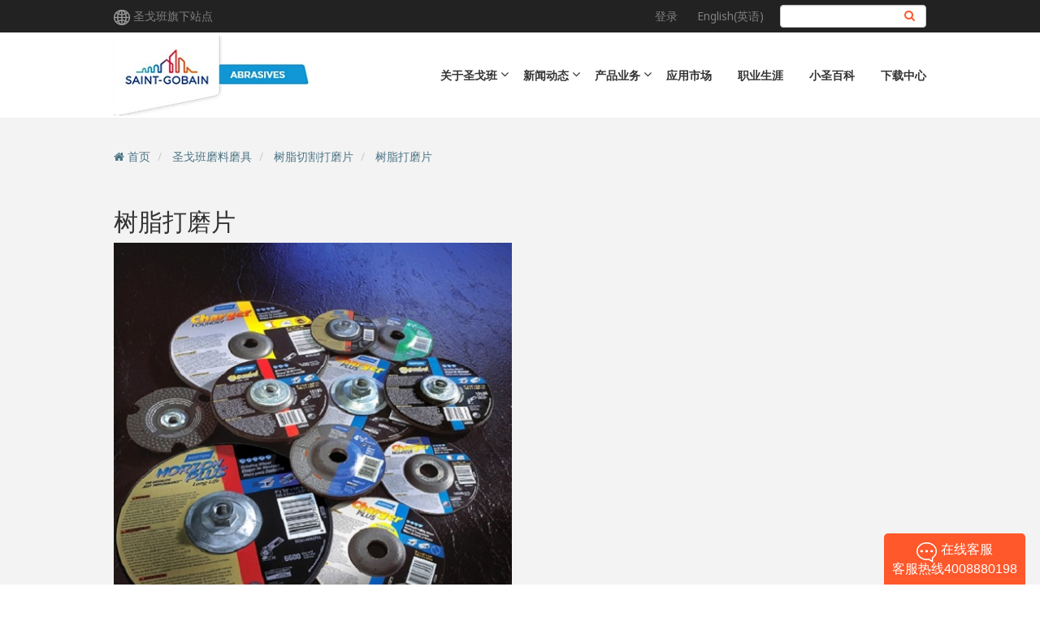

--- FILE ---
content_type: text/html; charset=UTF-8
request_url: https://www.saint-gobain.com.cn/abrasives/products/resin-grinding-tablets
body_size: 10676
content:
<!DOCTYPE html>
<html lang="zh-hans" dir="ltr" prefix="content: http://purl.org/rss/1.0/modules/content/  dc: http://purl.org/dc/terms/  foaf: http://xmlns.com/foaf/0.1/  og: http://ogp.me/ns#  rdfs: http://www.w3.org/2000/01/rdf-schema#  schema: http://schema.org/  sioc: http://rdfs.org/sioc/ns#  sioct: http://rdfs.org/sioc/types#  skos: http://www.w3.org/2004/02/skos/core#  xsd: http://www.w3.org/2001/XMLSchema# ">
  <head>
    <meta charset="utf-8" />
<script async src="https://www.googletagmanager.com/gtag/js?id=UA-10569120-1"></script>
<script>window.dataLayer = window.dataLayer || [];function gtag(){dataLayer.push(arguments)};gtag("js", new Date());gtag("set", "developer_id.dMDhkMT", true);gtag("config", "UA-10569120-1", {"groups":"default","anonymize_ip":true,"page_placeholder":"PLACEHOLDER_page_path","allow_ad_personalization_signals":false});gtag("config", "G-7B6K9CK80E", {"groups":"default","page_placeholder":"PLACEHOLDER_page_location","allow_ad_personalization_signals":false});gtag("config", "G-PCSKETBTPL", {"groups":"default","page_placeholder":"PLACEHOLDER_page_location","allow_ad_personalization_signals":false});gtag("config", "G-BVT45JGBKY", {"groups":"default","page_placeholder":"PLACEHOLDER_page_location","allow_ad_personalization_signals":false});gtag("config", "G-9VBDPEPL7J", {"groups":"default","page_placeholder":"PLACEHOLDER_page_location","allow_ad_personalization_signals":false});</script>
<meta name="description" content="圣戈班磨料磨具公司提供树脂打磨片产品, 应用于五金建筑,铸造,钢铁,铁路,新能源,汽车及零部件,汽车售后等行业. 圣戈班是磨料磨具行业的领导者; 圣戈班设计,制造并销售NORTON®(诺顿®), NORTON®WINTER®(诺顿®温特®), FLEXOVIT®(富来维特®) 等三大主导品牌的所有磨具产品,是全球最大的专业磨料磨具产品制造商之一." />
<meta name="keywords" content="树脂打磨片,树脂切割打磨片,磨料磨具,圣戈班磨料磨具" />
<meta name="MobileOptimized" content="width" />
<meta name="HandheldFriendly" content="true" />
<meta name="viewport" content="width=device-width, initial-scale=1.0" />
<link rel="icon" href="/themes/custom/saintgobain_front/favicon.ico" type="image/vnd.microsoft.icon" />
<link rel="alternate" hreflang="en" href="https://www.saint-gobain.com.cn/en/abrasives/products/resin-grinding-tablets" />
<link rel="alternate" hreflang="zh-hans" href="https://www.saint-gobain.com.cn/abrasives/products/resin-grinding-tablets" />
<link rel="canonical" href="https://www.saint-gobain.com.cn/abrasives/products/resin-grinding-tablets" />

    <title>树脂打磨片_树脂切割打磨片_磨料磨具| 圣戈班 (中国) 投资有限公司</title>
    <link rel="stylesheet" media="all" href="/modules/custom/search_autocomplete/css/themes/minimal.css?t9dqmo" />
<link rel="stylesheet" media="all" href="/core/assets/vendor/jquery.ui/themes/base/core.css?t9dqmo" />
<link rel="stylesheet" media="all" href="/core/assets/vendor/jquery.ui/themes/base/controlgroup.css?t9dqmo" />
<link rel="stylesheet" media="all" href="/core/assets/vendor/jquery.ui/themes/base/autocomplete.css?t9dqmo" />
<link rel="stylesheet" media="all" href="/core/assets/vendor/jquery.ui/themes/base/menu.css?t9dqmo" />
<link rel="stylesheet" media="all" href="/core/assets/vendor/jquery.ui/themes/base/checkboxradio.css?t9dqmo" />
<link rel="stylesheet" media="all" href="/core/assets/vendor/jquery.ui/themes/base/resizable.css?t9dqmo" />
<link rel="stylesheet" media="all" href="/core/assets/vendor/jquery.ui/themes/base/button.css?t9dqmo" />
<link rel="stylesheet" media="all" href="/core/assets/vendor/jquery.ui/themes/base/dialog.css?t9dqmo" />
<link rel="stylesheet" media="all" href="/core/modules/system/css/components/ajax-progress.module.css?t9dqmo" />
<link rel="stylesheet" media="all" href="/core/modules/system/css/components/align.module.css?t9dqmo" />
<link rel="stylesheet" media="all" href="/core/modules/system/css/components/autocomplete-loading.module.css?t9dqmo" />
<link rel="stylesheet" media="all" href="/core/modules/system/css/components/fieldgroup.module.css?t9dqmo" />
<link rel="stylesheet" media="all" href="/core/modules/system/css/components/container-inline.module.css?t9dqmo" />
<link rel="stylesheet" media="all" href="/core/modules/system/css/components/clearfix.module.css?t9dqmo" />
<link rel="stylesheet" media="all" href="/core/modules/system/css/components/details.module.css?t9dqmo" />
<link rel="stylesheet" media="all" href="/core/modules/system/css/components/hidden.module.css?t9dqmo" />
<link rel="stylesheet" media="all" href="/core/modules/system/css/components/item-list.module.css?t9dqmo" />
<link rel="stylesheet" media="all" href="/core/modules/system/css/components/js.module.css?t9dqmo" />
<link rel="stylesheet" media="all" href="/core/modules/system/css/components/nowrap.module.css?t9dqmo" />
<link rel="stylesheet" media="all" href="/core/modules/system/css/components/position-container.module.css?t9dqmo" />
<link rel="stylesheet" media="all" href="/core/modules/system/css/components/progress.module.css?t9dqmo" />
<link rel="stylesheet" media="all" href="/core/modules/system/css/components/reset-appearance.module.css?t9dqmo" />
<link rel="stylesheet" media="all" href="/core/modules/system/css/components/resize.module.css?t9dqmo" />
<link rel="stylesheet" media="all" href="/core/modules/system/css/components/sticky-header.module.css?t9dqmo" />
<link rel="stylesheet" media="all" href="/core/modules/system/css/components/system-status-counter.css?t9dqmo" />
<link rel="stylesheet" media="all" href="/core/modules/system/css/components/system-status-report-counters.css?t9dqmo" />
<link rel="stylesheet" media="all" href="/core/modules/system/css/components/system-status-report-general-info.css?t9dqmo" />
<link rel="stylesheet" media="all" href="/core/modules/system/css/components/tabledrag.module.css?t9dqmo" />
<link rel="stylesheet" media="all" href="/core/modules/system/css/components/tablesort.module.css?t9dqmo" />
<link rel="stylesheet" media="all" href="/core/modules/system/css/components/tree-child.module.css?t9dqmo" />
<link rel="stylesheet" media="all" href="/core/modules/views/css/views.module.css?t9dqmo" />
<link rel="stylesheet" media="all" href="/core/assets/vendor/jquery.ui/themes/base/theme.css?t9dqmo" />
<link rel="stylesheet" media="all" href="/libraries/mmenu/dist/mmenu.css?t9dqmo" />
<link rel="stylesheet" media="all" href="/modules/contrib/responsive_menu/css/responsive_menu.css?t9dqmo" />
<link rel="stylesheet" media="all" href="/modules/contrib/captcha_keypad/css/captcha_keypad.css?t9dqmo" />
<link rel="stylesheet" media="all" href="/libraries/fontawesome/css/font-awesome.min.css" />
<link rel="stylesheet" media="all" href="/modules/custom/sgb_misc20/assets/custom.css?t9dqmo" />
<link rel="stylesheet" media="all" href="/themes/custom/saintgobain_front/slick/slick-theme.css?t9dqmo" />
<link rel="stylesheet" media="all" href="/themes/custom/saintgobain_front/slick/slick.css?t9dqmo" />
<link rel="stylesheet" media="all" href="/themes/custom/saintgobain_front/icheck/skins/all.css?t9dqmo" />
<link rel="stylesheet" media="all" href="/themes/custom/saintgobain_front/lity/dist/lity.min.css?t9dqmo" />
<link rel="stylesheet" media="all" href="/themes/custom/saintgobain_front/css/style.css?t9dqmo" />
<link rel="stylesheet" media="all" href="/themes/custom/saintgobain_front/css/fix.css?t9dqmo" />
<link rel="stylesheet" media="all" href="/themes/custom/saintgobain_front/css/qiyu.css?t9dqmo" />
<link rel="stylesheet" media="all" href="/sites/cn/files/asset_injector/css/solargard_map-05cf397c4671eac5785f5444f29b512c.css?t9dqmo" />

    
    <meta name="viewport" content="width=device-width, initial-scale=1, maximum-scale=1, user-scalable=no">
    <meta http-equiv="X-UA-Compatible" content="IE=edge">
    <meta name="renderer" content="webkit">
    <meta http-equiv="Cache-Control" content="no-transform" />
    <meta http-equiv="Cache-Control" content="no-siteapp" />
    <meta name="applicable-device"content="pc,mobile">
  </head>
  <body class="path-node page-node-type-buproduct">

    <a href="#main-content" class="visually-hidden focusable skip-link">
      跳转到主要内容
    </a>
    
      <div class="dialog-off-canvas-main-canvas" data-off-canvas-main-canvas>
    <div id="page-wrapper">
  <div id="page">
      <div class="region region-responsive-menu">
    <section id="block-responsivemenumobileicon-2" data-block-plugin-id="responsive_menu_toggle" class="responsive-menu-toggle-wrapper responsive-menu-toggle block block-responsive-menu block-responsive-menu-toggle clearfix">
  
    

      <a id="toggle-icon" class="toggle responsive-menu-toggle-icon" title="Menu" href="#off-canvas">
  <span class="icon"></span><span class="label">菜单</span>
</a>

<section class="language-switcher-language-url block block-language block-language-blocklanguage-interface clearfix" id="block-languageswitcher--2" role="navigation" data-block-plugin-id="language_block:language_interface">
  
    

      <ul class="links"><li hreflang="en" data-drupal-link-system-path="node/935" class="en"><a href="/en/abrasives/products/resin-grinding-tablets" class="language-link" hreflang="en" data-drupal-link-system-path="node/935">English(英语)</a></li><li hreflang="zh-hans" data-drupal-link-system-path="node/935" class="zh-hans is-active"><a href="/abrasives/products/resin-grinding-tablets" class="language-link is-active" hreflang="zh-hans" data-drupal-link-system-path="node/935" rel="nofollow">简体中文</a></li></ul>
  </section>



  </section>

<section id="block-horizontalmenu-2" data-block-plugin-id="responsive_menu_horizontal_menu" class="block block-responsive-menu block-responsive-menu-horizontal-menu clearfix">
  
    

      <nav class="responsive-menu-block-wrapper">
  
              <ul id="horizontal-menu" class="horizontal-menu">
                    <li class="menu-item">
        <a href="/solargard" data-drupal-link-system-path="node/6301">首页</a>
              </li>
                <li class="menu-item menu-item--expanded">
        <a href="/solargard/node/6306" data-drupal-link-system-path="node/6306">汽车膜</a>
                                <ul class="menu sub-nav">
                    <li class="menu-item">
        <a href="/solargard/node/6303" data-drupal-link-system-path="node/6303">量子®太阳膜</a>
              </li>
                <li class="menu-item">
        <a href="/solargard/node/6304" data-drupal-link-system-path="node/6304">量子®漆面保护膜</a>
              </li>
                <li class="menu-item">
        <a href="/solargard/node/19016" data-drupal-link-system-path="node/19016">量子®漆面改色膜</a>
              </li>
                <li class="menu-item">
        <a href="/solargard/node/9645" data-drupal-link-system-path="node/9645">量子®天窗膜</a>
              </li>
                <li class="menu-item">
        <a href="/solargard/node/6860" data-drupal-link-system-path="node/6860">量子®隐形玻璃盾</a>
              </li>
                <li class="menu-item">
        <a href="/solargard/galaxy" data-drupal-link-system-path="node/21858">天穹®漆面保护膜</a>
              </li>
                <li class="menu-item">
        <a href="/solargard/node/6305" data-drupal-link-system-path="node/6305">圣佳®汽车膜</a>
              </li>
                <li class="menu-item">
        <a href="/solargard/armorcoat" data-drupal-link-system-path="node/7735">爱玛蔻®汽车膜</a>
              </li>
                <li class="menu-item">
        <a href="/solargard/node/6314" data-drupal-link-system-path="node/6314">汽车膜科普课堂</a>
              </li>
        </ul>
  
              </li>
                <li class="menu-item menu-item--expanded">
        <a href="/solargard/node/6307" data-drupal-link-system-path="node/6307">建筑膜</a>
                                <ul class="menu sub-nav">
                    <li class="menu-item">
        <a href="/solargard/node/6307" data-drupal-link-system-path="node/6307">建筑膜</a>
              </li>
                <li class="menu-item">
        <a href="/solargard/node/6315" data-drupal-link-system-path="node/6315">建筑膜科普课堂</a>
              </li>
        </ul>
  
              </li>
                <li class="menu-item">
        <a href="/solargard/antimicrobial-film" data-drupal-link-system-path="node/8231">抗毒膜</a>
              </li>
                <li class="menu-item menu-item--expanded">
        <a href="/solargard/map" data-drupal-link-system-path="solargard/map">加盟店网络</a>
                                <ul class="menu sub-nav">
                    <li class="menu-item">
        <a href="/solargard/map" data-drupal-link-system-path="solargard/map">加盟店查询</a>
              </li>
                <li class="menu-item">
        <a href="/solargard/form/order" data-drupal-link-system-path="webform/order">加盟店预约</a>
              </li>
                <li class="menu-item">
        <a href="/solargard/node/6328" data-drupal-link-system-path="node/6328">优质门店</a>
              </li>
        </ul>
  
              </li>
                <li class="menu-item menu-item--expanded">
        <a href="/solargard/node/6308" data-drupal-link-system-path="node/6308">车主服务</a>
                                <ul class="menu sub-nav">
                    <li class="menu-item">
        <a href="/solargard/enquiry" data-drupal-link-system-path="solargard/enquiry">质保查询</a>
              </li>
                <li class="menu-item">
        <a href="/solargard/node/6310" data-drupal-link-system-path="node/6310">产品验真</a>
              </li>
        </ul>
  
              </li>
                <li class="menu-item menu-item--expanded">
        <a href="/solargard/node/6312" data-drupal-link-system-path="node/6312">公司介绍</a>
                                <ul class="menu sub-nav">
                    <li class="menu-item">
        <a href="/solargard/node/6313" title="相关认证" data-drupal-link-system-path="node/6313">行业认证</a>
              </li>
                <li class="menu-item">
        <a href="/solargard/node/6316" data-drupal-link-system-path="node/6316">成功案例</a>
              </li>
                <li class="menu-item">
        <a href="/solargard/news" data-drupal-link-system-path="solargard/news">新闻动态</a>
              </li>
                <li class="menu-item">
        <a href="/solargard/node/6319" data-drupal-link-system-path="node/6319">联系我们</a>
              </li>
                <li class="menu-item">
        <a href="/solargard/sales-general-terms" data-drupal-link-system-path="node/8234">销售通用条款</a>
              </li>
        </ul>
  
              </li>
        </ul>
  


</nav>
  </section>


  </div>

                      <div class="header-toolbar max-width-full">
          <div class="container">
            <div class="row">
              <div class="col-sm-12" role="heading">
                  <div class="region region-header-toolbar">
    <section id="block-contentdefaultheader" data-block-plugin-id="default_header" class="block block-ccms-block block-default-header clearfix">
  
    

      <div class="">
  <div class="pull-left">
    <img src="/themes/custom/saintgobain_front/images/global.png">
    <a href="https://www.saint-gobain.com/en/recherche-societe" target="_blank" rel="nofollow">圣戈班旗下站点</a>
  </div>
  <div class="pull-right toolbar-right">
    <ul class="user-link">
              <li>
          <a href="/user/login" rel="nofollow">登录</a>
        </li>
          </ul>
    <section class="language-switcher-language-url block block-language block-language-blocklanguage-interface clearfix" id="block-languageswitcher" role="navigation" data-block-plugin-id="language_block:language_interface">
  
    

      <ul class="links"><li hreflang="en" data-drupal-link-system-path="node/935" class="en"><a href="/en/abrasives/products/resin-grinding-tablets" class="language-link" hreflang="en" data-drupal-link-system-path="node/935">English(英语)</a></li><li hreflang="zh-hans" data-drupal-link-system-path="node/935" class="zh-hans is-active"><a href="/abrasives/products/resin-grinding-tablets" class="language-link is-active" hreflang="zh-hans" data-drupal-link-system-path="node/935" rel="nofollow">简体中文</a></li></ul>
  </section>


    <form class="search-block-form" data-drupal-selector="search-block-form" action="/search/node" method="get" id="search-block-form" accept-charset="UTF-8">
  <div class="form-item js-form-item form-type-search js-form-type-search form-item-keys js-form-item-keys form-no-label">
      <label for="edit-keys" class="control-label sr-only">搜索</label>
  
  
  <input title="请输入您想搜索的关键词。" data-drupal-selector="edit-keys" class="form-autocomplete form-search form-control" data-key="search_block" type="search" id="edit-keys" name="keys" value="" size="15" maxlength="128" />

  
  
  </div>
<div data-drupal-selector="edit-actions" class="form-actions form-group js-form-wrapper form-wrapper" id="edit-actions"><input data-drupal-selector="edit-submit" type="submit" id="edit-submit" value="搜索" class="button js-form-submit form-submit btn btn-primary" /></div>

</form>

  </div>
</div>

  </section>


  </div>

              </div>
            </div>
          </div>
        </div>
          
                      <header id="navbar" class="max-width-full" role="banner">
            <div class="container">
              <div class="navbar-header">
                  <div class="region region-navigation">
          <a class="logo navbar-btn pull-left" href="/" title="首页" rel="home">
      <img src="https://www.saint-gobain.com.cn/sites/cn/files/files/images/bulogo/abrasive%20logo_1.jpg" alt="首页" />
    </a>
    <nav role="navigation" aria-labelledby="block-saintgobain-front-main-menu-menu" id="block-saintgobain-front-main-menu" data-block-plugin-id="system_menu_block:main">
            <h2 class="sr-only" id="block-saintgobain-front-main-menu-menu">Main navigation</h2>

      
              <ul class="menu">
                            <li class="home">
        <a href="/" data-drupal-link-system-path="&lt;front&gt;">首页</a>
                  </li>
                        <li class="expanded dropdown">
        <span class="dropdown-toggle">关于圣戈班</span>
                                  <ul class="menu dropdown-menu">
                            <li>
        <a href="https://www.saint-gobain.com.cn/saint-gobain-everywhere">探索圣戈班！</a>
                  </li>
                        <li>
        <a href="/apac_history" data-drupal-link-system-path="node/4072">历史与品牌故事</a>
                  </li>
                        <li>
        <a href="/footprint" data-drupal-link-system-path="node/4073">业绩与投资</a>
                  </li>
                        <li>
        <a href="/mission_vision" data-drupal-link-system-path="node/4074">使命与愿景</a>
                  </li>
                        <li>
        <a href="/sgrs/about_sgrs" data-drupal-link-system-path="node/3332">圣戈班上海研发中心</a>
                  </li>
                        <li>
        <a href="/csr" data-drupal-link-system-path="node/180">企业社会责任</a>
                  </li>
                        <li>
        <a href="/gallery" data-drupal-link-system-path="gallery">图库</a>
                  </li>
        </ul>
  
            </li>
                        <li class="expanded dropdown">
        <span class="dropdown-toggle">新闻动态</span>
                                  <ul class="menu dropdown-menu">
                            <li>
        <a href="/news" data-drupal-link-system-path="news">最新动态</a>
                  </li>
                        <li>
        <a href="/newslist" data-drupal-link-system-path="newslist">更多新闻</a>
                  </li>
                        <li>
        <a href="/medialist" data-drupal-link-system-path="medialist">媒体报道</a>
                  </li>
        </ul>
  
            </li>
                        <li class="expanded dropdown">
        <span class="dropdown-toggle">产品业务</span>
                                  <ul class="menu dropdown-menu">
                            <li>
        <a href="/solargard" data-drupal-link-system-path="node/6301">车膜与窗膜</a>
                  </li>
                        <li>
        <a href="/polymer" data-drupal-link-system-path="taxonomy/term/1">高新材料</a>
                  </li>
                        <li>
        <a href="/glass" data-drupal-link-system-path="taxonomy/term/18">玻璃与汽车玻璃系统</a>
                  </li>
                        <li>
        <a href="/weber-gyproc">建筑材料</a>
                  </li>
                        <li>
        <a href="/abrasives" data-drupal-link-system-path="taxonomy/term/4">磨料磨具</a>
                  </li>
                        <li>
        <a href="/pam" data-drupal-link-system-path="taxonomy/term/13">穆松桥管道</a>
                  </li>
                        <li>
        <a href="/building-pipe" data-drupal-link-system-path="taxonomy/term/24">建筑管道与阀门</a>
                  </li>
                        <li>
        <a href="/ceramic" data-drupal-link-system-path="taxonomy/term/14">陶瓷材料</a>
                  </li>
                        <li>
        <a href="/adfors" data-drupal-link-system-path="taxonomy/term/16">高性能玻璃纤维</a>
                  </li>
                        <li>
        <a href="/adhesive-sealant" data-drupal-link-system-path="taxonomy/term/21">胶粘剂</a>
                  </li>
                        <li>
        <a href="/inspace" data-drupal-link-system-path="taxonomy/term/23">预制与装配式装修</a>
                  </li>
                        <li>
        <a href="/waterproofing" data-drupal-link-system-path="taxonomy/term/396">高性能防水与地材</a>
                  </li>
                        <li>
        <a href="/construction-chemical">化学建材</a>
                  </li>
        </ul>
  
            </li>
                        <li>
        <a href="/market" data-drupal-link-system-path="node/173">应用市场</a>
                  </li>
                        <li>
        <a href="/career" data-drupal-link-system-path="node/210">职业生涯</a>
                  </li>
                        <li>
        <a href="/sgbwiki" data-drupal-link-system-path="sgbwiki">小圣百科</a>
                  </li>
                        <li>
        <a href="/download" data-drupal-link-system-path="download">下载中心</a>
                  </li>
        </ul>
  


  </nav>

  </div>

              </div>
            </div>
            <div class="navbar-down-bg"></div>
        </header>
          
              <div role="main" class="main-container bg-color-gray js-quickedit-main-content max-width-full">

                                            <div class="container">
              <div class="row">
                <div class="col-sm-12" role="heading">
                    <div class="region region-header">
    <div data-drupal-messages-fallback class="hidden"></div>
    <ol class="breadcrumb">
    <i class="fa fa-home" aria-hidden="true"></i>
          <li >
          <a href="/">首页</a>
      </li>
          <li >
          <a href="/abrasives">圣戈班磨料磨具</a>
      </li>
          <li >
          <a href="/abrasives/product/resin-cut-off-grinding-wheels">树脂切割打磨片</a>
      </li>
          <li >
          <a href="/abrasives/products/resin-grinding-tablets">树脂打磨片</a>
      </li>
      </ol>

  


  </div>

                </div>
            </div>
          </div>
                      
                        
                        
                        
                                      <a id="main-content"></a>
                <div class="region region-content">
      
<script type="text/javascript">

    var link  = "";
    if (link.trim().indexOf('http') > -1) { document.location = link;}
</script>


<article role="article" about="/abrasives/products/resin-grinding-tablets" class="buproduct full clearfix">

  
    

  
  <div class="content">
    <div class="bu-product holder">
  <div class="container">
    <h2>树脂打磨片</h2>
        <div class="row">
      <div class="col-xs-12 col-sm-6">
        <div class="bu-product-left">
                      <div>
              <img src="https://www.saint-gobain.com.cn/sites/cn/files/files/images/buproduct/abrasive-product-6-1_2.jpg" alt="" title="">
            </div>
                  </div>
        <div class="bu-product-left-nav">
                      <div>
              <img src="https://www.saint-gobain.com.cn/sites/cn/files/files/images/buproduct/abrasive-product-6-1_2.jpg" alt="" title="">
            </div>
                  </div>
      </div>
      <div class="col-xs-12 col-sm-6">
        <div class="bu-product-right">
          <div class="bu-product-right-info">
	    
            
          </div>
                  </div>
      </div>
    </div>
  </div>
</div>










<div class="bu-footer bg-color-blue">
	<div class="container">
					<div class="row">
				<div class="col-xs-12 col-sm-5">
					<h4>圣戈班磨料磨具中国</h4>
					<ul>
						<li>上海市闵行经济开发区北斗路198号</li>
						<li>400 888 0198</li>
						<li>marcom.china@saint-gobain.com</li>
					</ul>
				</div>
				<div class="col-xs-6 col-sm-2 bu-footer-contact">
					<i class="fa fa-envelope-o" aria-hidden="true"></i>
					<a href="/contact?bu=4&amp;nid=935" title="联系我们" target="_blank">联系我们</a>
				</div>
				<div class="col-xs-6 col-sm-3 bu-footer-buy">
																		<p><img src="/sites/cn/files/files/image/bu/00101_3.png" alt=""></p>
												<a href="https://eshop-abrasive.saint-gobain.com.cn/user/login" title="经销商在线下单系统" target="_blank">经销商在线下单系统</a>
									</div>
									<div class="hidden-xs col-sm-3 bu-footer-wechat ">
						<img src="/sites/cn/files/files/images/bu/qrcode-abrasive_0.jpg" alt="">
            			<p></p>
					</div>
							</div>
			</div>
</div>

  </div>

</article>


  </div>

            
                              </div>
    
                  <footer class="footer max-width-full" role="contentinfo">
          <div class="container">
              <div class="region region-footer">
    <section id="block-whoweare" data-block-plugin-id="block_content:387d2544-1254-4478-b26f-73e0983823eb" class="block block-block-content block-block-content387d2544-1254-4478-b26f-73e0983823eb clearfix">
  
    

      
            <div class="field field--name-title field--type-string field--label-hidden field--item">我们是谁 ?</div>
      
            <div class="field field--name-body field--type-text-with-summary field--label-hidden field--item"><p>圣戈班设计、生产并分销高性能材料，为消费者提供创新解决方案。这些材料和解决方案遍布于建筑、交通、基础设施和工业应用的方方面面，与我们的日常生活息息相关。它们是每个人幸福生活的源泉，是人类美好未来的基石；不仅为消费者带来舒适、安全和品质生活，同时也积极应对可持续建筑、能效和气候变化带来的挑战。</p>
</div>
      
  </section>

<nav role="navigation" aria-labelledby="block-saintgobain-front-footer-menu" id="block-saintgobain-front-footer" data-block-plugin-id="system_menu_block:footer">
            
  <h2 class="visually-hidden" id="block-saintgobain-front-footer-menu">Footer menu</h2>
  

        
              <ul class="footer-menu">
              <li>
        <a href="/about_china" data-drupal-link-system-path="node/46">关于我们</a>
              </li>
          <li>
        <a href="/contact" data-drupal-link-system-path="contact">联系我们</a>
              </li>
          <li>
        <a href="/sitemap" data-drupal-link-system-path="sitemap">网站地图</a>
              </li>
          <li>
        <a href="/legal_notices" data-drupal-link-system-path="node/220">法律声明</a>
              </li>
        </ul>
  


  </nav>
<section id="block-copyright" data-block-plugin-id="block_content:d2edfaef-2b28-4aa9-9e3b-52952edaa7cb" class="block block-block-content block-block-contentd2edfaef-2b28-4aa9-9e3b-52952edaa7cb clearfix">
  
    

      
            <div class="field field--name-body field--type-text-with-summary field--label-hidden field--item"><p>© 2004-2024 圣戈班（中国）投资有限公司 版权所有 <a href="https://beian.miit.gov.cn/" target="_blank">沪ICP备05036785号</a></p>

<p>沪公网安备31010902003119号<img alt="Gong An" data-entity-type="file" data-entity-uuid="3f8fed2d-8b6e-41d2-9c3b-ff01c525e371" src="/sites/cn/files/inline-images/gongan.png" width="18" height="18" loading="lazy" /><a href="https://www.12377.cn/">网络违法犯罪举报</a><br /><script>
<!--//--><![CDATA[// ><!--

<!--//--><![CDATA[// ><!--

var _hmt = _hmt || [];
(function() {
  var hm = document.createElement("script");
  hm.src = "https://hm.baidu.com/hm.js?21b39444b57430e474341a771ab820e5";
  var s = document.getElementsByTagName("script")[0]; 
  s.parentNode.insertBefore(hm, s);
})();

//--><!]]]]><![CDATA[>

//--><!]]>
</script><script>
<!--//--><![CDATA[// ><!--

<!--//--><![CDATA[// ><!--

var _hmt = _hmt || [];
(function() {
var hm = document.createElement("script");
hm.src = "https://hm.baidu.com/hm.js?8e29d5c486be8de451c8c93c21a633d4";
var s = document.getElementsByTagName("script")[0];
s.parentNode.insertBefore(hm, s);
})();
//--><!]]]]><![CDATA[>

//--><!]]>
</script><script type="text/javascript" src="https://webchat.7moor.com/javascripts/7moorInit.js?accessId=188350c0-009c-11ec-a0d1-6d5f903f0642&amp;autoShow=true&amp;language=ZHCN" async="async">
<!--//--><![CDATA[// ><!--

<!--//--><![CDATA[// ><!--


//--><!]]]]><![CDATA[>

//--><!]]>
</script><script>
<!--//--><![CDATA[// ><!--

<!--//--><![CDATA[// ><!--

var _hmt = _hmt || [];
(function() {
  var hm = document.createElement("script");
  hm.src = "https://hm.baidu.com/hm.js?b17bb372c5603fd23387108a6e4ae55e";
  var s = document.getElementsByTagName("script")[0]; 
  s.parentNode.insertBefore(hm, s);
})();

//--><!]]]]><![CDATA[>

//--><!]]>
</script></p>
</div>
      
  </section>

<section id="block-contentdefaultfooter" data-block-plugin-id="default_footer" class="block block-ccms-block block-default-footer clearfix">
  
    

      <div class="row">
  <div class="sns">
                        <div class="sns-group showtoggle">
          <img src="https://www.saint-gobain.com.cn/sites/cn/files/footer/wechat_2.png" title="" alt="圣戈班中国服务号" class="showbtn">
          圣戈班中国服务号
          <img src="https://www.saint-gobain.com.cn/sites/cn/files/footer/814837461.jpg" title="" alt="1" class="showcontent ewm">
        </div>
                                <div class="sns-group showtoggle">
          <img src="https://www.saint-gobain.com.cn/sites/cn/files/footer/wechat_0.png" title="" alt="乐搜圣戈班" class="showbtn">
          乐搜圣戈班
          <img src="https://www.saint-gobain.com.cn/sites/cn/files/footer/lesearch.jpg" title="" alt="乐搜圣戈班" class="showcontent ewm">
        </div>
                          <a href="https://www.linkedin.com/company/saint-gobain-china" target="_blank" rel="nofollow"><img src="https://www.saint-gobain.com.cn/sites/cn/files/footer/linkedin.png" title="" alt="领英">领英</a>
                              <a href="http://v.qq.com/vplus/246cf26b3f367e1cd8e3af8bd4c40ab9" target="_blank" rel="nofollow"><img src="https://www.saint-gobain.com.cn/sites/cn/files/footer/%E5%9B%BE%E7%89%87%E4%BF%AE%E6%94%B9.png" title="" alt="">腾讯</a>
                    <div><a href="/"><img src="/themes/custom/saintgobain_front/images/logo_footer.png" width="100" alt=""></a></div>
  </div>
</div>

  </section>

  </div>

          </div>
        </footer>
          </div>
</div>

  </div>

    <div class="off-canvas-wrapper"><div id="off-canvas">
              <ul>
              <li class="menu-item--_7bf7d4b-e840-4559-afb5-8ac2a5b4066b menu-name--main">
        <a href="/" data-drupal-link-system-path="&lt;front&gt;">首页</a>
              </li>
          <li class="menu-item--_dbec9c6-3e18-4a16-91a7-590a97023f6f menu-name--main">
        <span>关于圣戈班</span>
                                <ul>
              <li class="menu-item--_4fcae87-406b-429f-9e8e-cfcda6fdc575 menu-name--main">
        <a href="https://www.saint-gobain.com.cn/saint-gobain-everywhere">探索圣戈班！</a>
              </li>
          <li class="menu-item--fb8993d7-8cba-4102-8fb5-3474a6a893e3 menu-name--main">
        <a href="/apac_history" data-drupal-link-system-path="node/4072">历史与品牌故事</a>
              </li>
          <li class="menu-item--_331a5ef-f81e-4c99-85b2-21cd6302cb7b menu-name--main">
        <a href="/footprint" data-drupal-link-system-path="node/4073">业绩与投资</a>
              </li>
          <li class="menu-item--_097b17c-30fd-4384-b3e4-ecb9e6e2a085 menu-name--main">
        <a href="/mission_vision" data-drupal-link-system-path="node/4074">使命与愿景</a>
              </li>
          <li class="menu-item--a41156ea-7f38-4604-8277-c8a583a8a33f menu-name--main">
        <a href="/sgrs/about_sgrs" data-drupal-link-system-path="node/3332">圣戈班上海研发中心</a>
              </li>
          <li class="menu-item--dfecf5bf-f8eb-4a86-9e34-be9b0505bb95 menu-name--main">
        <a href="/csr" data-drupal-link-system-path="node/180">企业社会责任</a>
              </li>
          <li class="menu-item--_29f39bc-2d22-4da3-a5c8-b67c6ac11119 menu-name--main">
        <a href="/gallery" data-drupal-link-system-path="gallery">图库</a>
              </li>
        </ul>
  
              </li>
          <li class="menu-item--e5f4c709-97ee-4a0a-bfa8-c60f1c35118b menu-name--main">
        <span>新闻动态</span>
                                <ul>
              <li class="menu-item--_d24b4fc-d086-425e-b521-89642a6e23fa menu-name--main">
        <a href="/news" data-drupal-link-system-path="news">最新动态</a>
              </li>
          <li class="menu-item--_55615ce-3aae-421c-9e6a-85db5b9615d8 menu-name--main">
        <a href="/newslist" data-drupal-link-system-path="newslist">更多新闻</a>
              </li>
          <li class="menu-item--de52ee04-c492-410b-a30e-00575e43428e menu-name--main">
        <a href="/medialist" data-drupal-link-system-path="medialist">媒体报道</a>
              </li>
        </ul>
  
              </li>
          <li class="menu-item--_8f4197a-4e27-47a1-acf3-1fe192587f62 menu-name--main">
        <span>产品业务</span>
                                <ul>
              <li class="menu-item--a2ca49c5-2b8d-4f20-ae17-0ec481cad49e menu-name--main">
        <a href="/solargard" data-drupal-link-system-path="node/6301">车膜与窗膜</a>
              </li>
          <li class="menu-item--_d618da7-5072-4c4c-99de-678039256818 menu-name--main">
        <a href="/polymer" data-drupal-link-system-path="taxonomy/term/1">高新材料</a>
              </li>
          <li class="menu-item--_8a535f3-ccd7-41fb-bfbc-795bdac03f72 menu-name--main">
        <a href="/glass" data-drupal-link-system-path="taxonomy/term/18">玻璃与汽车玻璃系统</a>
              </li>
          <li class="menu-item--d3d8dc6c-1df2-42e4-87f1-11d4e2007d74 menu-name--main">
        <a href="/weber-gyproc">建筑材料</a>
              </li>
          <li class="menu-item--fc833972-5a51-429e-a7d2-922cfda9ae8e menu-name--main">
        <a href="/abrasives" data-drupal-link-system-path="taxonomy/term/4">磨料磨具</a>
              </li>
          <li class="menu-item--_ee54a7a-3b0c-4c22-94c3-a21b53f3634e menu-name--main">
        <a href="/pam" data-drupal-link-system-path="taxonomy/term/13">穆松桥管道</a>
              </li>
          <li class="menu-item--_ea772df-c6f3-48a1-a715-2b4689bbc8f0 menu-name--main">
        <a href="/building-pipe" data-drupal-link-system-path="taxonomy/term/24">建筑管道与阀门</a>
              </li>
          <li class="menu-item--_9178edf-1bcc-4b46-b8f6-0d0b9e725cc7 menu-name--main">
        <a href="/ceramic" data-drupal-link-system-path="taxonomy/term/14">陶瓷材料</a>
              </li>
          <li class="menu-item--_4fe7b74-a1c1-4bbc-9da2-dc54f2f99c59 menu-name--main">
        <a href="/adfors" data-drupal-link-system-path="taxonomy/term/16">高性能玻璃纤维</a>
              </li>
          <li class="menu-item--e11e7016-d9ef-49a5-bbec-6d2db0ad724b menu-name--main">
        <a href="/adhesive-sealant" data-drupal-link-system-path="taxonomy/term/21">胶粘剂</a>
              </li>
          <li class="menu-item--ca4193b7-2bd3-4a98-99fc-bb4f1947fc42 menu-name--main">
        <a href="/inspace" data-drupal-link-system-path="taxonomy/term/23">预制与装配式装修</a>
              </li>
          <li class="menu-item--_a3bd33c-535c-4f35-b2d2-21b936582367 menu-name--main">
        <a href="/waterproofing" data-drupal-link-system-path="taxonomy/term/396">高性能防水与地材</a>
              </li>
          <li class="menu-item--_465d4bf-8690-47a5-880a-fd9b5f05483b menu-name--main">
        <a href="/construction-chemical">化学建材</a>
              </li>
        </ul>
  
              </li>
          <li class="menu-item--b3607fe7-2f95-4a3c-8146-b02c57dcaf87 menu-name--main">
        <a href="/market" data-drupal-link-system-path="node/173">应用市场</a>
              </li>
          <li class="menu-item--_9e42588-9e48-46a1-9617-b20e157c30a8 menu-name--main">
        <a href="/career" data-drupal-link-system-path="node/210">职业生涯</a>
              </li>
          <li class="menu-item--_31f1c13-0562-424a-9141-7e7366acfabc menu-name--main">
        <a href="/sgbwiki" data-drupal-link-system-path="sgbwiki">小圣百科</a>
              </li>
          <li class="menu-item--_93c4a93-fa54-4dac-b1d4-599c23e54b73 menu-name--main">
        <a href="/download" data-drupal-link-system-path="download">下载中心</a>
              </li>
        </ul>
  

</div></div>
    <script type="application/json" data-drupal-selector="drupal-settings-json">{"path":{"baseUrl":"\/","scriptPath":null,"pathPrefix":"","currentPath":"node\/935","currentPathIsAdmin":false,"isFront":false,"currentLanguage":"zh-hans"},"pluralDelimiter":"\u0003","suppressDeprecationErrors":true,"ajaxPageState":{"libraries":"asset_injector\/css\/solargard_map,captcha_keypad\/captcha_keypad,core\/drupal.autocomplete,fontawesome\/fontawesome.webfonts,google_analytics\/google_analytics,responsive_menu\/responsive_menu.config,responsive_menu\/responsive_menu.styling,saintgobain_front\/bootstrap-scripts,saintgobain_front\/custom,saintgobain_front\/global-styling,saintgobain_front\/icheck,saintgobain_front\/lity,saintgobain_front\/qiyu-service,saintgobain_front\/slide,search_autocomplete\/theme.minimal.css,sgb_misc20\/sgb_custom,sgb_views\/document,statistics\/drupal.statistics,system\/base,views\/views.module","theme":"saintgobain_front","theme_token":null},"ajaxTrustedUrl":{"\/search\/node":true},"responsive_menu":{"position":"left","theme":"theme-dark","pagedim":"pagedim","modifyViewport":true,"use_bootstrap":false,"breakpoint":"(min-width: 960px)","drag":false,"mediaQuery":"(min-width: 960px)"},"google_analytics":{"account":"UA-10569120-1","trackOutbound":true,"trackMailto":true,"trackTel":true,"trackDownload":true,"trackDownloadExtensions":"7z|aac|arc|arj|asf|asx|avi|bin|csv|doc(x|m)?|dot(x|m)?|exe|flv|gif|gz|gzip|hqx|jar|jpe?g|js|mp(2|3|4|e?g)|mov(ie)?|msi|msp|pdf|phps|png|ppt(x|m)?|pot(x|m)?|pps(x|m)?|ppam|sld(x|m)?|thmx|qtm?|ra(m|r)?|sea|sit|tar|tgz|torrent|txt|wav|wma|wmv|wpd|xls(x|m|b)?|xlt(x|m)|xlam|xml|z|zip","trackColorbox":true},"guide_path":"\/modules\/custom\/sgb_guide","statistics":{"data":{"nid":"935"},"url":"\/core\/modules\/statistics\/statistics.php"},"dialog_cancel":"\u53d6\u6d88","search_autocomplete":{"search_block":{"source":"\/sgbsuggestion","selector":"","minChars":2,"maxSuggestions":10,"autoSubmit":true,"autoRedirect":false,"theme":"minimal","filters":[],"noResult":{"group":{"group_id":"no_results"},"label":"\u627e\u4e0d\u5230 [search-phrase] \u7684\u7ed3\u679c\u3002\u5355\u51fb\u4ee5\u6267\u884c\u5b8c\u5168\u641c\u7d22\u3002","value":"[search-phrase]","link":""},"moreResults":{"group":{"group_id":"more_results"},"label":"View all results for [search-phrase].","value":"[search-phrase]","link":""}}},"ajax":[],"user":{"uid":0,"permissionsHash":"484898c6c6eb7e1f051cebd9d564b101cb93f83d17ace2efa548a3b16acd2656"}}</script>
<script src="/themes/custom/saintgobain_front/js/jquery-3.5.1.min.js?v=3.5.1"></script>
<script src="/core/misc/polyfills/element.matches.js?v=9.5.7"></script>
<script src="/core/misc/polyfills/object.assign.js?v=9.5.7"></script>
<script src="/core/assets/vendor/css-escape/css.escape.js?v=1.5.1"></script>
<script src="/core/misc/polyfills/nodelist.foreach.js?v=9.5.7"></script>
<script src="/core/assets/vendor/es6-promise/es6-promise.auto.min.js?v=4.2.8"></script>
<script src="/core/assets/vendor/once/once.min.js?v=1.0.1"></script>
<script src="/core/assets/vendor/jquery-once/jquery.once.min.js?v=2.2.3"></script>
<script src="/core/misc/drupalSettingsLoader.js?v=9.5.7"></script>
<script src="/sites/cn/files/languages/zh-hans_Cle7yKu93Q_uuB8W-b7ywDjytJtZYdM7LNGrJrNd5iA.js?t9dqmo"></script>
<script src="/core/misc/drupal.js?v=9.5.7"></script>
<script src="/core/misc/drupal.init.js?v=9.5.7"></script>
<script src="/core/assets/vendor/jquery.ui/ui/version-min.js?v=9.5.7"></script>
<script src="/core/assets/vendor/jquery.ui/ui/keycode-min.js?v=9.5.7"></script>
<script src="/core/assets/vendor/jquery.ui/ui/focusable-min.js?v=9.5.7"></script>
<script src="/core/assets/vendor/jquery.ui/ui/form-min.js?v=9.5.7"></script>
<script src="/core/assets/vendor/jquery.ui/ui/ie-min.js?v=9.5.7"></script>
<script src="/core/assets/vendor/jquery.ui/ui/jquery-patch-min.js?v=9.5.7"></script>
<script src="/core/assets/vendor/jquery.ui/ui/unique-id-min.js?v=9.5.7"></script>
<script src="/core/assets/vendor/jquery.ui/ui/plugin-min.js?v=9.5.7"></script>
<script src="/core/assets/vendor/jquery.ui/ui/safe-active-element-min.js?v=9.5.7"></script>
<script src="/core/assets/vendor/jquery.ui/ui/safe-blur-min.js?v=9.5.7"></script>
<script src="/core/assets/vendor/jquery.ui/ui/scroll-parent-min.js?v=9.5.7"></script>
<script src="/core/assets/vendor/jquery.ui/ui/data-min.js?v=9.5.7"></script>
<script src="/core/assets/vendor/jquery.ui/ui/widget-min.js?v=9.5.7"></script>
<script src="/core/assets/vendor/jquery.ui/ui/disable-selection-min.js?v=9.5.7"></script>
<script src="/core/assets/vendor/jquery.ui/ui/widgets/controlgroup-min.js?v=1.13.2"></script>
<script src="/core/assets/vendor/jquery.ui/ui/form-reset-mixin-min.js?v=1.13.2"></script>
<script src="/core/assets/vendor/jquery.ui/ui/widgets/mouse-min.js?v=1.13.2"></script>
<script src="/core/assets/vendor/jquery.ui/ui/widgets/autocomplete-min.js?v=9.5.7"></script>
<script src="/core/assets/vendor/jquery.ui/ui/labels-min.js?v=9.5.7"></script>
<script src="/core/assets/vendor/jquery.ui/ui/widgets/menu-min.js?v=9.5.7"></script>
<script src="/core/assets/vendor/jquery.ui/ui/widgets/checkboxradio-min.js?v=1.13.2"></script>
<script src="/core/assets/vendor/jquery.ui/ui/widgets/draggable-min.js?v=1.13.2"></script>
<script src="/core/assets/vendor/jquery.ui/ui/widgets/resizable-min.js?v=1.13.2"></script>
<script src="/core/assets/vendor/jquery.ui/ui/widgets/button-min.js?v=1.13.2"></script>
<script src="/core/assets/vendor/jquery.ui/ui/widgets/dialog-min.js?v=1.13.2"></script>
<script src="/core/assets/vendor/tabbable/index.umd.min.js?v=5.3.3"></script>
<script src="/libraries/mmenu/dist/mmenu.js?v=9.5.7"></script>
<script src="/modules/contrib/responsive_menu/js/responsive_menu.config.js?v=9.5.7"></script>
<script src="/modules/contrib/captcha_keypad/js/captcha_keypad.js?v=9.5.7"></script>
<script src="/modules/contrib/google_analytics/js/google_analytics.js?v=9.5.7"></script>
<script src="/themes/custom/saintgobain_front/bootstrap/js/alert.js?v=9.5.7"></script>
<script src="/themes/custom/saintgobain_front/bootstrap/js/modal.js?v=9.5.7"></script>
<script src="/themes/custom/saintgobain_front/bootstrap/js/transition.js?v=9.5.7"></script>
<script src="/themes/custom/saintgobain_front/slick/slick.min.js?v=9.5.7"></script>
<script src="/themes/custom/saintgobain_front/icheck/icheck.min.js?v=9.5.7"></script>
<script src="/core/misc/jquery.once.bc.js?v=9.5.7"></script>
<script src="/themes/custom/saintgobain_front/js/script.js?v=9.5.7"></script>
<script src="/themes/custom/saintgobain_front/js/flexibility.js?v=9.5.7"></script>
<script src="/themes/custom/saintgobain_front/lity/dist/lity.min.js?v=9.5.7"></script>
<script src="/core/modules/statistics/statistics.js?v=9.5.7"></script>
<script src="/core/misc/jquery.tabbable.shim.js?v=9.5.7"></script>
<script src="/core/misc/position.js?v=9.5.7"></script>
<script src="/modules/custom/sgb_views/js/views_document.js?t9dqmo"></script>
<script src="/core/misc/progress.js?v=9.5.7"></script>
<script src="/core/assets/vendor/loadjs/loadjs.min.js?v=4.2.0"></script>
<script src="/core/misc/ajax.js?v=9.5.7"></script>
<script src="/modules/custom/search_autocomplete/js/jquery.autocomplete.js?v=9.5.7"></script>


    <script>
    document.oncontextmenu = function() {
      if(event.button == 2 && event.target.tagName == 'VIDEO') {
        return false;
      }
    }
    </script>

  </body>
</html>


--- FILE ---
content_type: text/css
request_url: https://www.saint-gobain.com.cn/modules/custom/sgb_misc20/assets/custom.css?t9dqmo
body_size: 729
content:
@CHARSET "UTF-8";


.view-id-recommend_products .views-field-title {
	  text-align: center;
    padding: 10px;
}

.view-id-recommend_products .views-field-image-product img {
    max-width: 100%;
    height: auto;
    border: 1px solid #efefef;
}
.view-id-recommend_products .container {
    padding-left: 0 !important;
    padding-right: 0 !important;
}


.block-views-blockrecommend-products-block-1 .block-title {
	  position: relative;
    font-size: 24px;
    color: #333;
    font-weight: normal;
    margin: 20px 0px 10px 0px;
    padding-bottom: 8px;
    max-width: 1000px;
    margin-right: auto;
    margin-left: auto;
    padding-left: 0px;
    padding-right: 10px;
}
.block-views-blockrecommend-products-block-1 .block-title:after {
	  content: "";
    position: absolute;
    background-color: #219CDC;
    height: 3px;
    width: 280px;
    bottom: 0;
    left: 0;
}
.block-views-blockrecommend-products-block-1 .views-field-title {
	  margin: 20px 0;
    color: #333;
    font-size: 16px;
    overflow: hidden;
    text-overflow: ellipsis;
    white-space: nowrap;
    text-align: center;
}

.view-recommend-products .owl-item {
   padding: 10px;
}

@media (max-width: 500px) {
 .view-recommend-products .views-field-image-product .field-content {
   text-align: center;
 }
}

/**
 * fixed css for autocomplete
 */
.js input.form-autocomplete {
	background-image: none !important;
}


/** 
 * contact form add country code
 */ 
form#contact-message-sitewide-form .field--name-country-code input { 
  padding: 15px 0 16px 15px;
  color: #555;
}
form#contact-message-sitewide-form .field--name-country-code {
 width: 8%;
 border: 1px solid #ddd;
 height: 58px;
 border-radius: 4px;

}
form#contact-message-sitewide-form .field--name-phone {
 width: 38%;
 /* margin: 0; */
 margin-left: -20px;
}







--- FILE ---
content_type: text/css
request_url: https://www.saint-gobain.com.cn/themes/custom/saintgobain_front/css/style.css?t9dqmo
body_size: 27352
content:
@font-face {
  font-family: 'Noto Sans';
  src: url('fonts/NotoSans.eot');
  src: url('fonts/NotoSans.eot?#iefix') format('embedded-opentype'), url('fonts/NotoSans.woff') format('woff'), url('fonts/NotoSans.ttf') format('truetype'), url('fonts/NotoSans.svg#NotoSans') format('svg');
  font-weight: normal;
  font-style: normal
}

@font-face {
  font-family: 'Roboto';
  src: url('fonts/Roboto-Regular.eot');
  src: url('fonts/Roboto-Regular.eot?#iefix') format('embedded-opentype'), url('fonts/Roboto-Regular.woff') format('woff'), url('fonts/Roboto-Regular.ttf') format('truetype');
  font-weight: normal;
  font-style: normal
}

@font-face {
  font-family: 'Ubuntu';
  src: url('fonts/Ubuntu-Regular.eot');
  src: url('fonts/Ubuntu-Regular.eot?#iefix') format('embedded-opentype'), url('fonts/Ubuntu-Regular.woff') format('woff'), url('fonts/Ubuntu-Regular.ttf') format('truetype');
  font-weight: normal;
  font-style: normal
}

html[lang=en] body {
  font-family: 'Ubuntu'
}

/*! normalize.css v3.0.3 | MIT License | github.com/necolas/normalize.css */
html {
  font-family: sans-serif;
  -ms-text-size-adjust: 100%;
  -webkit-text-size-adjust: 100%
}

body {
  margin: 0
}

article,
aside,
details,
figcaption,
figure,
footer,
header,
hgroup,
main,
menu,
nav,
section,
summary {
  display: block
}

audio,
canvas,
progress,
video {
  display: inline-block;
  vertical-align: baseline
}

audio:not([controls]) {
  display: none;
  height: 0
}

[hidden],
template {
  display: none
}

a {
  background-color: transparent
}

a:active,
a:hover {
  outline: 0
}

abbr[title] {
  border-bottom: 1px dotted
}

b,
strong {
  font-weight: bold
}

dfn {
  font-style: italic
}

h1 {
  font-size: 2em;
  margin: .67em 0
}

mark {
  background: #ff0;
  color: #000
}

small {
  font-size: 80%
}

sub,
sup {
  font-size: 75%;
  line-height: 0;
  position: relative;
  vertical-align: baseline
}

sup {
  top: -0.5em
}

sub {
  bottom: -0.25em
}

img {
  border: 0
}

svg:not(:root) {
  overflow: hidden
}

figure {
  margin: 1em 40px
}

hr {
  box-sizing: content-box;
  height: 0
}

pre {
  overflow: auto
}

code,
kbd,
pre,
samp {
  font-family: monospace, monospace;
  font-size: 1em
}

button,
input,
optgroup,
select,
textarea {
  color: inherit;
  font: inherit;
  margin: 0
}

button {
  overflow: visible
}

button,
select {
  text-transform: none
}

button,
html input[type="button"],
input[type="reset"],
input[type="submit"] {
  -webkit-appearance: button;
  cursor: pointer
}

button[disabled],
html input[disabled] {
  cursor: default
}

button::-moz-focus-inner,
input::-moz-focus-inner {
  border: 0;
  padding: 0
}

input {
  line-height: normal
}

input[type="checkbox"],
input[type="radio"] {
  box-sizing: border-box;
  padding: 0
}

input[type="number"]::-webkit-inner-spin-button,
input[type="number"]::-webkit-outer-spin-button {
  height: auto
}

input[type="search"] {
  -webkit-appearance: textfield;
  box-sizing: content-box
}

input[type="search"]::-webkit-search-cancel-button,
input[type="search"]::-webkit-search-decoration {
  -webkit-appearance: none
}

fieldset {
  border: 1px solid #c0c0c0;
  margin: 0 2px;
  padding: .35em .625em .75em
}

legend {
  border: 0;
  padding: 0
}

textarea {
  overflow: auto
}

optgroup {
  font-weight: bold
}

table {
  border-collapse: collapse;
  border-spacing: 0
}

td,
th {
  padding: 0
}

/*! Source: https://github.com/h5bp/html5-boilerplate/blob/master/src/css/main.css */
@media print {

  *,
  *:before,
  *:after {
    background: transparent !important;
    color: #000 !important;
    box-shadow: none !important;
    text-shadow: none !important
  }

  a,
  a:visited {
    text-decoration: underline
  }

  a[href]:after {
    content: " ("attr(href) ")"
  }

  abbr[title]:after {
    content: " ("attr(title) ")"
  }

  a[href^="#"]:after,
  a[href^="javascript:"]:after {
    content: ""
  }

  pre,
  blockquote {
    border: 1px solid #999;
    page-break-inside: avoid
  }

  thead {
    display: table-header-group
  }

  tr,
  img {
    page-break-inside: avoid
  }

  img {
    max-width: 100% !important
  }

  p,
  h2,
  h3 {
    orphans: 3;
    widows: 3
  }

  h2,
  h3 {
    page-break-after: avoid
  }

  .navbar {
    display: none
  }

  .btn>.caret,
  .dropup>.btn>.caret {
    border-top-color: #000 !important
  }

  .label {
    border: 1px solid #000
  }

  .table {
    border-collapse: collapse !important
  }

  .table td,
  .table th {
    background-color: #fff !important
  }

  .table-bordered th,
  .table-bordered td {
    border: 1px solid #ddd !important
  }
}

* {
  -webkit-box-sizing: border-box;
  -moz-box-sizing: border-box;
  box-sizing: border-box
}

*:before,
*:after {
  -webkit-box-sizing: border-box;
  -moz-box-sizing: border-box;
  box-sizing: border-box
}

html {
  font-size: 10px;
  -webkit-tap-highlight-color: rgba(0, 0, 0, 0)
}

body {
  font-family: "Noto Sans", Helvetica, Arial, sans-serif;
  font-size: 14px;
  line-height: 1.42857143;
  color: #222;
  background-color: #fff
}

input,
button,
select,
textarea {
  font-family: inherit;
  font-size: inherit;
  line-height: inherit
}

a {
  color: #ff582b;
  text-decoration: none
}

a:hover,
a:focus {
  color: #de2f00;
  text-decoration: underline
}

a:focus {
  outline: 5px auto -webkit-focus-ring-color;
  outline-offset: -2px
}

figure {
  margin: 0
}

img {
  vertical-align: middle
}

.img-responsive,
.thumbnail>img,
.thumbnail a>img {
  display: block;
  max-width: 100%;
  height: auto
}

.img-rounded {
  border-radius: 6px
}

.img-thumbnail {
  padding: 4px;
  line-height: 1.42857143;
  background-color: #fff;
  border: 1px solid #ddd;
  border-radius: 4px;
  -webkit-transition: all .2s ease-in-out;
  -o-transition: all .2s ease-in-out;
  transition: all .2s ease-in-out;
  display: inline-block;
  max-width: 100%;
  height: auto
}

.img-circle {
  border-radius: 50%
}

hr {
  margin-top: 20px;
  margin-bottom: 20px;
  border: 0;
  border-top: 1px solid #eee
}

.sr-only {
  position: absolute;
  width: 1px;
  height: 1px;
  margin: -1px;
  padding: 0;
  overflow: hidden;
  clip: rect(0, 0, 0, 0);
  border: 0
}

.sr-only-focusable:active,
.sr-only-focusable:focus {
  position: static;
  width: auto;
  height: auto;
  margin: 0;
  overflow: visible;
  clip: auto
}

[role="button"] {
  cursor: pointer
}

h1,
h2,
h3,
h4,
h5,
h6,
.h1,
.h2,
.h3,
.h4,
.h5,
.h6 {
  font-family: inherit;
  font-weight: 500;
  line-height: 1.1;
  color: inherit
}

h1 small,
h2 small,
h3 small,
h4 small,
h5 small,
h6 small,
.h1 small,
.h2 small,
.h3 small,
.h4 small,
.h5 small,
.h6 small,
h1 .small,
h2 .small,
h3 .small,
h4 .small,
h5 .small,
h6 .small,
.h1 .small,
.h2 .small,
.h3 .small,
.h4 .small,
.h5 .small,
.h6 .small {
  font-weight: normal;
  line-height: 1;
  color: #777
}

h1,
.h1,
h2,
.h2,
h3,
.h3 {
  margin-top: 20px;
  margin-bottom: 10px
}

h1 small,
.h1 small,
h2 small,
.h2 small,
h3 small,
.h3 small,
h1 .small,
.h1 .small,
h2 .small,
.h2 .small,
h3 .small,
.h3 .small {
  font-size: 65%
}

h4,
.h4,
h5,
.h5,
h6,
.h6 {
  margin-top: 10px;
  margin-bottom: 10px
}

h4 small,
.h4 small,
h5 small,
.h5 small,
h6 small,
.h6 small,
h4 .small,
.h4 .small,
h5 .small,
.h5 .small,
h6 .small,
.h6 .small {
  font-size: 75%
}

h1,
.h1 {
  font-size: 36px
}

h2,
.h2 {
  font-size: 30px
}

h3,
.h3 {
  font-size: 24px
}

h4,
.h4 {
  font-size: 18px
}

h5,
.h5 {
  font-size: 14px
}

h6,
.h6 {
  font-size: 12px
}

p {
  margin: 0 0 10px
}

.lead {
  margin-bottom: 20px;
  font-size: 16px;
  font-weight: 300;
  line-height: 1.4
}

@media (min-width:768px) {
  .lead {
    font-size: 21px
  }
}

small,
.small {
  font-size: 85%
}

mark,
.mark {
  background-color: #fcf8e3;
  padding: .2em
}

.text-left {
  text-align: left
}

.text-right {
  text-align: right
}

.text-center {
  text-align: center
}

.text-justify {
  text-align: justify
}

.text-nowrap {
  white-space: nowrap
}

.text-lowercase {
  text-transform: lowercase
}

.text-uppercase {
  text-transform: uppercase
}

.text-capitalize {
  text-transform: capitalize
}

.text-muted {
  color: #777
}

.text-primary {
  color: #ff582b
}

a.text-primary:hover,
a.text-primary:focus {
  color: #f73400
}

.text-success {
  color: #3c763d
}

a.text-success:hover,
a.text-success:focus {
  color: #2b542c
}

.text-info {
  color: #31708f
}

a.text-info:hover,
a.text-info:focus {
  color: #245269
}

.text-warning {
  color: #8a6d3b
}

a.text-warning:hover,
a.text-warning:focus {
  color: #66512c
}

.text-danger {
  color: #a94442
}

a.text-danger:hover,
a.text-danger:focus {
  color: #843534
}

.bg-primary {
  color: #fff;
  background-color: #ff582b
}

a.bg-primary:hover,
a.bg-primary:focus {
  background-color: #f73400
}

.bg-success {
  background-color: #dff0d8
}

a.bg-success:hover,
a.bg-success:focus {
  background-color: #c1e2b3
}

.bg-info {
  background-color: #d9edf7
}

a.bg-info:hover,
a.bg-info:focus {
  background-color: #afd9ee
}

.bg-warning {
  background-color: #fcf8e3
}

a.bg-warning:hover,
a.bg-warning:focus {
  background-color: #f7ecb5
}

.bg-danger {
  background-color: #f2dede
}

a.bg-danger:hover,
a.bg-danger:focus {
  background-color: #e4b9b9
}

.page-header {
  padding-bottom: 9px;
  margin: 40px 0 20px;
  border-bottom: 1px solid #eee
}

ul,
ol {
  margin-top: 0;
  margin-bottom: 10px
}

ul ul,
ol ul,
ul ol,
ol ol {
  margin-bottom: 0
}

.list-unstyled {
  padding-left: 0;
  list-style: none
}

.list-inline {
  padding-left: 0;
  list-style: none;
  margin-left: -5px
}

.list-inline>li {
  display: inline-block;
  padding-left: 5px;
  padding-right: 5px
}

dl {
  margin-top: 0;
  margin-bottom: 20px
}

dt,
dd {
  line-height: 1.42857143
}

dt {
  font-weight: bold
}

dd {
  margin-left: 0
}

@media (min-width:768px) {
  .dl-horizontal dt {
    float: left;
    width: 160px;
    clear: left;
    text-align: right;
    overflow: hidden;
    text-overflow: ellipsis;
    white-space: nowrap
  }

  .dl-horizontal dd {
    margin-left: 180px
  }
}

abbr[title],
abbr[data-original-title] {
  cursor: help;
  border-bottom: 1px dotted #777
}

.initialism {
  font-size: 90%;
  text-transform: uppercase
}

blockquote {
  padding: 10px 20px;
  margin: 0 0 20px;
  font-size: 17.5px;
  border-left: 5px solid #eee
}

blockquote p:last-child,
blockquote ul:last-child,
blockquote ol:last-child {
  margin-bottom: 0
}

blockquote footer,
blockquote small,
blockquote .small {
  display: block;
  font-size: 80%;
  line-height: 1.42857143;
  color: #777
}

blockquote footer:before,
blockquote small:before,
blockquote .small:before {
  content: '\2014 \00A0'
}

.blockquote-reverse,
blockquote.pull-right {
  padding-right: 15px;
  padding-left: 0;
  border-right: 5px solid #eee;
  border-left: 0;
  text-align: right
}

.blockquote-reverse footer:before,
blockquote.pull-right footer:before,
.blockquote-reverse small:before,
blockquote.pull-right small:before,
.blockquote-reverse .small:before,
blockquote.pull-right .small:before {
  content: ''
}

.blockquote-reverse footer:after,
blockquote.pull-right footer:after,
.blockquote-reverse small:after,
blockquote.pull-right small:after,
.blockquote-reverse .small:after,
blockquote.pull-right .small:after {
  content: '\00A0 \2014'
}

address {
  margin-bottom: 20px;
  font-style: normal;
  line-height: 1.42857143
}

code,
kbd,
pre,
samp {
  font-family: "Noto Sans", Menlo, Monaco, Consolas, "Courier New", monospace
}

code {
  padding: 2px 4px;
  font-size: 90%;
  color: #c7254e;
  background-color: #f9f2f4;
  border-radius: 4px
}

kbd {
  padding: 2px 4px;
  font-size: 90%;
  color: #fff;
  background-color: #333;
  border-radius: 3px;
  box-shadow: inset 0 -1px 0 rgba(0, 0, 0, 0.25)
}

kbd kbd {
  padding: 0;
  font-size: 100%;
  font-weight: bold;
  box-shadow: none
}

pre {
  display: block;
  padding: 9.5px;
  margin: 0 0 10px;
  font-size: 13px;
  line-height: 1.42857143;
  word-break: break-all;
  word-wrap: break-word;
  color: #333;
  background-color: #f5f5f5;
  border: 1px solid #ccc;
  border-radius: 4px
}

pre code {
  padding: 0;
  font-size: inherit;
  color: inherit;
  white-space: pre-wrap;
  background-color: transparent;
  border-radius: 0
}

.pre-scrollable {
  max-height: 340px;
  overflow-y: scroll
}

.container {
  margin-right: auto;
  margin-left: auto;
  padding-left: 10px;
  padding-right: 10px
}

@media (min-width:768px) {
  .container {
    width: 740px
  }
}

@media (min-width:992px) {
  .container {
    width: 960px
  }
}

@media (min-width:1200px) {
  .container {
    width: 1160px
  }
}

.container-fluid {
  margin-right: auto;
  margin-left: auto;
  padding-left: 10px;
  padding-right: 10px
}

.row {
  margin-left: -10px;
  margin-right: -10px
}

.col-xs-1,
.col-sm-1,
.col-md-1,
.col-lg-1,
.col-xs-2,
.col-sm-2,
.col-md-2,
.col-lg-2,
.col-xs-3,
.col-sm-3,
.col-md-3,
.col-lg-3,
.col-xs-4,
.col-sm-4,
.col-md-4,
.col-lg-4,
.col-xs-5,
.col-sm-5,
.col-md-5,
.col-lg-5,
.col-xs-6,
.col-sm-6,
.col-md-6,
.col-lg-6,
.col-xs-7,
.col-sm-7,
.col-md-7,
.col-lg-7,
.col-xs-8,
.col-sm-8,
.col-md-8,
.col-lg-8,
.col-xs-9,
.col-sm-9,
.col-md-9,
.col-lg-9,
.col-xs-10,
.col-sm-10,
.col-md-10,
.col-lg-10,
.col-xs-11,
.col-sm-11,
.col-md-11,
.col-lg-11,
.col-xs-12,
.col-sm-12,
.col-md-12,
.col-lg-12 {
  position: relative;
  min-height: 1px;
  padding-left: 10px;
  padding-right: 10px
}

.col-xs-1,
.col-xs-2,
.col-xs-3,
.col-xs-4,
.col-xs-5,
.col-xs-6,
.col-xs-7,
.col-xs-8,
.col-xs-9,
.col-xs-10,
.col-xs-11,
.col-xs-12 {
  float: left
}

.col-xs-12 {
  width: 100%
}

.col-xs-11 {
  width: 91.66666667%
}

.col-xs-10 {
  width: 83.33333333%
}

.col-xs-9 {
  width: 75%
}

.col-xs-8 {
  width: 66.66666667%
}

.col-xs-7 {
  width: 58.33333333%
}

.col-xs-6 {
  width: 50%
}

.col-xs-5 {
  width: 41.66666667%
}

.col-xs-4 {
  width: 33.33333333%
}

.col-xs-3 {
  width: 25%
}

.col-xs-2 {
  width: 16.66666667%
}

.col-xs-1 {
  width: 8.33333333%
}

.col-xs-pull-12 {
  right: 100%
}

.col-xs-pull-11 {
  right: 91.66666667%
}

.col-xs-pull-10 {
  right: 83.33333333%
}

.col-xs-pull-9 {
  right: 75%
}

.col-xs-pull-8 {
  right: 66.66666667%
}

.col-xs-pull-7 {
  right: 58.33333333%
}

.col-xs-pull-6 {
  right: 50%
}

.col-xs-pull-5 {
  right: 41.66666667%
}

.col-xs-pull-4 {
  right: 33.33333333%
}

.col-xs-pull-3 {
  right: 25%
}

.col-xs-pull-2 {
  right: 16.66666667%
}

.col-xs-pull-1 {
  right: 8.33333333%
}

.col-xs-pull-0 {
  right: auto
}

.col-xs-push-12 {
  left: 100%
}

.col-xs-push-11 {
  left: 91.66666667%
}

.col-xs-push-10 {
  left: 83.33333333%
}

.col-xs-push-9 {
  left: 75%
}

.col-xs-push-8 {
  left: 66.66666667%
}

.col-xs-push-7 {
  left: 58.33333333%
}

.col-xs-push-6 {
  left: 50%
}

.col-xs-push-5 {
  left: 41.66666667%
}

.col-xs-push-4 {
  left: 33.33333333%
}

.col-xs-push-3 {
  left: 25%
}

.col-xs-push-2 {
  left: 16.66666667%
}

.col-xs-push-1 {
  left: 8.33333333%
}

.col-xs-push-0 {
  left: auto
}

.col-xs-offset-12 {
  margin-left: 100%
}

.col-xs-offset-11 {
  margin-left: 91.66666667%
}

.col-xs-offset-10 {
  margin-left: 83.33333333%
}

.col-xs-offset-9 {
  margin-left: 75%
}

.col-xs-offset-8 {
  margin-left: 66.66666667%
}

.col-xs-offset-7 {
  margin-left: 58.33333333%
}

.col-xs-offset-6 {
  margin-left: 50%
}

.col-xs-offset-5 {
  margin-left: 41.66666667%
}

.col-xs-offset-4 {
  margin-left: 33.33333333%
}

.col-xs-offset-3 {
  margin-left: 25%
}

.col-xs-offset-2 {
  margin-left: 16.66666667%
}

.col-xs-offset-1 {
  margin-left: 8.33333333%
}

.col-xs-offset-0 {
  margin-left: 0
}

@media (min-width:768px) {

  .col-sm-1,
  .col-sm-2,
  .col-sm-3,
  .col-sm-4,
  .col-sm-5,
  .col-sm-6,
  .col-sm-7,
  .col-sm-8,
  .col-sm-9,
  .col-sm-10,
  .col-sm-11,
  .col-sm-12 {
    float: left
  }

  .col-sm-12 {
    width: 100%
  }

  .col-sm-11 {
    width: 91.66666667%
  }

  .col-sm-10 {
    width: 83.33333333%
  }

  .col-sm-9 {
    width: 75%
  }

  .col-sm-8 {
    width: 66.66666667%
  }

  .col-sm-7 {
    width: 58.33333333%
  }

  .col-sm-6 {
    width: 50%
  }

  .col-sm-5 {
    width: 41.66666667%
  }

  .col-sm-4 {
    width: 33.33333333%
  }

  .col-sm-3 {
    width: 20%
  }

  .col-sm-2 {
    width: 16.66666667%
  }

  .col-sm-1 {
    width: 8.33333333%
  }

  .col-sm-pull-12 {
    right: 100%
  }

  .col-sm-pull-11 {
    right: 91.66666667%
  }

  .col-sm-pull-10 {
    right: 83.33333333%
  }

  .col-sm-pull-9 {
    right: 75%
  }

  .col-sm-pull-8 {
    right: 66.66666667%
  }

  .col-sm-pull-7 {
    right: 58.33333333%
  }

  .col-sm-pull-6 {
    right: 50%
  }

  .col-sm-pull-5 {
    right: 41.66666667%
  }

  .col-sm-pull-4 {
    right: 33.33333333%
  }

  .col-sm-pull-3 {
    right: 25%
  }

  .col-sm-pull-2 {
    right: 16.66666667%
  }

  .col-sm-pull-1 {
    right: 8.33333333%
  }

  .col-sm-pull-0 {
    right: auto
  }

  .col-sm-push-12 {
    left: 100%
  }

  .col-sm-push-11 {
    left: 91.66666667%
  }

  .col-sm-push-10 {
    left: 83.33333333%
  }

  .col-sm-push-9 {
    left: 75%
  }

  .col-sm-push-8 {
    left: 66.66666667%
  }

  .col-sm-push-7 {
    left: 58.33333333%
  }

  .col-sm-push-6 {
    left: 50%
  }

  .col-sm-push-5 {
    left: 41.66666667%
  }

  .col-sm-push-4 {
    left: 33.33333333%
  }

  .col-sm-push-3 {
    left: 25%
  }

  .col-sm-push-2 {
    left: 16.66666667%
  }

  .col-sm-push-1 {
    left: 8.33333333%
  }

  .col-sm-push-0 {
    left: auto
  }

  .col-sm-offset-12 {
    margin-left: 100%
  }

  .col-sm-offset-11 {
    margin-left: 91.66666667%
  }

  .col-sm-offset-10 {
    margin-left: 83.33333333%
  }

  .col-sm-offset-9 {
    margin-left: 75%
  }

  .col-sm-offset-8 {
    margin-left: 66.66666667%
  }

  .col-sm-offset-7 {
    margin-left: 58.33333333%
  }

  .col-sm-offset-6 {
    margin-left: 50%
  }

  .col-sm-offset-5 {
    margin-left: 41.66666667%
  }

  .col-sm-offset-4 {
    margin-left: 33.33333333%
  }

  .col-sm-offset-3 {
    margin-left: 25%
  }

  .col-sm-offset-2 {
    margin-left: 16.66666667%
  }

  .col-sm-offset-1 {
    margin-left: 8.33333333%
  }

  .col-sm-offset-0 {
    margin-left: 0
  }
}

@media (min-width:992px) {

  .col-md-1,
  .col-md-2,
  .col-md-3,
  .col-md-4,
  .col-md-5,
  .col-md-6,
  .col-md-7,
  .col-md-8,
  .col-md-9,
  .col-md-10,
  .col-md-11,
  .col-md-12 {
    float: left
  }

  .col-md-12 {
    width: 100%
  }

  .col-md-11 {
    width: 91.66666667%
  }

  .col-md-10 {
    width: 83.33333333%
  }

  .col-md-9 {
    width: 75%
  }

  .col-md-8 {
    width: 66.66666667%
  }

  .col-md-7 {
    width: 58.33333333%
  }

  .col-md-6 {
    width: 50%
  }

  .col-md-5 {
    width: 41.66666667%
  }

  .col-md-4 {
    width: 33.33333333%
  }

  .col-md-3 {
    width: 25%
  }

  .col-md-2 {
    width: 16.66666667%
  }

  .col-md-1 {
    width: 8.33333333%
  }

  .col-md-pull-12 {
    right: 100%
  }

  .col-md-pull-11 {
    right: 91.66666667%
  }

  .col-md-pull-10 {
    right: 83.33333333%
  }

  .col-md-pull-9 {
    right: 75%
  }

  .col-md-pull-8 {
    right: 66.66666667%
  }

  .col-md-pull-7 {
    right: 58.33333333%
  }

  .col-md-pull-6 {
    right: 50%
  }

  .col-md-pull-5 {
    right: 41.66666667%
  }

  .col-md-pull-4 {
    right: 33.33333333%
  }

  .col-md-pull-3 {
    right: 25%
  }

  .col-md-pull-2 {
    right: 16.66666667%
  }

  .col-md-pull-1 {
    right: 8.33333333%
  }

  .col-md-pull-0 {
    right: auto
  }

  .col-md-push-12 {
    left: 100%
  }

  .col-md-push-11 {
    left: 91.66666667%
  }

  .col-md-push-10 {
    left: 83.33333333%
  }

  .col-md-push-9 {
    left: 75%
  }

  .col-md-push-8 {
    left: 66.66666667%
  }

  .col-md-push-7 {
    left: 58.33333333%
  }

  .col-md-push-6 {
    left: 50%
  }

  .col-md-push-5 {
    left: 41.66666667%
  }

  .col-md-push-4 {
    left: 33.33333333%
  }

  .col-md-push-3 {
    left: 25%
  }

  .col-md-push-2 {
    left: 16.66666667%
  }

  .col-md-push-1 {
    left: 8.33333333%
  }

  .col-md-push-0 {
    left: auto
  }

  .col-md-offset-12 {
    margin-left: 100%
  }

  .col-md-offset-11 {
    margin-left: 91.66666667%
  }

  .col-md-offset-10 {
    margin-left: 83.33333333%
  }

  .col-md-offset-9 {
    margin-left: 75%
  }

  .col-md-offset-8 {
    margin-left: 66.66666667%
  }

  .col-md-offset-7 {
    margin-left: 58.33333333%
  }

  .col-md-offset-6 {
    margin-left: 50%
  }

  .col-md-offset-5 {
    margin-left: 41.66666667%
  }

  .col-md-offset-4 {
    margin-left: 33.33333333%
  }

  .col-md-offset-3 {
    margin-left: 25%
  }

  .col-md-offset-2 {
    margin-left: 16.66666667%
  }

  .col-md-offset-1 {
    margin-left: 8.33333333%
  }

  .col-md-offset-0 {
    margin-left: 0
  }
}

@media (min-width:1200px) {

  .col-lg-1,
  .col-lg-2,
  .col-lg-3,
  .col-lg-4,
  .col-lg-5,
  .col-lg-6,
  .col-lg-7,
  .col-lg-8,
  .col-lg-9,
  .col-lg-10,
  .col-lg-11,
  .col-lg-12 {
    float: left
  }

  .col-lg-12 {
    width: 100%
  }

  .col-lg-11 {
    width: 91.66666667%
  }

  .col-lg-10 {
    width: 83.33333333%
  }

  .col-lg-9 {
    width: 75%
  }

  .col-lg-8 {
    width: 66.66666667%
  }

  .col-lg-7 {
    width: 58.33333333%
  }

  .col-lg-6 {
    width: 50%
  }

  .col-lg-5 {
    width: 41.66666667%
  }

  .col-lg-4 {
    width: 33.33333333%
  }

  .col-lg-3 {
    width: 25%
  }

  .col-lg-2 {
    width: 16.66666667%
  }

  .col-lg-1 {
    width: 8.33333333%
  }

  .col-lg-pull-12 {
    right: 100%
  }

  .col-lg-pull-11 {
    right: 91.66666667%
  }

  .col-lg-pull-10 {
    right: 83.33333333%
  }

  .col-lg-pull-9 {
    right: 75%
  }

  .col-lg-pull-8 {
    right: 66.66666667%
  }

  .col-lg-pull-7 {
    right: 58.33333333%
  }

  .col-lg-pull-6 {
    right: 50%
  }

  .col-lg-pull-5 {
    right: 41.66666667%
  }

  .col-lg-pull-4 {
    right: 33.33333333%
  }

  .col-lg-pull-3 {
    right: 25%
  }

  .col-lg-pull-2 {
    right: 16.66666667%
  }

  .col-lg-pull-1 {
    right: 8.33333333%
  }

  .col-lg-pull-0 {
    right: auto
  }

  .col-lg-push-12 {
    left: 100%
  }

  .col-lg-push-11 {
    left: 91.66666667%
  }

  .col-lg-push-10 {
    left: 83.33333333%
  }

  .col-lg-push-9 {
    left: 75%
  }

  .col-lg-push-8 {
    left: 66.66666667%
  }

  .col-lg-push-7 {
    left: 58.33333333%
  }

  .col-lg-push-6 {
    left: 50%
  }

  .col-lg-push-5 {
    left: 41.66666667%
  }

  .col-lg-push-4 {
    left: 33.33333333%
  }

  .col-lg-push-3 {
    left: 25%
  }

  .col-lg-push-2 {
    left: 16.66666667%
  }

  .col-lg-push-1 {
    left: 8.33333333%
  }

  .col-lg-push-0 {
    left: auto
  }

  .col-lg-offset-12 {
    margin-left: 100%
  }

  .col-lg-offset-11 {
    margin-left: 91.66666667%
  }

  .col-lg-offset-10 {
    margin-left: 83.33333333%
  }

  .col-lg-offset-9 {
    margin-left: 75%
  }

  .col-lg-offset-8 {
    margin-left: 66.66666667%
  }

  .col-lg-offset-7 {
    margin-left: 58.33333333%
  }

  .col-lg-offset-6 {
    margin-left: 50%
  }

  .col-lg-offset-5 {
    margin-left: 41.66666667%
  }

  .col-lg-offset-4 {
    margin-left: 33.33333333%
  }

  .col-lg-offset-3 {
    margin-left: 25%
  }

  .col-lg-offset-2 {
    margin-left: 16.66666667%
  }

  .col-lg-offset-1 {
    margin-left: 8.33333333%
  }

  .col-lg-offset-0 {
    margin-left: 0
  }
}

table {
  background-color: transparent
}

caption {
  padding-top: 8px;
  padding-bottom: 8px;
  color: #777;
  text-align: left
}

th {
  text-align: left
}

.table {
  width: 100%;
  max-width: 100%;
  margin-bottom: 20px
}

.table>thead>tr>th,
.table>tbody>tr>th,
.table>tfoot>tr>th,
.table>thead>tr>td,
.table>tbody>tr>td,
.table>tfoot>tr>td {
  padding: 8px;
  line-height: 1.42857143;
  vertical-align: top;
  border-top: 1px solid #ddd
}

.table>thead>tr>th {
  vertical-align: bottom;
  border-bottom: 2px solid #ddd
}

.table>caption+thead>tr:first-child>th,
.table>colgroup+thead>tr:first-child>th,
.table>thead:first-child>tr:first-child>th,
.table>caption+thead>tr:first-child>td,
.table>colgroup+thead>tr:first-child>td,
.table>thead:first-child>tr:first-child>td {
  border-top: 0
}

.table>tbody+tbody {
  border-top: 2px solid #ddd
}

.table .table {
  background-color: #fff
}

.table-condensed>thead>tr>th,
.table-condensed>tbody>tr>th,
.table-condensed>tfoot>tr>th,
.table-condensed>thead>tr>td,
.table-condensed>tbody>tr>td,
.table-condensed>tfoot>tr>td {
  padding: 5px
}

.table-bordered {
  border: 1px solid #ddd
}

.table-bordered>thead>tr>th,
.table-bordered>tbody>tr>th,
.table-bordered>tfoot>tr>th,
.table-bordered>thead>tr>td,
.table-bordered>tbody>tr>td,
.table-bordered>tfoot>tr>td {
  border: 1px solid #ddd
}

.table-bordered>thead>tr>th,
.table-bordered>thead>tr>td {
  border-bottom-width: 2px
}

.table-striped>tbody>tr:nth-of-type(odd) {
  background-color: #f9f9f9
}

.table-hover>tbody>tr:hover {
  background-color: #f5f5f5
}

table col[class*="col-"] {
  position: static;
  float: none;
  display: table-column
}

table td[class*="col-"],
table th[class*="col-"] {
  position: static;
  float: none;
  display: table-cell
}

.table>thead>tr>td.active,
.table>tbody>tr>td.active,
.table>tfoot>tr>td.active,
.table>thead>tr>th.active,
.table>tbody>tr>th.active,
.table>tfoot>tr>th.active,
.table>thead>tr.active>td,
.table>tbody>tr.active>td,
.table>tfoot>tr.active>td,
.table>thead>tr.active>th,
.table>tbody>tr.active>th,
.table>tfoot>tr.active>th {
  background-color: #f5f5f5
}

.table-hover>tbody>tr>td.active:hover,
.table-hover>tbody>tr>th.active:hover,
.table-hover>tbody>tr.active:hover>td,
.table-hover>tbody>tr:hover>.active,
.table-hover>tbody>tr.active:hover>th {
  background-color: #e8e8e8
}

.table>thead>tr>td.success,
.table>tbody>tr>td.success,
.table>tfoot>tr>td.success,
.table>thead>tr>th.success,
.table>tbody>tr>th.success,
.table>tfoot>tr>th.success,
.table>thead>tr.success>td,
.table>tbody>tr.success>td,
.table>tfoot>tr.success>td,
.table>thead>tr.success>th,
.table>tbody>tr.success>th,
.table>tfoot>tr.success>th {
  background-color: #dff0d8
}

.table-hover>tbody>tr>td.success:hover,
.table-hover>tbody>tr>th.success:hover,
.table-hover>tbody>tr.success:hover>td,
.table-hover>tbody>tr:hover>.success,
.table-hover>tbody>tr.success:hover>th {
  background-color: #d0e9c6
}

.table>thead>tr>td.info,
.table>tbody>tr>td.info,
.table>tfoot>tr>td.info,
.table>thead>tr>th.info,
.table>tbody>tr>th.info,
.table>tfoot>tr>th.info,
.table>thead>tr.info>td,
.table>tbody>tr.info>td,
.table>tfoot>tr.info>td,
.table>thead>tr.info>th,
.table>tbody>tr.info>th,
.table>tfoot>tr.info>th {
  background-color: #d9edf7
}

.table-hover>tbody>tr>td.info:hover,
.table-hover>tbody>tr>th.info:hover,
.table-hover>tbody>tr.info:hover>td,
.table-hover>tbody>tr:hover>.info,
.table-hover>tbody>tr.info:hover>th {
  background-color: #c4e3f3
}

.table>thead>tr>td.warning,
.table>tbody>tr>td.warning,
.table>tfoot>tr>td.warning,
.table>thead>tr>th.warning,
.table>tbody>tr>th.warning,
.table>tfoot>tr>th.warning,
.table>thead>tr.warning>td,
.table>tbody>tr.warning>td,
.table>tfoot>tr.warning>td,
.table>thead>tr.warning>th,
.table>tbody>tr.warning>th,
.table>tfoot>tr.warning>th {
  background-color: #fcf8e3
}

.table-hover>tbody>tr>td.warning:hover,
.table-hover>tbody>tr>th.warning:hover,
.table-hover>tbody>tr.warning:hover>td,
.table-hover>tbody>tr:hover>.warning,
.table-hover>tbody>tr.warning:hover>th {
  background-color: #faf2cc
}

.table>thead>tr>td.danger,
.table>tbody>tr>td.danger,
.table>tfoot>tr>td.danger,
.table>thead>tr>th.danger,
.table>tbody>tr>th.danger,
.table>tfoot>tr>th.danger,
.table>thead>tr.danger>td,
.table>tbody>tr.danger>td,
.table>tfoot>tr.danger>td,
.table>thead>tr.danger>th,
.table>tbody>tr.danger>th,
.table>tfoot>tr.danger>th {
  background-color: #f2dede
}

.table-hover>tbody>tr>td.danger:hover,
.table-hover>tbody>tr>th.danger:hover,
.table-hover>tbody>tr.danger:hover>td,
.table-hover>tbody>tr:hover>.danger,
.table-hover>tbody>tr.danger:hover>th {
  background-color: #ebcccc
}

.table-responsive {
  overflow-x: auto;
  min-height: .01%
}

@media screen and (max-width:767px) {
  .table-responsive {
    width: 100%;
    margin-bottom: 15px;
    overflow-y: hidden;
    -ms-overflow-style: -ms-autohiding-scrollbar;
    border: 1px solid #ddd
  }

  .table-responsive>.table {
    margin-bottom: 0
  }

  .table-responsive>.table>thead>tr>th,
  .table-responsive>.table>tbody>tr>th,
  .table-responsive>.table>tfoot>tr>th,
  .table-responsive>.table>thead>tr>td,
  .table-responsive>.table>tbody>tr>td,
  .table-responsive>.table>tfoot>tr>td {
    white-space: nowrap
  }

  .table-responsive>.table-bordered {
    border: 0
  }

  .table-responsive>.table-bordered>thead>tr>th:first-child,
  .table-responsive>.table-bordered>tbody>tr>th:first-child,
  .table-responsive>.table-bordered>tfoot>tr>th:first-child,
  .table-responsive>.table-bordered>thead>tr>td:first-child,
  .table-responsive>.table-bordered>tbody>tr>td:first-child,
  .table-responsive>.table-bordered>tfoot>tr>td:first-child {
    border-left: 0
  }

  .table-responsive>.table-bordered>thead>tr>th:last-child,
  .table-responsive>.table-bordered>tbody>tr>th:last-child,
  .table-responsive>.table-bordered>tfoot>tr>th:last-child,
  .table-responsive>.table-bordered>thead>tr>td:last-child,
  .table-responsive>.table-bordered>tbody>tr>td:last-child,
  .table-responsive>.table-bordered>tfoot>tr>td:last-child {
    border-right: 0
  }

  .table-responsive>.table-bordered>tbody>tr:last-child>th,
  .table-responsive>.table-bordered>tfoot>tr:last-child>th,
  .table-responsive>.table-bordered>tbody>tr:last-child>td,
  .table-responsive>.table-bordered>tfoot>tr:last-child>td {
    border-bottom: 0
  }
}

fieldset {
  padding: 0;
  margin: 0;
  border: 0;
  min-width: 0
}

legend {
  display: block;
  width: 100%;
  padding: 0;
  margin-bottom: 20px;
  font-size: 21px;
  line-height: inherit;
  color: #333;
  border: 0;
  border-bottom: 1px solid #e5e5e5
}

label {
  display: inline-block;
  max-width: 100%;
  margin-bottom: 5px;
  font-weight: bold
}

input[type="search"] {
  -webkit-box-sizing: border-box;
  -moz-box-sizing: border-box;
  box-sizing: border-box
}

input[type="radio"],
input[type="checkbox"] {
  margin: 4px 0 0;
  margin-top: 1px \9;
  line-height: normal
}

input[type="file"] {
  display: block
}

input[type="range"] {
  display: block;
  width: 100%
}

select[multiple],
select[size] {
  height: auto
}

input[type="file"]:focus,
input[type="radio"]:focus,
input[type="checkbox"]:focus {
  outline: 5px auto -webkit-focus-ring-color;
  outline-offset: -2px
}

output {
  display: block;
  padding-top: 7px;
  font-size: 14px;
  line-height: 1.42857143;
  color: #555
}

.form-control {
  display: block;
  width: 100%;
  height: 34px;
  padding: 6px 12px;
  font-size: 14px;
  line-height: 1.42857143;
  color: #555;
  background-color: #fff;
  background-image: none;
  border: 1px solid #ccc;
  border-radius: 4px;
  -webkit-box-shadow: inset 0 1px 1px rgba(0, 0, 0, 0.075);
  box-shadow: inset 0 1px 1px rgba(0, 0, 0, 0.075);
  -webkit-transition: border-color ease-in-out .15s, box-shadow ease-in-out .15s;
  -o-transition: border-color ease-in-out .15s, box-shadow ease-in-out .15s;
  transition: border-color ease-in-out .15s, box-shadow ease-in-out .15s
}

.form-control:focus {
  border-color: #66afe9;
  outline: 0;
  -webkit-box-shadow: inset 0 1px 1px rgba(0, 0, 0, .075), 0 0 8px rgba(102, 175, 233, 0.6);
  box-shadow: inset 0 1px 1px rgba(0, 0, 0, .075), 0 0 8px rgba(102, 175, 233, 0.6)
}

.form-control::-moz-placeholder {
  color: #999;
  opacity: 1
}

.form-control:-ms-input-placeholder {
  color: #999
}

.form-control::-webkit-input-placeholder {
  color: #999
}

.form-control::-ms-expand {
  border: 0;
  background-color: transparent
}

.form-control[disabled],
.form-control[readonly],
fieldset[disabled] .form-control {
  background-color: #eee;
  opacity: 1
}

.form-control[disabled],
fieldset[disabled] .form-control {
  cursor: not-allowed
}

textarea.form-control {
  height: auto
}

input[type="search"] {
  -webkit-appearance: none
}

@media screen and (-webkit-min-device-pixel-ratio:0) {

  input[type="date"].form-control,
  input[type="time"].form-control,
  input[type="datetime-local"].form-control,
  input[type="month"].form-control {
    line-height: 34px
  }

  input[type="date"].input-sm,
  input[type="time"].input-sm,
  input[type="datetime-local"].input-sm,
  input[type="month"].input-sm,
  .input-group-sm input[type="date"],
  .input-group-sm input[type="time"],
  .input-group-sm input[type="datetime-local"],
  .input-group-sm input[type="month"] {
    line-height: 30px
  }

  input[type="date"].input-lg,
  input[type="time"].input-lg,
  input[type="datetime-local"].input-lg,
  input[type="month"].input-lg,
  .input-group-lg input[type="date"],
  .input-group-lg input[type="time"],
  .input-group-lg input[type="datetime-local"],
  .input-group-lg input[type="month"] {
    line-height: 46px
  }
}

.form-group {
  margin-bottom: 15px
}

.radio,
.checkbox {
  position: relative;
  display: block;
  margin-top: 10px;
  margin-bottom: 10px
}

.radio label,
.checkbox label {
  min-height: 20px;
  padding-left: 20px;
  margin-bottom: 0;
  font-weight: normal;
  cursor: pointer
}

.radio input[type="radio"],
.radio-inline input[type="radio"],
.checkbox input[type="checkbox"],
.checkbox-inline input[type="checkbox"] {
  position: absolute;
  margin-left: -20px;
  margin-top: 4px \9
}

.radio+.radio,
.checkbox+.checkbox {
  margin-top: -5px
}

.radio-inline,
.checkbox-inline {
  position: relative;
  display: inline-block;
  padding-left: 20px;
  margin-bottom: 0;
  vertical-align: middle;
  font-weight: normal;
  cursor: pointer
}

.radio-inline+.radio-inline,
.checkbox-inline+.checkbox-inline {
  margin-top: 0;
  margin-left: 10px
}

input[type="radio"][disabled],
input[type="checkbox"][disabled],
input[type="radio"].disabled,
input[type="checkbox"].disabled,
fieldset[disabled] input[type="radio"],
fieldset[disabled] input[type="checkbox"] {
  cursor: not-allowed
}

.radio-inline.disabled,
.checkbox-inline.disabled,
fieldset[disabled] .radio-inline,
fieldset[disabled] .checkbox-inline {
  cursor: not-allowed
}

.radio.disabled label,
.checkbox.disabled label,
fieldset[disabled] .radio label,
fieldset[disabled] .checkbox label {
  cursor: not-allowed
}

.form-control-static {
  padding-top: 7px;
  padding-bottom: 7px;
  margin-bottom: 0;
  min-height: 34px
}

.form-control-static.input-lg,
.form-control-static.input-sm {
  padding-left: 0;
  padding-right: 0
}

.input-sm {
  height: 30px;
  padding: 5px 10px;
  font-size: 12px;
  line-height: 1.5;
  border-radius: 3px
}

select.input-sm {
  height: 30px;
  line-height: 30px
}

textarea.input-sm,
select[multiple].input-sm {
  height: auto
}

.form-group-sm .form-control {
  height: 30px;
  padding: 5px 10px;
  font-size: 12px;
  line-height: 1.5;
  border-radius: 3px
}

.form-group-sm select.form-control {
  height: 30px;
  line-height: 30px
}

.form-group-sm textarea.form-control,
.form-group-sm select[multiple].form-control {
  height: auto
}

.form-group-sm .form-control-static {
  height: 30px;
  min-height: 32px;
  padding: 6px 10px;
  font-size: 12px;
  line-height: 1.5
}

.input-lg {
  height: 46px;
  padding: 10px 16px;
  font-size: 18px;
  line-height: 1.3333333;
  border-radius: 6px
}

select.input-lg {
  height: 46px;
  line-height: 46px
}

textarea.input-lg,
select[multiple].input-lg {
  height: auto
}

.form-group-lg .form-control {
  height: 46px;
  padding: 10px 16px;
  font-size: 18px;
  line-height: 1.3333333;
  border-radius: 6px
}

.form-group-lg select.form-control {
  height: 46px;
  line-height: 46px
}

.form-group-lg textarea.form-control,
.form-group-lg select[multiple].form-control {
  height: auto
}

.form-group-lg .form-control-static {
  height: 46px;
  min-height: 38px;
  padding: 11px 16px;
  font-size: 18px;
  line-height: 1.3333333
}

.has-feedback {
  position: relative
}

.has-feedback .form-control {
  padding-right: 42.5px
}

.form-control-feedback {
  position: absolute;
  top: 0;
  right: 0;
  z-index: 2;
  display: block;
  width: 34px;
  height: 34px;
  line-height: 34px;
  text-align: center;
  pointer-events: none
}

.input-lg+.form-control-feedback,
.input-group-lg+.form-control-feedback,
.form-group-lg .form-control+.form-control-feedback {
  width: 46px;
  height: 46px;
  line-height: 46px
}

.input-sm+.form-control-feedback,
.input-group-sm+.form-control-feedback,
.form-group-sm .form-control+.form-control-feedback {
  width: 30px;
  height: 30px;
  line-height: 30px
}

.has-success .help-block,
.has-success .control-label,
.has-success .radio,
.has-success .checkbox,
.has-success .radio-inline,
.has-success .checkbox-inline,
.has-success.radio label,
.has-success.checkbox label,
.has-success.radio-inline label,
.has-success.checkbox-inline label {
  color: #3c763d
}

.has-success .form-control {
  border-color: #3c763d;
  -webkit-box-shadow: inset 0 1px 1px rgba(0, 0, 0, 0.075);
  box-shadow: inset 0 1px 1px rgba(0, 0, 0, 0.075)
}

.has-success .form-control:focus {
  border-color: #2b542c;
  -webkit-box-shadow: inset 0 1px 1px rgba(0, 0, 0, 0.075), 0 0 6px #67b168;
  box-shadow: inset 0 1px 1px rgba(0, 0, 0, 0.075), 0 0 6px #67b168
}

.has-success .input-group-addon {
  color: #3c763d;
  border-color: #3c763d;
  background-color: #dff0d8
}

.has-success .form-control-feedback {
  color: #3c763d
}

.has-warning .help-block,
.has-warning .control-label,
.has-warning .radio,
.has-warning .checkbox,
.has-warning .radio-inline,
.has-warning .checkbox-inline,
.has-warning.radio label,
.has-warning.checkbox label,
.has-warning.radio-inline label,
.has-warning.checkbox-inline label {
  color: #8a6d3b
}

.has-warning .form-control {
  border-color: #8a6d3b;
  -webkit-box-shadow: inset 0 1px 1px rgba(0, 0, 0, 0.075);
  box-shadow: inset 0 1px 1px rgba(0, 0, 0, 0.075)
}

.has-warning .form-control:focus {
  border-color: #66512c;
  -webkit-box-shadow: inset 0 1px 1px rgba(0, 0, 0, 0.075), 0 0 6px #c0a16b;
  box-shadow: inset 0 1px 1px rgba(0, 0, 0, 0.075), 0 0 6px #c0a16b
}

.has-warning .input-group-addon {
  color: #8a6d3b;
  border-color: #8a6d3b;
  background-color: #fcf8e3
}

.has-warning .form-control-feedback {
  color: #8a6d3b
}

.has-error .help-block,
.has-error .control-label,
.has-error .radio,
.has-error .checkbox,
.has-error .radio-inline,
.has-error .checkbox-inline,
.has-error.radio label,
.has-error.checkbox label,
.has-error.radio-inline label,
.has-error.checkbox-inline label {
  color: #a94442
}

.has-error .form-control {
  border-color: #a94442;
  -webkit-box-shadow: inset 0 1px 1px rgba(0, 0, 0, 0.075);
  box-shadow: inset 0 1px 1px rgba(0, 0, 0, 0.075)
}

.has-error .form-control:focus {
  border-color: #843534;
  -webkit-box-shadow: inset 0 1px 1px rgba(0, 0, 0, 0.075), 0 0 6px #ce8483;
  box-shadow: inset 0 1px 1px rgba(0, 0, 0, 0.075), 0 0 6px #ce8483
}

.has-error .input-group-addon {
  color: #a94442;
  border-color: #a94442;
  background-color: #f2dede
}

.has-error .form-control-feedback {
  color: #a94442
}

.has-feedback label~.form-control-feedback {
  top: 25px
}

.has-feedback label.sr-only~.form-control-feedback {
  top: 0
}

.help-block {
  display: block;
  margin-top: 5px;
  margin-bottom: 10px;
  color: #626262
}

@media (min-width:768px) {
  .form-inline .form-group {
    display: inline-block;
    margin-bottom: 0;
    vertical-align: middle
  }

  .form-inline .form-control {
    display: inline-block;
    width: auto;
    vertical-align: middle
  }

  .form-inline .form-control-static {
    display: inline-block
  }

  .form-inline .input-group {
    display: inline-table;
    vertical-align: middle
  }

  .form-inline .input-group .input-group-addon,
  .form-inline .input-group .input-group-btn,
  .form-inline .input-group .form-control {
    width: auto
  }

  .form-inline .input-group>.form-control {
    width: 100%
  }

  .form-inline .control-label {
    margin-bottom: 0;
    vertical-align: middle
  }

  .form-inline .radio,
  .form-inline .checkbox {
    display: inline-block;
    margin-top: 0;
    margin-bottom: 0;
    vertical-align: middle
  }

  .form-inline .radio label,
  .form-inline .checkbox label {
    padding-left: 0
  }

  .form-inline .radio input[type="radio"],
  .form-inline .checkbox input[type="checkbox"] {
    position: relative;
    margin-left: 0
  }

  .form-inline .has-feedback .form-control-feedback {
    top: 0
  }
}

.form-horizontal .radio,
.form-horizontal .checkbox,
.form-horizontal .radio-inline,
.form-horizontal .checkbox-inline {
  margin-top: 0;
  margin-bottom: 0;
  padding-top: 7px
}

.form-horizontal .radio,
.form-horizontal .checkbox {
  min-height: 27px
}

.form-horizontal .form-group {
  margin-left: -10px;
  margin-right: -10px
}

@media (min-width:768px) {
  .form-horizontal .control-label {
    text-align: right;
    margin-bottom: 0;
    padding-top: 7px
  }
}

.form-horizontal .has-feedback .form-control-feedback {
  right: 10px
}

@media (min-width:768px) {
  .form-horizontal .form-group-lg .control-label {
    padding-top: 11px;
    font-size: 18px
  }
}

@media (min-width:768px) {
  .form-horizontal .form-group-sm .control-label {
    padding-top: 6px;
    font-size: 12px
  }
}

.btn {
  display: inline-block;
  margin-bottom: 0;
  font-weight: normal;
  text-align: center;
  vertical-align: middle;
  touch-action: manipulation;
  cursor: pointer;
  background-image: none;
  border: 1px solid transparent;
  white-space: nowrap;
  padding: 6px 12px;
  font-size: 14px;
  line-height: 1.42857143;
  border-radius: 4px;
  -webkit-user-select: none;
  -moz-user-select: none;
  -ms-user-select: none;
  user-select: none
}

.btn:focus,
.btn:active:focus,
.btn.active:focus,
.btn.focus,
.btn:active.focus,
.btn.active.focus {
  outline: 5px auto -webkit-focus-ring-color;
  outline-offset: -2px
}

.btn:hover,
.btn:focus,
.btn.focus {
  color: #333;
  text-decoration: none
}

.btn:active,
.btn.active {
  outline: 0;
  background-image: none;
  -webkit-box-shadow: inset 0 3px 5px rgba(0, 0, 0, 0.125);
  box-shadow: inset 0 3px 5px rgba(0, 0, 0, 0.125)
}

.btn.disabled,
.btn[disabled],
fieldset[disabled] .btn {
  cursor: not-allowed;
  opacity: .65;
  filter: alpha(opacity=65);
  -webkit-box-shadow: none;
  box-shadow: none
}

a.btn.disabled,
fieldset[disabled] a.btn {
  pointer-events: none
}

.btn-default {
  color: #333;
  background-color: #fff;
  border-color: #ccc
}

.btn-default:focus,
.btn-default.focus {
  color: #333;
  background-color: #e6e6e6;
  border-color: #8c8c8c
}

.btn-default:hover {
  color: #333;
  background-color: #e6e6e6;
  border-color: #adadad
}

.btn-default:active,
.btn-default.active,
.open>.dropdown-toggle.btn-default {
  color: #333;
  background-color: #e6e6e6;
  border-color: #adadad
}

.btn-default:active:hover,
.btn-default.active:hover,
.open>.dropdown-toggle.btn-default:hover,
.btn-default:active:focus,
.btn-default.active:focus,
.open>.dropdown-toggle.btn-default:focus,
.btn-default:active.focus,
.btn-default.active.focus,
.open>.dropdown-toggle.btn-default.focus {
  color: #333;
  background-color: #d4d4d4;
  border-color: #8c8c8c
}

.btn-default:active,
.btn-default.active,
.open>.dropdown-toggle.btn-default {
  background-image: none
}

.btn-default.disabled:hover,
.btn-default[disabled]:hover,
fieldset[disabled] .btn-default:hover,
.btn-default.disabled:focus,
.btn-default[disabled]:focus,
fieldset[disabled] .btn-default:focus,
.btn-default.disabled.focus,
.btn-default[disabled].focus,
fieldset[disabled] .btn-default.focus {
  background-color: #fff;
  border-color: #ccc
}

.btn-default .badge {
  color: #fff;
  background-color: #333
}

.btn-primary {
  color: #fff;
  background-color: #ff582b;
  border-color: #ff4412
}

.btn-primary:focus,
.btn-primary.focus {
  color: #fff;
  background-color: #f73400;
  border-color: #911f00
}

.btn-primary:hover {
  color: #fff;
  background-color: #f73400;
  border-color: #d32d00
}

.btn-primary:active,
.btn-primary.active,
.open>.dropdown-toggle.btn-primary {
  color: #fff;
  background-color: #f73400;
  border-color: #d32d00
}

.btn-primary:active:hover,
.btn-primary.active:hover,
.open>.dropdown-toggle.btn-primary:hover,
.btn-primary:active:focus,
.btn-primary.active:focus,
.open>.dropdown-toggle.btn-primary:focus,
.btn-primary:active.focus,
.btn-primary.active.focus,
.open>.dropdown-toggle.btn-primary.focus {
  color: #fff;
  background-color: #d32d00;
  border-color: #911f00
}

.btn-primary:active,
.btn-primary.active,
.open>.dropdown-toggle.btn-primary {
  background-image: none
}

.btn-primary.disabled:hover,
.btn-primary[disabled]:hover,
fieldset[disabled] .btn-primary:hover,
.btn-primary.disabled:focus,
.btn-primary[disabled]:focus,
fieldset[disabled] .btn-primary:focus,
.btn-primary.disabled.focus,
.btn-primary[disabled].focus,
fieldset[disabled] .btn-primary.focus {
  background-color: #ff582b;
  border-color: #ff4412
}

.btn-primary .badge {
  color: #ff582b;
  background-color: #fff
}

.btn-success {
  color: #fff;
  background-color: #5cb85c;
  border-color: #4cae4c
}

.btn-success:focus,
.btn-success.focus {
  color: #fff;
  background-color: #449d44;
  border-color: #255625
}

.btn-success:hover {
  color: #fff;
  background-color: #449d44;
  border-color: #398439
}

.btn-success:active,
.btn-success.active,
.open>.dropdown-toggle.btn-success {
  color: #fff;
  background-color: #449d44;
  border-color: #398439
}

.btn-success:active:hover,
.btn-success.active:hover,
.open>.dropdown-toggle.btn-success:hover,
.btn-success:active:focus,
.btn-success.active:focus,
.open>.dropdown-toggle.btn-success:focus,
.btn-success:active.focus,
.btn-success.active.focus,
.open>.dropdown-toggle.btn-success.focus {
  color: #fff;
  background-color: #398439;
  border-color: #255625
}

.btn-success:active,
.btn-success.active,
.open>.dropdown-toggle.btn-success {
  background-image: none
}

.btn-success.disabled:hover,
.btn-success[disabled]:hover,
fieldset[disabled] .btn-success:hover,
.btn-success.disabled:focus,
.btn-success[disabled]:focus,
fieldset[disabled] .btn-success:focus,
.btn-success.disabled.focus,
.btn-success[disabled].focus,
fieldset[disabled] .btn-success.focus {
  background-color: #5cb85c;
  border-color: #4cae4c
}

.btn-success .badge {
  color: #5cb85c;
  background-color: #fff
}

.btn-info {
  color: #fff;
  background-color: #5bc0de;
  border-color: #46b8da
}

.btn-info:focus,
.btn-info.focus {
  color: #fff;
  background-color: #31b0d5;
  border-color: #1b6d85
}

.btn-info:hover {
  color: #fff;
  background-color: #31b0d5;
  border-color: #269abc
}

.btn-info:active,
.btn-info.active,
.open>.dropdown-toggle.btn-info {
  color: #fff;
  background-color: #31b0d5;
  border-color: #269abc
}

.btn-info:active:hover,
.btn-info.active:hover,
.open>.dropdown-toggle.btn-info:hover,
.btn-info:active:focus,
.btn-info.active:focus,
.open>.dropdown-toggle.btn-info:focus,
.btn-info:active.focus,
.btn-info.active.focus,
.open>.dropdown-toggle.btn-info.focus {
  color: #fff;
  background-color: #269abc;
  border-color: #1b6d85
}

.btn-info:active,
.btn-info.active,
.open>.dropdown-toggle.btn-info {
  background-image: none
}

.btn-info.disabled:hover,
.btn-info[disabled]:hover,
fieldset[disabled] .btn-info:hover,
.btn-info.disabled:focus,
.btn-info[disabled]:focus,
fieldset[disabled] .btn-info:focus,
.btn-info.disabled.focus,
.btn-info[disabled].focus,
fieldset[disabled] .btn-info.focus {
  background-color: #5bc0de;
  border-color: #46b8da
}

.btn-info .badge {
  color: #5bc0de;
  background-color: #fff
}

.btn-warning {
  color: #fff;
  background-color: #f0ad4e;
  border-color: #eea236
}

.btn-warning:focus,
.btn-warning.focus {
  color: #fff;
  background-color: #ec971f;
  border-color: #985f0d
}

.btn-warning:hover {
  color: #fff;
  background-color: #ec971f;
  border-color: #d58512
}

.btn-warning:active,
.btn-warning.active,
.open>.dropdown-toggle.btn-warning {
  color: #fff;
  background-color: #ec971f;
  border-color: #d58512
}

.btn-warning:active:hover,
.btn-warning.active:hover,
.open>.dropdown-toggle.btn-warning:hover,
.btn-warning:active:focus,
.btn-warning.active:focus,
.open>.dropdown-toggle.btn-warning:focus,
.btn-warning:active.focus,
.btn-warning.active.focus,
.open>.dropdown-toggle.btn-warning.focus {
  color: #fff;
  background-color: #d58512;
  border-color: #985f0d
}

.btn-warning:active,
.btn-warning.active,
.open>.dropdown-toggle.btn-warning {
  background-image: none
}

.btn-warning.disabled:hover,
.btn-warning[disabled]:hover,
fieldset[disabled] .btn-warning:hover,
.btn-warning.disabled:focus,
.btn-warning[disabled]:focus,
fieldset[disabled] .btn-warning:focus,
.btn-warning.disabled.focus,
.btn-warning[disabled].focus,
fieldset[disabled] .btn-warning.focus {
  background-color: #f0ad4e;
  border-color: #eea236
}

.btn-warning .badge {
  color: #f0ad4e;
  background-color: #fff
}

.btn-danger {
  color: #fff;
  background-color: #d9534f;
  border-color: #d43f3a
}

.btn-danger:focus,
.btn-danger.focus {
  color: #fff;
  background-color: #c9302c;
  border-color: #761c19
}

.btn-danger:hover {
  color: #fff;
  background-color: #c9302c;
  border-color: #ac2925
}

.btn-danger:active,
.btn-danger.active,
.open>.dropdown-toggle.btn-danger {
  color: #fff;
  background-color: #c9302c;
  border-color: #ac2925
}

.btn-danger:active:hover,
.btn-danger.active:hover,
.open>.dropdown-toggle.btn-danger:hover,
.btn-danger:active:focus,
.btn-danger.active:focus,
.open>.dropdown-toggle.btn-danger:focus,
.btn-danger:active.focus,
.btn-danger.active.focus,
.open>.dropdown-toggle.btn-danger.focus {
  color: #fff;
  background-color: #ac2925;
  border-color: #761c19
}

.btn-danger:active,
.btn-danger.active,
.open>.dropdown-toggle.btn-danger {
  background-image: none
}

.btn-danger.disabled:hover,
.btn-danger[disabled]:hover,
fieldset[disabled] .btn-danger:hover,
.btn-danger.disabled:focus,
.btn-danger[disabled]:focus,
fieldset[disabled] .btn-danger:focus,
.btn-danger.disabled.focus,
.btn-danger[disabled].focus,
fieldset[disabled] .btn-danger.focus {
  background-color: #d9534f;
  border-color: #d43f3a
}

.btn-danger .badge {
  color: #d9534f;
  background-color: #fff
}

.btn-link {
  color: #ff582b;
  font-weight: normal;
  border-radius: 0
}

.btn-link,
.btn-link:active,
.btn-link.active,
.btn-link[disabled],
fieldset[disabled] .btn-link {
  background-color: transparent;
  -webkit-box-shadow: none;
  box-shadow: none
}

.btn-link,
.btn-link:hover,
.btn-link:focus,
.btn-link:active {
  border-color: transparent
}

.btn-link:hover,
.btn-link:focus {
  color: #de2f00;
  text-decoration: underline;
  background-color: transparent
}

.btn-link[disabled]:hover,
fieldset[disabled] .btn-link:hover,
.btn-link[disabled]:focus,
fieldset[disabled] .btn-link:focus {
  color: #777;
  text-decoration: none
}

.btn-lg,
.btn-group-lg>.btn {
  padding: 10px 16px;
  font-size: 18px;
  line-height: 1.3333333;
  border-radius: 6px
}

.btn-sm,
.btn-group-sm>.btn {
  padding: 5px 10px;
  font-size: 12px;
  line-height: 1.5;
  border-radius: 3px
}

.btn-xs,
.btn-group-xs>.btn {
  padding: 1px 5px;
  font-size: 12px;
  line-height: 1.5;
  border-radius: 3px
}

.btn-block {
  display: block;
  width: 100%
}

.btn-block+.btn-block {
  margin-top: 5px
}

input[type="submit"].btn-block,
input[type="reset"].btn-block,
input[type="button"].btn-block {
  width: 100%
}

.fade {
  opacity: 0;
  -webkit-transition: opacity .15s linear;
  -o-transition: opacity .15s linear;
  transition: opacity .15s linear
}

.fade.in {
  opacity: 1
}

.collapse {
  display: none
}

.collapse.in {
  display: block
}

tr.collapse.in {
  display: table-row
}

tbody.collapse.in {
  display: table-row-group
}

.collapsing {
  position: relative;
  height: 0;
  overflow: hidden;
  -webkit-transition-property: height, visibility;
  transition-property: height, visibility;
  -webkit-transition-duration: .35s;
  transition-duration: .35s;
  -webkit-transition-timing-function: ease;
  transition-timing-function: ease
}

.btn-group,
.btn-group-vertical {
  position: relative;
  display: inline-block;
  vertical-align: middle
}

.btn-group>.btn,
.btn-group-vertical>.btn {
  position: relative;
  float: left
}

.btn-group>.btn:hover,
.btn-group-vertical>.btn:hover,
.btn-group>.btn:focus,
.btn-group-vertical>.btn:focus,
.btn-group>.btn:active,
.btn-group-vertical>.btn:active,
.btn-group>.btn.active,
.btn-group-vertical>.btn.active {
  z-index: 2
}

.btn-group .btn+.btn,
.btn-group .btn+.btn-group,
.btn-group .btn-group+.btn,
.btn-group .btn-group+.btn-group {
  margin-left: -1px
}

.btn-toolbar {
  margin-left: -5px
}

.btn-toolbar .btn,
.btn-toolbar .btn-group,
.btn-toolbar .input-group {
  float: left
}

.btn-toolbar>.btn,
.btn-toolbar>.btn-group,
.btn-toolbar>.input-group {
  margin-left: 5px
}

.btn-group>.btn:not(:first-child):not(:last-child):not(.dropdown-toggle) {
  border-radius: 0
}

.btn-group>.btn:first-child {
  margin-left: 0
}

.btn-group>.btn:first-child:not(:last-child):not(.dropdown-toggle) {
  border-bottom-right-radius: 0;
  border-top-right-radius: 0
}

.btn-group>.btn:last-child:not(:first-child),
.btn-group>.dropdown-toggle:not(:first-child) {
  border-bottom-left-radius: 0;
  border-top-left-radius: 0
}

.btn-group>.btn-group {
  float: left
}

.btn-group>.btn-group:not(:first-child):not(:last-child)>.btn {
  border-radius: 0
}

.btn-group>.btn-group:first-child:not(:last-child)>.btn:last-child,
.btn-group>.btn-group:first-child:not(:last-child)>.dropdown-toggle {
  border-bottom-right-radius: 0;
  border-top-right-radius: 0
}

.btn-group>.btn-group:last-child:not(:first-child)>.btn:first-child {
  border-bottom-left-radius: 0;
  border-top-left-radius: 0
}

.btn-group .dropdown-toggle:active,
.btn-group.open .dropdown-toggle {
  outline: 0
}

.btn-group>.btn+.dropdown-toggle {
  padding-left: 8px;
  padding-right: 8px
}

.btn-group>.btn-lg+.dropdown-toggle {
  padding-left: 12px;
  padding-right: 12px
}

.btn-group.open .dropdown-toggle {
  -webkit-box-shadow: inset 0 3px 5px rgba(0, 0, 0, 0.125);
  box-shadow: inset 0 3px 5px rgba(0, 0, 0, 0.125)
}

.btn-group.open .dropdown-toggle.btn-link {
  -webkit-box-shadow: none;
  box-shadow: none
}

.btn .caret {
  margin-left: 0
}

.btn-lg .caret {
  border-width: 5px 5px 0;
  border-bottom-width: 0
}

.dropup .btn-lg .caret {
  border-width: 0 5px 5px
}

.btn-group-vertical>.btn,
.btn-group-vertical>.btn-group,
.btn-group-vertical>.btn-group>.btn {
  display: block;
  float: none;
  width: 100%;
  max-width: 100%
}

.btn-group-vertical>.btn-group>.btn {
  float: none
}

.btn-group-vertical>.btn+.btn,
.btn-group-vertical>.btn+.btn-group,
.btn-group-vertical>.btn-group+.btn,
.btn-group-vertical>.btn-group+.btn-group {
  margin-top: -1px;
  margin-left: 0
}

.btn-group-vertical>.btn:not(:first-child):not(:last-child) {
  border-radius: 0
}

.btn-group-vertical>.btn:first-child:not(:last-child) {
  border-top-right-radius: 4px;
  border-top-left-radius: 4px;
  border-bottom-right-radius: 0;
  border-bottom-left-radius: 0
}

.btn-group-vertical>.btn:last-child:not(:first-child) {
  border-top-right-radius: 0;
  border-top-left-radius: 0;
  border-bottom-right-radius: 4px;
  border-bottom-left-radius: 4px
}

.btn-group-vertical>.btn-group:not(:first-child):not(:last-child)>.btn {
  border-radius: 0
}

.btn-group-vertical>.btn-group:first-child:not(:last-child)>.btn:last-child,
.btn-group-vertical>.btn-group:first-child:not(:last-child)>.dropdown-toggle {
  border-bottom-right-radius: 0;
  border-bottom-left-radius: 0
}

.btn-group-vertical>.btn-group:last-child:not(:first-child)>.btn:first-child {
  border-top-right-radius: 0;
  border-top-left-radius: 0
}

.btn-group-justified {
  display: table;
  width: 100%;
  table-layout: fixed;
  border-collapse: separate
}

.btn-group-justified>.btn,
.btn-group-justified>.btn-group {
  float: none;
  display: table-cell;
  width: 1%
}

.btn-group-justified>.btn-group .btn {
  width: 100%
}

.btn-group-justified>.btn-group .dropdown-menu {
  left: auto
}

[data-toggle="buttons"]>.btn input[type="radio"],
[data-toggle="buttons"]>.btn-group>.btn input[type="radio"],
[data-toggle="buttons"]>.btn input[type="checkbox"],
[data-toggle="buttons"]>.btn-group>.btn input[type="checkbox"] {
  position: absolute;
  clip: rect(0, 0, 0, 0);
  pointer-events: none
}

.input-group {
  position: relative;
  display: table;
  border-collapse: separate
}

.input-group[class*="col-"] {
  float: none;
  padding-left: 0;
  padding-right: 0
}

.input-group .form-control {
  position: relative;
  z-index: 2;
  float: left;
  width: 100%;
  margin-bottom: 0
}

.input-group .form-control:focus {
  z-index: 3
}

.input-group-lg>.form-control,
.input-group-lg>.input-group-addon,
.input-group-lg>.input-group-btn>.btn {
  height: 46px;
  padding: 10px 16px;
  font-size: 18px;
  line-height: 1.3333333;
  border-radius: 6px
}

select.input-group-lg>.form-control,
select.input-group-lg>.input-group-addon,
select.input-group-lg>.input-group-btn>.btn {
  height: 46px;
  line-height: 46px
}

textarea.input-group-lg>.form-control,
textarea.input-group-lg>.input-group-addon,
textarea.input-group-lg>.input-group-btn>.btn,
select[multiple].input-group-lg>.form-control,
select[multiple].input-group-lg>.input-group-addon,
select[multiple].input-group-lg>.input-group-btn>.btn {
  height: auto
}

.input-group-sm>.form-control,
.input-group-sm>.input-group-addon,
.input-group-sm>.input-group-btn>.btn {
  height: 30px;
  padding: 5px 10px;
  font-size: 12px;
  line-height: 1.5;
  border-radius: 3px
}

select.input-group-sm>.form-control,
select.input-group-sm>.input-group-addon,
select.input-group-sm>.input-group-btn>.btn {
  height: 30px;
  line-height: 30px
}

textarea.input-group-sm>.form-control,
textarea.input-group-sm>.input-group-addon,
textarea.input-group-sm>.input-group-btn>.btn,
select[multiple].input-group-sm>.form-control,
select[multiple].input-group-sm>.input-group-addon,
select[multiple].input-group-sm>.input-group-btn>.btn {
  height: auto
}

.input-group-addon,
.input-group-btn,
.input-group .form-control {
  display: table-cell
}

.input-group-addon:not(:first-child):not(:last-child),
.input-group-btn:not(:first-child):not(:last-child),
.input-group .form-control:not(:first-child):not(:last-child) {
  border-radius: 0
}

.input-group-addon,
.input-group-btn {
  width: 1%;
  white-space: nowrap;
  vertical-align: middle
}

.input-group-addon {
  padding: 6px 12px;
  font-size: 14px;
  font-weight: normal;
  line-height: 1;
  color: #555;
  text-align: center;
  background-color: #eee;
  border: 1px solid #ccc;
  border-radius: 4px
}

.input-group-addon.input-sm {
  padding: 5px 10px;
  font-size: 12px;
  border-radius: 3px
}

.input-group-addon.input-lg {
  padding: 10px 16px;
  font-size: 18px;
  border-radius: 6px
}

.input-group-addon input[type="radio"],
.input-group-addon input[type="checkbox"] {
  margin-top: 0
}

.input-group .form-control:first-child,
.input-group-addon:first-child,
.input-group-btn:first-child>.btn,
.input-group-btn:first-child>.btn-group>.btn,
.input-group-btn:first-child>.dropdown-toggle,
.input-group-btn:last-child>.btn:not(:last-child):not(.dropdown-toggle),
.input-group-btn:last-child>.btn-group:not(:last-child)>.btn {
  border-bottom-right-radius: 0;
  border-top-right-radius: 0
}

.input-group-addon:first-child {
  border-right: 0
}

.input-group .form-control:last-child,
.input-group-addon:last-child,
.input-group-btn:last-child>.btn,
.input-group-btn:last-child>.btn-group>.btn,
.input-group-btn:last-child>.dropdown-toggle,
.input-group-btn:first-child>.btn:not(:first-child),
.input-group-btn:first-child>.btn-group:not(:first-child)>.btn {
  border-bottom-left-radius: 0;
  border-top-left-radius: 0
}

.input-group-addon:last-child {
  border-left: 0
}

.input-group-btn {
  position: relative;
  font-size: 0;
  white-space: nowrap
}

.input-group-btn>.btn {
  position: relative
}

.input-group-btn>.btn+.btn {
  margin-left: -1px
}

.input-group-btn>.btn:hover,
.input-group-btn>.btn:focus,
.input-group-btn>.btn:active {
  z-index: 2
}

.input-group-btn:first-child>.btn,
.input-group-btn:first-child>.btn-group {
  margin-right: -1px
}

.input-group-btn:last-child>.btn,
.input-group-btn:last-child>.btn-group {
  z-index: 2;
  margin-left: -1px
}

.nav {
  margin-bottom: 0;
  padding-left: 0;
  list-style: none
}

.nav>li {
  position: relative;
  display: block
}

.nav>li>a {
  position: relative;
  display: block;
  padding: 10px 15px
}

.nav>li>a:hover,
.nav>li>a:focus {
  text-decoration: none;
  background-color: #eee
}

.nav>li.disabled>a {
  color: #777
}

.nav>li.disabled>a:hover,
.nav>li.disabled>a:focus {
  color: #777;
  text-decoration: none;
  background-color: transparent;
  cursor: not-allowed
}

.nav .open>a,
.nav .open>a:hover,
.nav .open>a:focus {
  background-color: #eee;
  border-color: #ff582b
}

.nav .nav-divider {
  height: 1px;
  margin: 9px 0;
  overflow: hidden;
  background-color: #e5e5e5
}

.nav>li>a>img {
  max-width: none
}

.nav-tabs {
  border-bottom: 1px solid #ddd
}

.nav-tabs>li {
  float: left;
  margin-bottom: -1px
}

.nav-tabs>li>a {
  margin-right: 2px;
  line-height: 1.42857143;
  border: 1px solid transparent;
  border-radius: 4px 4px 0 0
}

.nav-tabs>li>a:hover {
  border-color: #eee #eee #ddd
}

.nav-tabs>li.active>a,
.nav-tabs>li.active>a:hover,
.nav-tabs>li.active>a:focus {
  color: #555;
  background-color: #fff;
  border: 1px solid #ddd;
  border-bottom-color: transparent;
  cursor: default
}

.nav-tabs.nav-justified {
  width: 100%;
  border-bottom: 0
}

.nav-tabs.nav-justified>li {
  float: none
}

.nav-tabs.nav-justified>li>a {
  text-align: center;
  margin-bottom: 5px
}

.nav-tabs.nav-justified>.dropdown .dropdown-menu {
  top: auto;
  left: auto
}

@media (min-width:768px) {
  .nav-tabs.nav-justified>li {
    display: table-cell;
    width: 1%
  }

  .nav-tabs.nav-justified>li>a {
    margin-bottom: 0
  }
}

.nav-tabs.nav-justified>li>a {
  margin-right: 0;
  border-radius: 4px
}

.nav-tabs.nav-justified>.active>a,
.nav-tabs.nav-justified>.active>a:hover,
.nav-tabs.nav-justified>.active>a:focus {
  border: 1px solid #ddd
}

@media (min-width:768px) {
  .nav-tabs.nav-justified>li>a {
    border-bottom: 1px solid #ddd;
    border-radius: 4px 4px 0 0
  }

  .nav-tabs.nav-justified>.active>a,
  .nav-tabs.nav-justified>.active>a:hover,
  .nav-tabs.nav-justified>.active>a:focus {
    border-bottom-color: #fff
  }
}

.nav-pills>li {
  float: left
}

.nav-pills>li>a {
  border-radius: 4px
}

.nav-pills>li+li {
  margin-left: 2px
}

.nav-pills>li.active>a,
.nav-pills>li.active>a:hover,
.nav-pills>li.active>a:focus {
  color: #fff;
  background-color: #ff582b
}

.nav-stacked>li {
  float: none
}

.nav-stacked>li+li {
  margin-top: 2px;
  margin-left: 0
}

.nav-justified {
  width: 100%
}

.nav-justified>li {
  float: none
}

.nav-justified>li>a {
  text-align: center;
  margin-bottom: 5px
}

.nav-justified>.dropdown .dropdown-menu {
  top: auto;
  left: auto
}

@media (min-width:768px) {
  .nav-justified>li {
    display: table-cell;
    width: 1%
  }

  .nav-justified>li>a {
    margin-bottom: 0
  }
}

.nav-tabs-justified {
  border-bottom: 0
}

.nav-tabs-justified>li>a {
  margin-right: 0;
  border-radius: 4px
}

.nav-tabs-justified>.active>a,
.nav-tabs-justified>.active>a:hover,
.nav-tabs-justified>.active>a:focus {
  border: 1px solid #ddd
}

@media (min-width:768px) {
  .nav-tabs-justified>li>a {
    border-bottom: 1px solid #ddd;
    border-radius: 4px 4px 0 0
  }

  .nav-tabs-justified>.active>a,
  .nav-tabs-justified>.active>a:hover,
  .nav-tabs-justified>.active>a:focus {
    border-bottom-color: #fff
  }
}

.tab-content>.tab-pane {
  display: none
}

.tab-content>.active {
  display: block
}

.nav-tabs .dropdown-menu {
  margin-top: -1px;
  border-top-right-radius: 0;
  border-top-left-radius: 0
}

.breadcrumb {
  padding: 8px 15px;
  margin-bottom: 20px;
  list-style: none;
  background-color: #f5f5f5;
  border-radius: 4px
}

.breadcrumb>li {
  display: inline-block
}

.breadcrumb>li+li:before {
  content: "/\00a0";
  padding: 0 5px;
  color: #ccc
}

.breadcrumb>.active {
  color: #777
}

.pagination {
  display: inline-block;
  padding-left: 0;
  margin: 20px 0;
  border-radius: 4px
}

.pagination>li {
  display: inline
}

.pagination>li>a,
.pagination>li>span {
  position: relative;
  float: left;
  padding: 6px 12px;
  line-height: 1.42857143;
  text-decoration: none;
  color: #ff582b;
  background-color: #fff;
  border: 1px solid #ddd;
  margin-left: -1px
}

.pagination>li:first-child>a,
.pagination>li:first-child>span {
  margin-left: 0;
  border-bottom-left-radius: 4px;
  border-top-left-radius: 4px
}

.pagination>li:last-child>a,
.pagination>li:last-child>span {
  border-bottom-right-radius: 4px;
  border-top-right-radius: 4px
}

.pagination>li>a:hover,
.pagination>li>span:hover,
.pagination>li>a:focus,
.pagination>li>span:focus {
  z-index: 2;
  color: #de2f00;
  background-color: #eee;
  border-color: #ddd
}

.pagination>.active>a,
.pagination>.active>span,
.pagination>.active>a:hover,
.pagination>.active>span:hover,
.pagination>.active>a:focus,
.pagination>.active>span:focus {
  z-index: 3;
  color: #fff;
  background-color: #ff582b;
  border-color: #ff582b;
  cursor: default
}

.pagination>.disabled>span,
.pagination>.disabled>span:hover,
.pagination>.disabled>span:focus,
.pagination>.disabled>a,
.pagination>.disabled>a:hover,
.pagination>.disabled>a:focus {
  color: #777;
  background-color: #fff;
  border-color: #ddd;
  cursor: not-allowed
}

.pagination-lg>li>a,
.pagination-lg>li>span {
  padding: 10px 16px;
  font-size: 18px;
  line-height: 1.3333333
}

.pagination-lg>li:first-child>a,
.pagination-lg>li:first-child>span {
  border-bottom-left-radius: 6px;
  border-top-left-radius: 6px
}

.pagination-lg>li:last-child>a,
.pagination-lg>li:last-child>span {
  border-bottom-right-radius: 6px;
  border-top-right-radius: 6px
}

.pagination-sm>li>a,
.pagination-sm>li>span {
  padding: 5px 10px;
  font-size: 12px;
  line-height: 1.5
}

.pagination-sm>li:first-child>a,
.pagination-sm>li:first-child>span {
  border-bottom-left-radius: 3px;
  border-top-left-radius: 3px
}

.pagination-sm>li:last-child>a,
.pagination-sm>li:last-child>span {
  border-bottom-right-radius: 3px;
  border-top-right-radius: 3px
}

.pager {
  padding-left: 0;
  margin: 20px 0;
  list-style: none;
  text-align: center
}

.pager li {
  display: inline
}

.pager li>a,
.pager li>span {
  display: inline-block;
  padding: 5px 14px;
  background-color: #fff;
  border: 1px solid #ddd;
  border-radius: 15px
}

.pager li>a:hover,
.pager li>a:focus {
  text-decoration: none;
  background-color: #eee
}

.pager .next>a,
.pager .next>span {
  float: right
}

.pager .previous>a,
.pager .previous>span {
  float: left
}

.pager .disabled>a,
.pager .disabled>a:hover,
.pager .disabled>a:focus,
.pager .disabled>span {
  color: #777;
  background-color: #fff;
  cursor: not-allowed
}

.label {
  display: inline;
  padding: .2em .6em .3em;
  font-size: 75%;
  font-weight: bold;
  line-height: 1;
  color: #fff;
  text-align: center;
  white-space: nowrap;
  vertical-align: baseline;
  border-radius: .25em
}

a.label:hover,
a.label:focus {
  color: #fff;
  text-decoration: none;
  cursor: pointer
}

.label:empty {
  display: none
}

.btn .label {
  position: relative;
  top: -1px
}

.label-default {
  background-color: #777
}

.label-default[href]:hover,
.label-default[href]:focus {
  background-color: #5e5e5e
}

.label-primary {
  background-color: #ff582b
}

.label-primary[href]:hover,
.label-primary[href]:focus {
  background-color: #f73400
}

.label-success {
  background-color: #5cb85c
}

.label-success[href]:hover,
.label-success[href]:focus {
  background-color: #449d44
}

.label-info {
  background-color: #5bc0de
}

.label-info[href]:hover,
.label-info[href]:focus {
  background-color: #31b0d5
}

.label-warning {
  background-color: #f0ad4e
}

.label-warning[href]:hover,
.label-warning[href]:focus {
  background-color: #ec971f
}

.label-danger {
  background-color: #d9534f
}

.label-danger[href]:hover,
.label-danger[href]:focus {
  background-color: #c9302c
}

.badge {
  display: inline-block;
  min-width: 10px;
  padding: 3px 7px;
  font-size: 12px;
  font-weight: bold;
  color: #fff;
  line-height: 1;
  vertical-align: middle;
  white-space: nowrap;
  text-align: center;
  background-color: #777;
  border-radius: 10px
}

.badge:empty {
  display: none
}

.btn .badge {
  position: relative;
  top: -1px
}

.btn-xs .badge,
.btn-group-xs>.btn .badge {
  top: 0;
  padding: 1px 5px
}

a.badge:hover,
a.badge:focus {
  color: #fff;
  text-decoration: none;
  cursor: pointer
}

.list-group-item.active>.badge,
.nav-pills>.active>a>.badge {
  color: #ff582b;
  background-color: #fff
}

.list-group-item>.badge {
  float: right
}

.list-group-item>.badge+.badge {
  margin-right: 5px
}

.nav-pills>li>a>.badge {
  margin-left: 3px
}

.jumbotron {
  padding-top: 30px;
  padding-bottom: 30px;
  margin-bottom: 30px;
  color: inherit;
  background-color: #eee
}

.jumbotron h1,
.jumbotron .h1 {
  color: inherit
}

.jumbotron p {
  margin-bottom: 15px;
  font-size: 21px;
  font-weight: 200
}

.jumbotron>hr {
  border-top-color: #d5d5d5
}

.container .jumbotron,
.container-fluid .jumbotron {
  border-radius: 6px;
  padding-left: 10px;
  padding-right: 10px
}

.jumbotron .container {
  max-width: 100%
}

@media screen and (min-width:768px) {
  .jumbotron {
    padding-top: 48px;
    padding-bottom: 48px
  }

  .container .jumbotron,
  .container-fluid .jumbotron {
    padding-left: 60px;
    padding-right: 60px
  }

  .jumbotron h1,
  .jumbotron .h1 {
    font-size: 63px
  }
}

.thumbnail {
  display: block;
  padding: 4px;
  margin-bottom: 20px;
  line-height: 1.42857143;
  background-color: #fff;
  border: 1px solid #ddd;
  border-radius: 4px;
  -webkit-transition: border .2s ease-in-out;
  -o-transition: border .2s ease-in-out;
  transition: border .2s ease-in-out
}

.thumbnail>img,
.thumbnail a>img {
  margin-left: auto;
  margin-right: auto
}

a.thumbnail:hover,
a.thumbnail:focus,
a.thumbnail.active {
  border-color: #ff582b
}

.thumbnail .caption {
  padding: 9px;
  color: #222
}

.alert {
  padding: 15px;
  margin-bottom: 20px;
  border: 1px solid transparent;
  border-radius: 4px
}

.alert h4 {
  margin-top: 0;
  color: inherit
}

.alert .alert-link {
  font-weight: bold
}

.alert>p,
.alert>ul {
  margin-bottom: 0
}

.alert>p+p {
  margin-top: 5px
}

.alert-dismissable,
.alert-dismissible {
  padding-right: 35px
}

.alert-dismissable .close,
.alert-dismissible .close {
  position: relative;
  top: -2px;
  right: -21px;
  color: inherit
}

.alert-success {
  background-color: #dff0d8;
  border-color: #d6e9c6;
  color: #3c763d
}

.alert-success hr {
  border-top-color: #c9e2b3
}

.alert-success .alert-link {
  color: #2b542c
}

.alert-info {
  background-color: #d9edf7;
  border-color: #bce8f1;
  color: #31708f
}

.alert-info hr {
  border-top-color: #a6e1ec
}

.alert-info .alert-link {
  color: #245269
}

.alert-warning {
  background-color: #fcf8e3;
  border-color: #faebcc;
  color: #8a6d3b
}

.alert-warning hr {
  border-top-color: #f7e1b5
}

.alert-warning .alert-link {
  color: #66512c
}

.alert-danger {
  background-color: #f2dede;
  border-color: #ebccd1;
  color: #a94442
}

.alert-danger hr {
  border-top-color: #e4b9c0
}

.alert-danger .alert-link {
  color: #843534
}

@-webkit-keyframes progress-bar-stripes {
  from {
    background-position: 40px 0
  }

  to {
    background-position: 0 0
  }
}

@keyframes progress-bar-stripes {
  from {
    background-position: 40px 0
  }

  to {
    background-position: 0 0
  }
}

.progress {
  overflow: hidden;
  height: 20px;
  margin-bottom: 20px;
  background-color: #f5f5f5;
  border-radius: 4px;
  -webkit-box-shadow: inset 0 1px 2px rgba(0, 0, 0, 0.1);
  box-shadow: inset 0 1px 2px rgba(0, 0, 0, 0.1)
}

.progress-bar {
  float: left;
  width: 0;
  height: 100%;
  font-size: 12px;
  line-height: 20px;
  color: #fff;
  text-align: center;
  background-color: #ff582b;
  -webkit-box-shadow: inset 0 -1px 0 rgba(0, 0, 0, 0.15);
  box-shadow: inset 0 -1px 0 rgba(0, 0, 0, 0.15);
  -webkit-transition: width .6s ease;
  -o-transition: width .6s ease;
  transition: width .6s ease
}

.progress-striped .progress-bar,
.progress-bar-striped {
  background-image: -webkit-linear-gradient(45deg, rgba(255, 255, 255, 0.15) 25%, transparent 25%, transparent 50%, rgba(255, 255, 255, 0.15) 50%, rgba(255, 255, 255, 0.15) 75%, transparent 75%, transparent);
  background-image: -o-linear-gradient(45deg, rgba(255, 255, 255, 0.15) 25%, transparent 25%, transparent 50%, rgba(255, 255, 255, 0.15) 50%, rgba(255, 255, 255, 0.15) 75%, transparent 75%, transparent);
  background-image: linear-gradient(45deg, rgba(255, 255, 255, 0.15) 25%, transparent 25%, transparent 50%, rgba(255, 255, 255, 0.15) 50%, rgba(255, 255, 255, 0.15) 75%, transparent 75%, transparent);
  background-size: 40px 40px
}

.progress.active .progress-bar,
.progress-bar.active {
  -webkit-animation: progress-bar-stripes 2s linear infinite;
  -o-animation: progress-bar-stripes 2s linear infinite;
  animation: progress-bar-stripes 2s linear infinite
}

.progress-bar-success {
  background-color: #5cb85c
}

.progress-striped .progress-bar-success {
  background-image: -webkit-linear-gradient(45deg, rgba(255, 255, 255, 0.15) 25%, transparent 25%, transparent 50%, rgba(255, 255, 255, 0.15) 50%, rgba(255, 255, 255, 0.15) 75%, transparent 75%, transparent);
  background-image: -o-linear-gradient(45deg, rgba(255, 255, 255, 0.15) 25%, transparent 25%, transparent 50%, rgba(255, 255, 255, 0.15) 50%, rgba(255, 255, 255, 0.15) 75%, transparent 75%, transparent);
  background-image: linear-gradient(45deg, rgba(255, 255, 255, 0.15) 25%, transparent 25%, transparent 50%, rgba(255, 255, 255, 0.15) 50%, rgba(255, 255, 255, 0.15) 75%, transparent 75%, transparent)
}

.progress-bar-info {
  background-color: #5bc0de
}

.progress-striped .progress-bar-info {
  background-image: -webkit-linear-gradient(45deg, rgba(255, 255, 255, 0.15) 25%, transparent 25%, transparent 50%, rgba(255, 255, 255, 0.15) 50%, rgba(255, 255, 255, 0.15) 75%, transparent 75%, transparent);
  background-image: -o-linear-gradient(45deg, rgba(255, 255, 255, 0.15) 25%, transparent 25%, transparent 50%, rgba(255, 255, 255, 0.15) 50%, rgba(255, 255, 255, 0.15) 75%, transparent 75%, transparent);
  background-image: linear-gradient(45deg, rgba(255, 255, 255, 0.15) 25%, transparent 25%, transparent 50%, rgba(255, 255, 255, 0.15) 50%, rgba(255, 255, 255, 0.15) 75%, transparent 75%, transparent)
}

.progress-bar-warning {
  background-color: #f0ad4e
}

.progress-striped .progress-bar-warning {
  background-image: -webkit-linear-gradient(45deg, rgba(255, 255, 255, 0.15) 25%, transparent 25%, transparent 50%, rgba(255, 255, 255, 0.15) 50%, rgba(255, 255, 255, 0.15) 75%, transparent 75%, transparent);
  background-image: -o-linear-gradient(45deg, rgba(255, 255, 255, 0.15) 25%, transparent 25%, transparent 50%, rgba(255, 255, 255, 0.15) 50%, rgba(255, 255, 255, 0.15) 75%, transparent 75%, transparent);
  background-image: linear-gradient(45deg, rgba(255, 255, 255, 0.15) 25%, transparent 25%, transparent 50%, rgba(255, 255, 255, 0.15) 50%, rgba(255, 255, 255, 0.15) 75%, transparent 75%, transparent)
}

.progress-bar-danger {
  background-color: #d9534f
}

.progress-striped .progress-bar-danger {
  background-image: -webkit-linear-gradient(45deg, rgba(255, 255, 255, 0.15) 25%, transparent 25%, transparent 50%, rgba(255, 255, 255, 0.15) 50%, rgba(255, 255, 255, 0.15) 75%, transparent 75%, transparent);
  background-image: -o-linear-gradient(45deg, rgba(255, 255, 255, 0.15) 25%, transparent 25%, transparent 50%, rgba(255, 255, 255, 0.15) 50%, rgba(255, 255, 255, 0.15) 75%, transparent 75%, transparent);
  background-image: linear-gradient(45deg, rgba(255, 255, 255, 0.15) 25%, transparent 25%, transparent 50%, rgba(255, 255, 255, 0.15) 50%, rgba(255, 255, 255, 0.15) 75%, transparent 75%, transparent)
}

.media {
  margin-top: 15px
}

.media:first-child {
  margin-top: 0
}

.media,
.media-body {
  zoom: 1;
  overflow: hidden
}

.media-body {
  width: 10000px
}

.media-object {
  display: block
}

.media-object.img-thumbnail {
  max-width: none
}

.media-right,
.media>.pull-right {
  padding-left: 10px
}

.media-left,
.media>.pull-left {
  padding-right: 10px
}

.media-left,
.media-right,
.media-body {
  display: table-cell;
  vertical-align: top
}

.media-middle {
  vertical-align: middle
}

.media-bottom {
  vertical-align: bottom
}

.media-heading {
  margin-top: 0;
  margin-bottom: 5px
}

.media-list {
  padding-left: 0;
  list-style: none
}

.list-group {
  margin-bottom: 20px;
  padding-left: 0
}

.list-group-item {
  position: relative;
  display: block;
  padding: 10px 15px;
  margin-bottom: -1px;
  background-color: #fff;
  border: 1px solid #ddd
}

.list-group-item:first-child {
  border-top-right-radius: 4px;
  border-top-left-radius: 4px
}

.list-group-item:last-child {
  margin-bottom: 0;
  border-bottom-right-radius: 4px;
  border-bottom-left-radius: 4px
}

a.list-group-item,
button.list-group-item {
  color: #555
}

a.list-group-item .list-group-item-heading,
button.list-group-item .list-group-item-heading {
  color: #333
}

a.list-group-item:hover,
button.list-group-item:hover,
a.list-group-item:focus,
button.list-group-item:focus {
  text-decoration: none;
  color: #555;
  background-color: #f5f5f5
}

button.list-group-item {
  width: 100%;
  text-align: left
}

.list-group-item.disabled,
.list-group-item.disabled:hover,
.list-group-item.disabled:focus {
  background-color: #eee;
  color: #777;
  cursor: not-allowed
}

.list-group-item.disabled .list-group-item-heading,
.list-group-item.disabled:hover .list-group-item-heading,
.list-group-item.disabled:focus .list-group-item-heading {
  color: inherit
}

.list-group-item.disabled .list-group-item-text,
.list-group-item.disabled:hover .list-group-item-text,
.list-group-item.disabled:focus .list-group-item-text {
  color: #777
}

.list-group-item.active,
.list-group-item.active:hover,
.list-group-item.active:focus {
  z-index: 2;
  color: #fff;
  background-color: #ff582b;
  border-color: #ff582b
}

.list-group-item.active .list-group-item-heading,
.list-group-item.active:hover .list-group-item-heading,
.list-group-item.active:focus .list-group-item-heading,
.list-group-item.active .list-group-item-heading>small,
.list-group-item.active:hover .list-group-item-heading>small,
.list-group-item.active:focus .list-group-item-heading>small,
.list-group-item.active .list-group-item-heading>.small,
.list-group-item.active:hover .list-group-item-heading>.small,
.list-group-item.active:focus .list-group-item-heading>.small {
  color: inherit
}

.list-group-item.active .list-group-item-text,
.list-group-item.active:hover .list-group-item-text,
.list-group-item.active:focus .list-group-item-text {
  color: #fff9f7
}

.list-group-item-success {
  color: #3c763d;
  background-color: #dff0d8
}

a.list-group-item-success,
button.list-group-item-success {
  color: #3c763d
}

a.list-group-item-success .list-group-item-heading,
button.list-group-item-success .list-group-item-heading {
  color: inherit
}

a.list-group-item-success:hover,
button.list-group-item-success:hover,
a.list-group-item-success:focus,
button.list-group-item-success:focus {
  color: #3c763d;
  background-color: #d0e9c6
}

a.list-group-item-success.active,
button.list-group-item-success.active,
a.list-group-item-success.active:hover,
button.list-group-item-success.active:hover,
a.list-group-item-success.active:focus,
button.list-group-item-success.active:focus {
  color: #fff;
  background-color: #3c763d;
  border-color: #3c763d
}

.list-group-item-info {
  color: #31708f;
  background-color: #d9edf7
}

a.list-group-item-info,
button.list-group-item-info {
  color: #31708f
}

a.list-group-item-info .list-group-item-heading,
button.list-group-item-info .list-group-item-heading {
  color: inherit
}

a.list-group-item-info:hover,
button.list-group-item-info:hover,
a.list-group-item-info:focus,
button.list-group-item-info:focus {
  color: #31708f;
  background-color: #c4e3f3
}

a.list-group-item-info.active,
button.list-group-item-info.active,
a.list-group-item-info.active:hover,
button.list-group-item-info.active:hover,
a.list-group-item-info.active:focus,
button.list-group-item-info.active:focus {
  color: #fff;
  background-color: #31708f;
  border-color: #31708f
}

.list-group-item-warning {
  color: #8a6d3b;
  background-color: #fcf8e3
}

a.list-group-item-warning,
button.list-group-item-warning {
  color: #8a6d3b
}

a.list-group-item-warning .list-group-item-heading,
button.list-group-item-warning .list-group-item-heading {
  color: inherit
}

a.list-group-item-warning:hover,
button.list-group-item-warning:hover,
a.list-group-item-warning:focus,
button.list-group-item-warning:focus {
  color: #8a6d3b;
  background-color: #faf2cc
}

a.list-group-item-warning.active,
button.list-group-item-warning.active,
a.list-group-item-warning.active:hover,
button.list-group-item-warning.active:hover,
a.list-group-item-warning.active:focus,
button.list-group-item-warning.active:focus {
  color: #fff;
  background-color: #8a6d3b;
  border-color: #8a6d3b
}

.list-group-item-danger {
  color: #a94442;
  background-color: #f2dede
}

a.list-group-item-danger,
button.list-group-item-danger {
  color: #a94442
}

a.list-group-item-danger .list-group-item-heading,
button.list-group-item-danger .list-group-item-heading {
  color: inherit
}

a.list-group-item-danger:hover,
button.list-group-item-danger:hover,
a.list-group-item-danger:focus,
button.list-group-item-danger:focus {
  color: #a94442;
  background-color: #ebcccc
}

a.list-group-item-danger.active,
button.list-group-item-danger.active,
a.list-group-item-danger.active:hover,
button.list-group-item-danger.active:hover,
a.list-group-item-danger.active:focus,
button.list-group-item-danger.active:focus {
  color: #fff;
  background-color: #a94442;
  border-color: #a94442
}

.list-group-item-heading {
  margin-top: 0;
  margin-bottom: 5px
}

.list-group-item-text {
  margin-bottom: 0;
  line-height: 1.3
}

.close {
  float: right;
  font-size: 21px;
  font-weight: bold;
  line-height: 1;
  color: #000;
  text-shadow: 0 1px 0 #fff;
  opacity: .2;
  filter: alpha(opacity=20)
}

.close:hover,
.close:focus {
  color: #000;
  text-decoration: none;
  cursor: pointer;
  opacity: .5;
  filter: alpha(opacity=50)
}

button.close {
  padding: 0;
  cursor: pointer;
  background: transparent;
  border: 0;
  -webkit-appearance: none
}

.modal-open {
  overflow: hidden
}

.modal {
  display: none;
  overflow: hidden;
  position: fixed;
  top: 0;
  right: 0;
  bottom: 0;
  left: 0;
  z-index: 1050;
  -webkit-overflow-scrolling: touch;
  outline: 0
}

.modal.fade .modal-dialog {
  -webkit-transform: translate(0, -25%);
  -ms-transform: translate(0, -25%);
  -o-transform: translate(0, -25%);
  transform: translate(0, -25%);
  -webkit-transition: -webkit-transform 0.3s ease-out;
  -moz-transition: -moz-transform 0.3s ease-out;
  -o-transition: -o-transform 0.3s ease-out;
  transition: transform 0.3s ease-out
}

.modal.in .modal-dialog {
  -webkit-transform: translate(0, 0);
  -ms-transform: translate(0, 0);
  -o-transform: translate(0, 0);
  transform: translate(0, 0)
}

.modal-open .modal {
  overflow-x: hidden;
  overflow-y: auto
}

.modal-dialog {
  position: relative;
  width: auto;
  margin: 10px
}

.modal-content {
  position: relative;
  background-color: #fff;
  border: 1px solid #999;
  border: 1px solid rgba(0, 0, 0, 0.2);
  border-radius: 6px;
  -webkit-box-shadow: 0 3px 9px rgba(0, 0, 0, 0.5);
  box-shadow: 0 3px 9px rgba(0, 0, 0, 0.5);
  background-clip: padding-box;
  outline: 0
}

.modal-backdrop {
  position: fixed;
  top: 0;
  right: 0;
  bottom: 0;
  left: 0;
  z-index: 1040;
  background-color: #000
}

.modal-backdrop.fade {
  opacity: 0;
  filter: alpha(opacity=0)
}

.modal-backdrop.in {
  opacity: .5;
  filter: alpha(opacity=50)
}

.modal-header {
  padding: 15px;
  border-bottom: 1px solid #e5e5e5
}

.modal-header .close {
  margin-top: -2px
}

.modal-title {
  margin: 0;
  line-height: 1.42857143
}

.modal-body {
  position: relative;
  padding: 15px
}

.modal-footer {
  padding: 15px;
  text-align: right;
  border-top: 1px solid #e5e5e5
}

.modal-footer .btn+.btn {
  margin-left: 5px;
  margin-bottom: 0
}

.modal-footer .btn-group .btn+.btn {
  margin-left: -1px
}

.modal-footer .btn-block+.btn-block {
  margin-left: 0
}

.modal-scrollbar-measure {
  position: absolute;
  top: -9999px;
  width: 50px;
  height: 50px;
  overflow: scroll
}

@media (min-width:768px) {
  .modal-dialog {
    width: 600px;
    margin: 30px auto
  }

  .modal-content {
    -webkit-box-shadow: 0 5px 15px rgba(0, 0, 0, 0.5);
    box-shadow: 0 5px 15px rgba(0, 0, 0, 0.5)
  }

  .modal-sm {
    width: 300px
  }
}

@media (min-width:992px) {
  .modal-lg {
    width: 900px
  }
}

.clearfix:before,
.clearfix:after,
.dl-horizontal dd:before,
.dl-horizontal dd:after,
.container:before,
.container:after,
.container-fluid:before,
.container-fluid:after,
.row:before,
.row:after,
.form-horizontal .form-group:before,
.form-horizontal .form-group:after,
.btn-toolbar:before,
.btn-toolbar:after,
.btn-group-vertical>.btn-group:before,
.btn-group-vertical>.btn-group:after,
.nav:before,
.nav:after,
.pager:before,
.pager:after,
.modal-header:before,
.modal-header:after,
.modal-footer:before,
.modal-footer:after,
.filter-wrapper:before,
.filter-wrapper:after {
  content: " ";
  display: table
}

.clearfix:after,
.dl-horizontal dd:after,
.container:after,
.container-fluid:after,
.row:after,
.form-horizontal .form-group:after,
.btn-toolbar:after,
.btn-group-vertical>.btn-group:after,
.nav:after,
.pager:after,
.modal-header:after,
.modal-footer:after,
.filter-wrapper:after {
  clear: both
}

.center-block {
  display: block;
  margin-left: auto;
  margin-right: auto
}

.pull-right {
  float: right !important
}

.pull-left {
  float: left !important
}

.hide {
  display: none !important
}

.show {
  display: block !important
}

.invisible {
  visibility: hidden
}

.text-hide {
  font: 0/0 a;
  color: transparent;
  text-shadow: none;
  background-color: transparent;
  border: 0
}

.hidden {
  display: none !important
}

.affix {
  position: fixed
}

@-ms-viewport {
  width: device-width
}

.visible-xs,
.visible-sm,
.visible-md,
.visible-lg {
  display: none !important
}

.visible-xs-block,
.visible-xs-inline,
.visible-xs-inline-block,
.visible-sm-block,
.visible-sm-inline,
.visible-sm-inline-block,
.visible-md-block,
.visible-md-inline,
.visible-md-inline-block,
.visible-lg-block,
.visible-lg-inline,
.visible-lg-inline-block {
  display: none !important
}

@media (max-width:767px) {
  .visible-xs {
    display: block !important
  }

  table.visible-xs {
    display: table !important
  }

  tr.visible-xs {
    display: table-row !important
  }

  th.visible-xs,
  td.visible-xs {
    display: table-cell !important
  }
}

@media (max-width:767px) {
  .visible-xs-block {
    display: block !important
  }
}

@media (max-width:767px) {
  .visible-xs-inline {
    display: inline !important
  }
}

@media (max-width:767px) {
  .visible-xs-inline-block {
    display: inline-block !important
  }
}

@media (min-width:768px) and (max-width:991px) {
  .visible-sm {
    display: block !important
  }

  table.visible-sm {
    display: table !important
  }

  tr.visible-sm {
    display: table-row !important
  }

  th.visible-sm,
  td.visible-sm {
    display: table-cell !important
  }
}

@media (min-width:768px) and (max-width:991px) {
  .visible-sm-block {
    display: block !important
  }
}

@media (min-width:768px) and (max-width:991px) {
  .visible-sm-inline {
    display: inline !important
  }
}

@media (min-width:768px) and (max-width:991px) {
  .visible-sm-inline-block {
    display: inline-block !important
  }
}

@media (min-width:992px) and (max-width:1199px) {
  .visible-md {
    display: block !important
  }

  table.visible-md {
    display: table !important
  }

  tr.visible-md {
    display: table-row !important
  }

  th.visible-md,
  td.visible-md {
    display: table-cell !important
  }
}

@media (min-width:992px) and (max-width:1199px) {
  .visible-md-block {
    display: block !important
  }
}

@media (min-width:992px) and (max-width:1199px) {
  .visible-md-inline {
    display: inline !important
  }
}

@media (min-width:992px) and (max-width:1199px) {
  .visible-md-inline-block {
    display: inline-block !important
  }
}

@media (min-width:1200px) {
  .visible-lg {
    display: block !important
  }

  table.visible-lg {
    display: table !important
  }

  tr.visible-lg {
    display: table-row !important
  }

  th.visible-lg,
  td.visible-lg {
    display: table-cell !important
  }
}

@media (min-width:1200px) {
  .visible-lg-block {
    display: block !important
  }
}

@media (min-width:1200px) {
  .visible-lg-inline {
    display: inline !important
  }
}

@media (min-width:1200px) {
  .visible-lg-inline-block {
    display: inline-block !important
  }
}

@media (max-width:767px) {
  .hidden-xs {
    display: none !important
  }
}

@media (min-width:768px) and (max-width:991px) {
  .hidden-sm {
    display: none !important
  }
}

@media (min-width:992px) and (max-width:1199px) {
  .hidden-md {
    display: none !important
  }
}

@media (min-width:1200px) {
  .hidden-lg {
    display: none !important
  }
}

.visible-print {
  display: none !important
}

@media print {
  .visible-print {
    display: block !important
  }

  table.visible-print {
    display: table !important
  }

  tr.visible-print {
    display: table-row !important
  }

  th.visible-print,
  td.visible-print {
    display: table-cell !important
  }
}

.visible-print-block {
  display: none !important
}

@media print {
  .visible-print-block {
    display: block !important
  }
}

.visible-print-inline {
  display: none !important
}

@media print {
  .visible-print-inline {
    display: inline !important
  }
}

.visible-print-inline-block {
  display: none !important
}

@media print {
  .visible-print-inline-block {
    display: inline-block !important
  }
}

@media print {
  .hidden-print {
    display: none !important
  }
}

.alert-sm {
  padding: 5px 10px
}

.alert a {
  font-weight: bold
}

.alert-success a,
.alert-success a:hover,
.alert-success a:focus {
  color: #2b542c
}

.alert-info a,
.alert-info a:hover,
.alert-info a:focus {
  color: #245269
}

.alert-warning a,
.alert-warning a:hover,
.alert-warning a:focus {
  color: #66512c
}

.alert-danger a,
.alert-danger a:hover,
.alert-danger a:focus {
  color: #843534
}

@keyframes glyphicon-spin {
  0% {
    transform: rotate(0deg)
  }

  100% {
    transform: rotate(359deg)
  }
}

.glyphicon-spin {
  display: inline-block;
  animation: glyphicon-spin 1s infinite linear
}

a .glyphicon-spin {
  display: inline-block;
  text-decoration: none
}

html.js .btn .ajax-throbber {
  margin-left: .5em;
  margin-right: -0.25em
}

html.js .form-item .input-group-addon .glyphicon {
  color: #777;
  opacity: .5;
  transition: 150ms color, 150ms opacity
}

html.js .form-item .input-group-addon .glyphicon.glyphicon-spin {
  color: #ff582b;
  opacity: 1
}

html.js .form-item .input-group-addon .input-group-addon {
  background-color: #fff
}

html.js .ajax-new-content:empty {
  display: none !important
}

.field--label {
  font-weight: bold
}

.field--label-inline .field--label,
.field--label-inline .field--items {
  float: left
}

.field--label-inline .field--label,
.field--label-inline>.field--item,
.field--label-inline .field--items {
  padding-right: .5em
}

[dir="rtl"] .field--label-inline .field--label,
[dir="rtl"] .field--label-inline .field--items {
  padding-left: .5em;
  padding-right: 0
}

.field--label-inline .field--label::after {
  content: ':'
}

.file {
  display: table;
  font-size: 75%;
  font-weight: 700;
  margin: 5px 0;
  width: 100%
}

.file>span {
  background: #fff;
  color: #ff582b;
  border-bottom: 1px solid #ccc;
  border-top: 1px solid #ccc
}

.file>span:first-child {
  border-left: 1px solid #ccc
}

.file>span:last-child {
  border-right: 1px solid #ccc
}

.file>.tabledrag-changed {
  background: #fcf8e3;
  border-radius: 0;
  color: #8a6d3b;
  display: table-cell;
  padding: 0 1em;
  top: 0;
  vertical-align: middle;
  border-left: 1px solid inherit
}

.file>.tabledrag-changed,
.file>.tabledrag-changed:last-child {
  border: 1px solid #f7e1b5
}

.file-icon {
  display: table-cell;
  font-size: 150%;
  padding: .25em .5em;
  text-align: center;
  vertical-align: middle
}

.file-link {
  display: table-cell;
  vertical-align: middle;
  width: 100%
}

.file-link a,
.file-link a:hover,
.file-link a:focus,
.file-link a:active {
  color: inherit
}

.file-size {
  display: table-cell;
  padding: 0 1em;
  text-align: right;
  white-space: pre;
  vertical-align: middle
}

.image-widget.row {
  overflow: hidden
}

.filter-wrapper {
  background-color: #fff;
  border: 1px solid #ddd;
  border-top: 0;
  border-radius: 0 0 4px 4px;
  box-shadow: 0 1px 1px rgba(0, 0, 0, 0.05);
  margin-bottom: 0;
  padding: 10px;
  height: 51px
}

.filter-help {
  float: right;
  line-height: 1;
  margin: .5em 0 0
}

.nav.nav-tabs.filter-formats {
  margin-bottom: 15px
}

table .checkbox.form-no-label,
table .radio.form-no-label {
  margin-bottom: 0;
  margin-top: 0
}

.select-wrapper {
  display: inline-block;
  position: relative;
  width: 100%
}

.form-inline .select-wrapper {
  width: auto
}

.input-group .select-wrapper {
  display: table-cell
}

.input-group .select-wrapper:first-child .form-control:first-child {
  border-bottom-left-radius: 4px;
  border-top-left-radius: 4px
}

.input-group .select-wrapper:last-child .form-control:first-child {
  border-bottom-right-radius: 4px;
  border-top-right-radius: 4px
}

.select-wrapper select {
  -webkit-appearance: none;
  -moz-appearance: none;
  appearance: none;
  line-height: 1;
  padding-right: 2em
}

.select-wrapper select::-ms-expand {
  opacity: 0
}

.select-wrapper:after {
  color: #ff582b;
  content: '▼';
  font-style: normal;
  font-weight: 400;
  line-height: 1;
  margin-top: -0.5em;
  padding-right: .5em;
  pointer-events: none;
  position: absolute;
  right: 0;
  top: 50%;
  z-index: 10
}

.has-glyphicons .select-wrapper:after {
  -webkit-font-smoothing: antialiased;
  -moz-osx-font-smoothing: grayscale;
  content: '\e114';
  display: inline-block;
  font-family: 'Glyphicons Halflings'
}

.has-error .select-wrapper:after {
  color: #a94442
}

.has-success .select-wrapper:after {
  color: #3c763d
}

.has-warning .select-wrapper:after {
  color: #8a6d3b
}

.form-required:after {
  background-image: url(../images/required.svg);
  background-size: 10px 7px;
  content: "";
  display: inline-block;
  line-height: 1;
  height: 7px;
  width: 10px
}

.form-actions .btn,
.form-actions .btn-group {
  margin-right: 10px
}

.form-actions .btn-group .btn {
  margin-right: 0
}

a.icon-before .glyphicon {
  margin-right: .25em
}

a.icon-after .glyphicon {
  margin-left: .25em
}

.btn.icon-before .glyphicon {
  margin-left: -0.25em;
  margin-right: .25em
}

.btn.icon-after .glyphicon {
  margin-left: .25em;
  margin-right: -0.25em
}

body {
  position: relative
}

body.navbar-is-static-top {
  margin-top: 0
}

body.navbar-is-fixed-top {
  margin-top: 60px
}

body.navbar-is-fixed-bottom {
  padding-bottom: 60px
}

@media screen and (min-width: 768px) {
  body {
    margin-top: 10px
  }
}

@media screen and (max-width: 767px) {

  body.toolbar-vertical.navbar-is-fixed-top .toolbar-bar,
  body.toolbar-vertical.navbar-is-fixed-bottom .toolbar-bar {
    position: fixed
  }

  body.toolbar-vertical.navbar-is-fixed-top header,
  body.toolbar-vertical.navbar-is-fixed-bottom header {
    z-index: 500
  }

  body.toolbar-vertical.navbar-is-fixed-top header {
    top: 39px
  }
}

@media screen and (min-width: 768px) {
  .navbar.container {
    max-width: 720px
  }
}

@media screen and (min-width: 992px) {
  .navbar.container {
    max-width: 940px
  }
}

@media screen and (min-width: 1200px) {
  .navbar.container {
    max-width: 1140px
  }
}

.node-preview-container {
  margin-top: -10px
}

.node-preview-form-select {
  padding: 10px
}

.panel-title {
  display: block;
  margin: -10px -15px;
  padding: 10px 15px
}

.panel-title,
.panel-title:hover,
.panel-title:focus,
.panel-title:hover:focus {
  color: inherit
}

.panel-title:focus,
.panel-title:hover {
  text-decoration: none
}

.progress-wrapper {
  margin-bottom: 15px
}

.progress-wrapper:last-child .progress {
  margin-bottom: 5px
}

.progress-wrapper .message {
  font-weight: 700;
  margin-bottom: 5px
}

.progress-wrapper .percentage,
.progress-wrapper .progress-label {
  font-size: 12px
}

.progress-wrapper .progress-bar {
  min-width: 2em
}

.tabledrag-toggle-weight {
  float: right;
  margin: 1px 2px 1px 10px
}

.tabledrag-changed-warning {
  margin: 0;
  overflow: hidden
}

.tabledrag-handle {
  color: #777;
  cursor: move;
  float: left;
  font-size: 125%;
  line-height: 1;
  margin: -10px 0 0 -10px;
  padding: 10px
}

.tabledrag-handle:hover,
.tabledrag-handle:focus {
  color: #ff582b
}

.indentation {
  float: left;
  height: 1.7em;
  margin: -0.4em .2em -0.4em -0.4em;
  padding: .42em 0 .42em .6em;
  width: 20px
}

[dir="rtl"] .indentation {
  float: right;
  margin: -0.4em -0.4em -0.4em .2em;
  padding: .42em .6em .42em 0
}

.local-actions {
  margin: 10px 0 10px -5px
}

.tabs--secondary {
  margin: 10px 0 5px
}

.tabbable {
  margin-bottom: 20px
}

.tabs-below>.nav-tabs,
.tabs-left>.nav-tabs,
.tabs-right>.nav-tabs {
  border-bottom: 0
}

.tabs-below>.nav-tabs .summary,
.tabs-left>.nav-tabs .summary,
.tabs-right>.nav-tabs .summary {
  color: #777;
  font-size: 12px
}

.tab-pane>.panel-heading {
  display: none
}

.tab-content>.active {
  display: block
}

.tabs-below>.nav-tabs {
  border-top: 1px solid #ddd
}

.tabs-below>.nav-tabs>li {
  margin-top: -1px;
  margin-bottom: 0
}

.tabs-below>.nav-tabs>li>a {
  border-radius: 0 0 4px 4px
}

.tabs-below>.nav-tabs>li>a:hover,
.tabs-below>.nav-tabs>li>a:focus {
  border-top-color: #ddd;
  border-bottom-color: transparent
}

.tabs-below>.nav-tabs>.active>a,
.tabs-below>.nav-tabs>.active>a:hover,
.tabs-below>.nav-tabs>.active>a:focus {
  border-color: transparent #ddd #ddd #ddd
}

.tabs-left>.nav-tabs,
.tabs-right>.nav-tabs {
  padding-bottom: 20px;
  width: 220px
}

.tabs-left>.nav-tabs>li,
.tabs-right>.nav-tabs>li {
  float: none
}

.tabs-left>.nav-tabs>li:focus,
.tabs-right>.nav-tabs>li:focus {
  outline: 0
}

.tabs-left>.nav-tabs>li>a,
.tabs-right>.nav-tabs>li>a {
  margin-right: 0;
  margin-bottom: 3px
}

.tabs-left>.nav-tabs>li>a:focus,
.tabs-right>.nav-tabs>li>a:focus {
  outline: 0
}

.tabs-left>.tab-content,
.tabs-right>.tab-content {
  border-radius: 0 4px 4px 4px;
  border: 1px solid #ddd;
  box-shadow: 0 1px 1px rgba(0, 0, 0, 0.05);
  overflow: hidden;
  padding: 10px 15px
}

.tabs-left>.nav-tabs {
  float: left;
  margin-right: -1px
}

.tabs-left>.nav-tabs>li>a {
  border-radius: 4px 0 0 4px
}

.tabs-left>.nav-tabs>li>a:hover,
.tabs-left>.nav-tabs>li>a:focus {
  border-color: #eee #ddd #eee #eee
}

.tabs-left>.nav-tabs>.active>a,
.tabs-left>.nav-tabs>.active>a:hover,
.tabs-left>.nav-tabs>.active>a:focus {
  border-color: #ddd transparent #ddd #ddd;
  box-shadow: -1px 1px 1px rgba(0, 0, 0, 0.05)
}

.tabs-right>.nav-tabs {
  float: right;
  margin-left: -1px
}

.tabs-right>.nav-tabs>li>a {
  border-radius: 0 4px 4px 0
}

.tabs-right>.nav-tabs>li>a:hover,
.tabs-right>.nav-tabs>li>a:focus {
  border-color: #eee #eee #eee #ddd;
  box-shadow: 1px 1px 1px rgba(0, 0, 0, 0.05)
}

.tabs-right>.nav-tabs>.active>a,
.tabs-right>.nav-tabs>.active>a:hover,
.tabs-right>.nav-tabs>.active>a:focus {
  border-color: #ddd #ddd #ddd transparent
}

body.toolbar-fixed .toolbar-oriented .toolbar-bar {
  z-index: 1031
}

body.toolbar-fixed .navbar-fixed-top {
  top: 39px
}

body.toolbar-fixed.toolbar-horizontal.toolbar-tray-open .navbar-fixed-top {
  top: 79px
}

body.toolbar-fixed.toolbar-vertical.toolbar-tray-open .navbar-fixed-top {
  left: 240px
}

body.toolbar-fixed.toolbar-vertical.toolbar-tray-open.toolbar-fixed {
  margin-left: 240px
}

body.toolbar-fixed.toolbar-vertical.toolbar-tray-open.toolbar-fixed .toolbar-tray {
  padding-bottom: 40px
}

body.toolbar-fixed.toolbar-vertical.toolbar-tray-open.toolbar-fixed .toolbar-tray,
body.toolbar-fixed.toolbar-vertical.toolbar-tray-open.toolbar-fixed .toolbar-tray>.toolbar-lining:before {
  width: 240px
}

.ui-autocomplete {
  background: #fff;
  background-clip: padding-box;
  border: 1px solid #ccc;
  border: 1px solid rgba(0, 0, 0, 0.15);
  border-radius: 4px;
  box-shadow: 0 6px 12px rgba(0, 0, 0, 0.175);
  color: inherit;
  font-family: "Noto Sans", Helvetica, Arial, sans-serif;
  font-size: 14px;
  list-style: none;
  min-width: 160px;
  padding: 5px 0;
  text-align: left;
  z-index: 1000
}

.ui-autocomplete .ui-menu-item {
  border: 0;
  border-radius: 0;
  clear: both;
  color: #333;
  cursor: pointer;
  display: block;
  font-weight: normal;
  line-height: 1.42857143;
  margin: 0;
  outline: 0;
  padding: 3px 20px;
  text-decoration: none;
  white-space: nowrap
}

.ui-autocomplete .ui-menu-item.ui-state-hover {
  background: #f5f5f5;
  color: #262626
}

.ui-autocomplete .ui-menu-item.ui-state-active,
.ui-autocomplete .ui-menu-item.ui-state-focus {
  background: #ff582b;
  color: #fff
}

@media screen and (min-width:768px) {
  body {
    margin-top: 0
  }
}

.responsive-menu-toggle-icon {
  width: 88px
}

.container {
  max-width: 1020px
}

ol,
ul {
  padding-left: 1.5em
}

.popover ol:last-child,
.popover ul:last-child {
  margin-bottom: 0
}

.footer {
  padding-top: 35px;
  padding-bottom: 35px
}

.region-help>.glyphicon {
  font-size: 18px;
  float: left;
  margin: -0.05em .5em 0 0
}

.region-help .block {
  overflow: hidden
}

.control-group .help-inline,
.help-block {
  color: #777;
  font-size: 12px;
  margin: 5px 0 10px;
  padding: 0
}

.control-group .help-inline:first-child,
.help-block:first-child {
  margin-top: 0
}

.h1,
.h2,
.h3,
h1,
h2,
h3 {
  margin-top: 10px
}

a {
  color: #333
}

.slick-next:before,
.slick-prev:before {
  line-height: 20px
}

.slide-case .slick-dots li button:before {
  background: #ddd
}

.slide-case .slick-dots li.slick-active button:before {
  color: #ff3e0a;
  background: #ff3e0a
}

#mm-blocker {
  z-index: 1042
}

.mm-slideout {
  z-index: 1041
}

.mm-page {
  background-color: transparent
}

@media only screen and (max-width:767px) {
  .nav>li>a {
    padding: 5px 10px
  }

  .breadcrumb>li+li:before {
    padding: 0 2px
  }
}

.breadcrumb {
  margin: 30px 0 0;
  padding-left: 0;
  color: #4c7485;
  background-color: #f3f3f3
}

.breadcrumb a {
  color: #4c7485
}

.progress {
  height: 3px
}

.video-js.vjs-16-9,
.video-js.vjs-4-3,
.video-js.vjs-fluid {
  width: 1600px;
  max-width: 100%;
  height: auto
}

.intl-tel-input.allow-dropdown input,
.intl-tel-input.allow-dropdown input[type=tel],
.intl-tel-input.allow-dropdown input[type=text],
.intl-tel-input.separate-dial-code input,
.intl-tel-input.separate-dial-code input[type=tel],
.intl-tel-input.separate-dial-code input[type=text] {
  border: 0;
  background-color: rgba(0, 0, 0, 0)
}

.qy-ysf-client {
  padding: 0 12px
}

.responsive-menu-toggle-icon span.label {
  top: 4px
}

#navbar ul.menu.dropdown-menu .dropdown-menu {
  left: 10px !important;
  position: absolute !important;
  top: 22px !important;
  right: 0 !important
}

#navbar ul.menu.dropdown-menu .dropdown-menu li {
  margin-right: 12px;
  background: url(../images/icon_second_menu.png) no-repeat left center;
  padding-left: 12px;
  font-size: 13px
}

#navbar ul.menu.dropdown-menu .dropdown-menu li i {
  display: none
}

#navbar ul.menu.dropdown-menu .dropdown-menu li a {
  color: #fff !important
}

#navbar ul.menu.dropdown-menu .dropdown-menu li a.is-active,
#navbar ul.menu.dropdown-menu .dropdown-menu li a:hover {
  color: #ff582b !important
}

.centrize {
  display: table;
  table-layout: fixed;
  height: 100%;
  width: 100%;
  position: relative
}

.v-center {
  display: table-cell;
  vertical-align: middle
}

#loader {
  position: absolute;
  top: 0;
  left: 0;
  width: 100%;
  height: 100%;
  z-index: 9999999;
  text-align: center;
  background-color: #323337
}

#mask {
  width: 80px;
  height: 80px;
  margin: auto;
  position: relative
}

#mask .fa-spin {
  color: #fff;
  font-size: 50px;
  opacity: .75
}

img {
  max-width: 100%
}

input[type=search]::-ms-clear {
  display: none
}

li.custom {
  padding-left: 18px;
  background: url(../images/point.png) no-repeat -2px center;
  background-size: 22px 22px
}

.bg-color-gray {
  background-color: #f3f3f3
}

.bg-color-blue {
  background-color: #219CDC;
  color: #fff
}

.bg-color-red {
  background-color: #F0466A;
  color: #fff;
}
.bg-color-red a,
.bg-color-red a:link {
  color: #fff;
}

.bg-color-white {
  background-color: #fff
}

.max-width-full {
  max-width: 1600px;
  margin: 0 auto
}

.holder {
  padding: 35px 0
}

.holder.image-text {
  padding: 70px 0
}

.js-hide {
  display: none
}

.title-underlind {
  position: relative;
  font-size: 24px;
  color: #333;
  font-weight: normal;
  margin: 20px 0px 10px 0px;
  padding-bottom: 8px
}

.title-underlind:after {
  content: "";
  position: absolute;
  background-color: #219CDC;
  height: 3px;
  width: 280px;
  bottom: 0;
  left: 0
}
.title-underlind.red:after {
  background-color: #F0466A;
}

h1.page-header {
  margin-top: 30px;
  display: -webkit-box;
  display: -ms-flexbox;
  display: flex;
  -webkit-box-align: center;
  -ms-flex-align: center;
  align-items: center;
  font-size: 40px;
  border: 0
}

@media only screen and (max-width:768px) {
  h1.page-header {
    font-size: 30px
  }
}

h1.page-header .fa-share {
  background-color: #ff582b;
  color: #fff;
  border-radius: 100%;
  font-size: 20px;
  padding: 8px;
  margin-left: 20px;
  margin-right: 4px;
  display: block;
  position: relative;
  width: 36px;
  height: 36px
}

h1.page-header .fa-share>div {
  position: absolute;
  left: 110%;
  width: 100px;
  top: 6px
}

#navbar .menu .home {
  display: none
}

#edit-phone-number {
  -webkit-box-shadow: none;
  box-shadow: none
}

#navbar {
  background-color: #fff;
  position: relative;
  height: 105px;
  line-height: 105px;
  white-space: nowrap
}

#navbar .navbar-header .region-navigation {
  display: -webkit-box;
  display: -ms-flexbox;
  display: flex;
  -webkit-box-pack: justify;
  -ms-flex-pack: justify;
  justify-content: space-between
}

#navbar nav>.menu {
  float: right;
  line-height: 65px;
  margin-top: 20px;
  display: flex
}

#navbar nav>.menu>li {
  display: inline-block;
  padding: 0 16px;
  font-weight: bold
}

#navbar nav>.menu>li:last-child {
  padding-right: 0
}

#navbar nav>.menu>li>a,
#navbar nav>.menu>li span {
  color: #333;
  cursor: pointer
}

#navbar nav>.menu>li>a:hover,
#navbar nav>.menu>li span:hover {
  color: #ff582b;
  text-decoration: underline
}

#navbar nav>.menu>li.on .dropdown-menu {
  display: -webkit-box;
  display: -ms-flexbox;
  display: flex;
  top: 90px;
  background: none;
  -webkit-box-shadow: none;
  box-shadow: none;
  border: 0
}

#navbar nav>.menu>li.on .dropdown-menu a {
  color: #fff
}

#navbar nav>.menu>li.on .dropdown-menu a:hover {
  background-color: transparent;
  color: #ff582b
}

#navbar nav>.menu>li.on .dropdown-menu a .fa {
  margin-right: 6px;
  color: #ff582b
}

#navbar nav>.menu>li.on .dropdown-menu .active a {
  color: #ff3e0a
}

#navbar nav>.menu>li.on:before {
  content: "";
  position: absolute;
  z-index: 100;
  top: 50px;
  left: auto;
  right: auto;
  width: 0;
  height: 0;
  border-style: solid;
  border-width: 30px 40px 0 40px;
  border-color: #ffffff transparent transparent transparent
}

#navbar nav>.menu>li.active a,
#navbar nav>.menu>li.active span {
  color: #ff3e0a
}

@media only screen and (max-width:991px) {
  #navbar {
    display: -webkit-box;
    display: -ms-flexbox;
    display: flex;
    text-align: center
  }

  #navbar .navbar-header nav {
    display: none
  }

  #navbar .navbar-header .logo img {
    height: auto
  }
}

#navbar .navbar-down-bg {
  position: absolute;
  top: 90px;
  left: 0;
  right: 0;
  height: 85px;
  width: 100%;
  background: #344651;
  display: none;
  z-index: 99
}

#navbar .navbar-down-bg.open {
  display: block
}

@media only screen and (max-width:990px) {
  #navbar .navbar-down-bg.open {
    display: none
  }
}

#navbar .caret {
  display: inline-block;
  width: 0;
  height: 0;
  margin-left: 2px;
  vertical-align: middle;
  border-top: 4px dashed;
  border-top: 4px solid \9;
  border-right: 4px solid transparent;
  border-left: 4px solid transparent
}

#navbar .dropdown,
#navbar .dropup {
  position: relative
}

#navbar .dropdown-toggle:focus {
  outline: 0
}

#navbar .dropdown-toggle {
  position: relative
}

#navbar .dropdown-toggle:after {
  position: absolute;
  right: -14px;
  font-weight: bold;
  top: 1px;
  display: inline-block;
  font: normal normal normal 14px/1 FontAwesome;
  content: "\f107";
  font-size: 16px;
  text-rendering: auto;
  -webkit-font-smoothing: antialiased;
  -moz-osx-font-smoothing: grayscale
}

#navbar .dropdown-menu {
  position: absolute;
  top: 100%;
  left: 0;
  z-index: 1000;
  display: none;
  float: left;
  min-width: 160px;
  padding: 5px 0;
  margin: 2px 0 0;
  list-style: none;
  font-size: 14px;
  text-align: left;
  background-color: #fff;
  border: 1px solid #ccc;
  border: 1px solid rgba(0, 0, 0, 0.15);
  border-radius: 4px;
  -webkit-box-shadow: 0 6px 12px rgba(0, 0, 0, 0.175);
  box-shadow: 0 6px 12px rgba(0, 0, 0, 0.175);
  background-clip: padding-box
}

#navbar .dropdown-menu.pull-right {
  right: 0;
  left: auto
}

#navbar .dropdown-menu .divider {
  height: 1px;
  margin: 9px 0;
  overflow: hidden;
  background-color: #e5e5e5
}

#navbar .dropdown-menu>li>a {
  display: block;
  padding: 3px 40px 3px 0;
  clear: both;
  font-weight: normal;
  line-height: 1.42857143;
  color: #333;
  white-space: nowrap
}

#navbar .dropdown-menu li:nth-last-child(1) a {
  padding-right: 0
}

#navbar .dropdown-menu>li>a:focus,
#navbar .dropdown-menu>li>a:hover {
  text-decoration: none;
  color: #ff3e0a
}

#navbar .dropdown-menu>.active>a,
#navbar .dropdown-menu>.active>a:focus,
#navbar .dropdown-menu>.active>a:hover {
  color: #ff3e0a;
  text-decoration: none;
  outline: 0
}

#navbar .dropdown-menu>.disabled>a,
#navbar .dropdown-menu>.disabled>a:focus,
#navbar .dropdown-menu>.disabled>a:hover {
  color: #777
}

#navbar .dropdown-menu>.disabled>a:focus,
#navbar .dropdown-menu>.disabled>a:hover {
  text-decoration: none;
  background-color: transparent;
  background-image: none;
  filter: progid:DXImageTransform.Microsoft.gradient(enabled=false);
  cursor: not-allowed
}

#navbar .open>.dropdown-menu {
  display: block
}

#navbar .open>a {
  outline: 0
}

#navbar .dropdown-menu-right {
  left: auto;
  right: 0
}

#navbar .dropdown-menu-left {
  left: 0;
  right: auto
}

#navbar .dropdown-header {
  display: block;
  padding: 3px 20px;
  font-size: 12px;
  line-height: 1.42857143;
  color: #777;
  white-space: nowrap
}

#navbar .dropdown-backdrop {
  position: fixed;
  left: 0;
  right: 0;
  bottom: 0;
  top: 0;
  z-index: 990
}

#navbar .pull-right>.dropdown-menu {
  right: 0;
  left: auto
}

#navbar .dropup .caret,
#navbar .navbar-fixed-bottom .dropdown .caret {
  border-top: 0;
  border-bottom: 4px dashed;
  border-bottom: 4px solid \9;
  content: ""
}

#navbar .dropup .dropdown-menu,
#navbar .navbar-fixed-bottom .dropdown .dropdown-menu {
  top: auto;
  bottom: 100%;
  margin-bottom: 2px
}

@media (min-width:768px) {
  #navbar .navbar-right .dropdown-menu {
    left: auto;
    right: 0
  }

  #navbar .navbar-right .dropdown-menu-left {
    left: 0;
    right: auto
  }
}

.region-responsive-menu {
  background-color: #323337;
  display: -webkit-box;
  display: -ms-flexbox;
  display: flex;
  -webkit-box-pack: justify;
  -ms-flex-pack: justify;
  justify-content: space-between;
  -webkit-box-align: center;
  -ms-flex-align: center;
  align-items: center
}

@media only screen and (min-width:990px) {
  .region-responsive-menu {
    display: none
  }
}

.region-responsive-menu a {
  color: #fff;
  font-size: 17px
}

.region-responsive-menu .links {
  display: -webkit-box;
  display: -ms-flexbox;
  display: flex;
  margin: 0 12px
}

.region-responsive-menu .links li.is-active {
  display: none
}

.region-responsive-menu #block-useraccountmenu ul {
  display: -webkit-box;
  display: -ms-flexbox;
  display: flex
}

.region-responsive-menu #block-useraccountmenu ul li {
  margin: 0 12px
}

.sitemap-menu {
  margin-bottom: 30px
}

.sitemap-menu>.menu {
  display: -webkit-box;
  display: -ms-flexbox;
  display: flex
}

.sitemap-menu>.menu ul li {
  font-weight: normal;
  text-align: left;
  padding: 10px 4px;
  margin-left: 4px;
  border-bottom: 1px solid #ddd;
  font-size: 12px
}

.sitemap-menu>.menu ul li .fa {
  color: #ff582b
}

.sitemap-menu>.menu>li {
  width: 100%
}

.sitemap-menu>.menu>li>a,
.sitemap-menu>.menu>li span.dropdown-toggle {
  font-weight: 600;
  display: block;
  border-bottom: 1px solid #ddd;
  padding-bottom: 12px;
  margin-bottom: 12px;
  margin-left: 4px;
  margin-right: 4px
}

@media only screen and (min-width:768px) {
  .off-canvas-wrapper {
    display: none
  }
}

.lazy-load {
  position: relative;
  z-index: 0
}

.lazy-load .lazy-load-loaded {
  position: relative;
  z-index: 2
}

.lazy-load i.fa.fa-spinner.fa-spin.fa-fw {
  background: transparent none repeat scroll 0 0;
  color: #ccc;
  font-size: 25px;
  left: 50%;
  margin: -13px;
  position: absolute;
  top: 50%;
  z-index: -1
}

.search-block-form {
  position: relative
}

.search-block-form .form-actions {
  position: absolute;
  right: 0;
  top: 0;
  bottom: 0;
  overflow: hidden;
  margin: 0
}

.search-block-form .form-actions input {
  border: 0;
  background: none;
  opacity: 0;
  z-index: 99;
  position: relative
}

.search-block-form .fa {
  position: absolute;
  right: 10px;
  top: 10px
}

.search-block-form input[type=search] {
  width: 100%
}

.search-block-form input[type=search]:focus {
  width: 100%;
  border-radius: 24px;
  -webkit-transition: all .4s linear;
  transition: all .4s linear
}

.search-block-form input[type=search]:not(:focus) {
  width: 100%;
  border-radius: 4px;
  -webkit-transition: all .3s linear;
  transition: all .3s linear
}

.search-block-form:after {
  display: inline-block;
  font: normal normal normal 14px/1 FontAwesome;
  font-size: inherit;
  text-rendering: auto;
  -webkit-font-smoothing: antialiased;
  -moz-osx-font-smoothing: grayscale;
  content: "\f002";
  position: absolute;
  right: 14px;
  top: 12px;
  color: #ff582b
}

.header-toolbar form .form-item {
  padding: 0;
  margin: 6px 0 0 0
}

.header-toolbar input[type=search] {
  width: 180px !important;
  margin-left: 8px;
  height: 28px
}

.header-toolbar input[type=search]:focus {
  width: 220px !important
}

.form-checkboxes {
  display: -webkit-box;
  display: -ms-flexbox;
  display: flex;
  -ms-flex-wrap: wrap;
  flex-wrap: wrap
}

.form-checkboxes .form-item {
  padding: 0 12px;
  width: 50%
}

@media only screen and (min-width:768px) {
  .form-checkboxes .form-item {
    width: 15%
  }
}

.text-line {
  color: #4e656f
}

.text-line>div {
  position: relative;
  padding-left: 40px
}

.text-line>div:before {
  content: "";
  position: absolute;
  width: 1px;
  background: #9bbbc8;
  height: 50px;
  left: 15px
}

.form-item {
  margin: 6px 0;
  padding: 8px 0
}

.form-item>* {
  margin: 0
}

.form-item label {
  -ms-flex-negative: 1;
  flex-shrink: 1;
  white-space: nowrap
}

.form-item input {
  outline: none
}

.webform-submission-career-apply-form label {
  display: none
}

.webform-submission-career-apply-form .form-type-email,
.webform-submission-career-apply-form .form-type-tel {
  display: -webkit-box;
  display: -ms-flexbox;
  display: flex;
  -webkit-box-align: center;
  -ms-flex-align: center;
  align-items: center;
  -webkit-box-pack: justify;
  -ms-flex-pack: justify;
  justify-content: space-between
}

.contact-message-form legend,
.contact-message-form .form-type-textarea label {
  display: none
}

.contact-message-form .field--name-bu {
  margin-top: 20px;
  margin-bottom: -6px
}

.contact-message-form .field--name-bu #edit-bu {
  display: -webkit-box;
  display: -ms-flexbox;
  display: flex;
  -ms-flex-wrap: wrap;
  flex-wrap: wrap
}

.contact-message-form .field--name-bu #edit-bu>div {
  width: 100%;
  margin: 12px 0;
  border-radius: 4px;
  padding: 12px;
  position: relative
}

.contact-message-form .field--name-bu #edit-bu>div:before {
  content: "";
  border: 1px solid #ddd;
  position: absolute;
  top: 0;
  left: 0;
  display: block;
  right: 0;
  bottom: 0;
  border-radius: 4px
}

.contact-message-form #edit-captcha-keypad-input{
  background-color: #eeeeee;
  opacity: 1;
}

.contact-message-form .field--name-bu #edit-bu>div:nth-child(5n):before {
  right: 0
}

.contact-message-form .field--name-bu #edit-bu>div:hover:before {
  border: 1px solid #ff582b
}

@media only screen and (min-width:768px) {
  .contact-message-form .field--name-bu #edit-bu>div {
    width: 20%
  }

  .contact-message-form .field--name-bu #edit-bu>div:before {
    right: 12px
  }

  .contact-message-form .field--name-bu #edit-bu>div label {
    margin-left: 6px
  }

  .contact-message-form .field--name-bu #edit-bu>div:first-child {
    margin-left: 0
  }

  .contact-message-form .field--name-bu #edit-bu>div:last-child {
    margin-right: 0
  }
}

.contact-message-form input {
  border: 0;
  -webkit-box-shadow: none;
  box-shadow: none
}

.contact-message-form input:focus {
  -webkit-box-shadow: none;
  box-shadow: none
}

.contact-message-form .bu-contact-info {
  display: -webkit-box;
  display: -ms-flexbox;
  display: flex;
  overflow: hidden;
  width: 100%;
  -ms-flex-wrap: wrap;
  flex-wrap: wrap;
  -webkit-box-pack: justify;
  -ms-flex-pack: justify;
  justify-content: space-between;
  margin-bottom: 0
}

@media only screen and (max-width:767px) {
  .contact-message-form .bu-contact-info {
    -ms-flex-wrap: wrap;
    flex-wrap: wrap
  }

  .contact-message-form .bu-contact-info>div {
    width: 100% !important;
    border-bottom: 1px solid #ddd;
    display: -webkit-box;
    display: -ms-flexbox;
    display: flex
  }
}

.contact-message-form .bu-contact-info label {
  display: none
}

@media only screen and (min-width:768px) {

  .contact-message-form .field--name-company,
  .contact-message-form .field--name-phone,
  .contact-message-form .form-item-mail,
  .contact-message-form .form-item-name,
  .contact-message-form .field--name-product-of-interest {
    width: 48%;
    position: relative;
    padding: 12px;
    margin: 0 0 20px;
    display: -webkit-box;
    display: -ms-flexbox;
    display: flex;
    overflow: hidden;
    -webkit-box-align: center;
    -ms-flex-align: center;
    align-items: center
  }

  .contact-message-form .field--name-company:after,
  .contact-message-form .field--name-phone:after,
  .contact-message-form .form-item-mail:after,
  .contact-message-form .form-item-name:after,
  .contact-message-form .field--name-product-of-interest:after {
    content: "";
    position: absolute;
    width: 100%;
    left: 0;
    top: 0;
    bottom: 0;
    right: 0;
    border: 1px solid #ddd;
    border-radius: 4px;
    z-index: 1
  }

  .contact-message-form .field--name-company:hover::after,
  .contact-message-form .field--name-phone:hover::after,
  .contact-message-form .form-item-mail:hover::after,
  .contact-message-form .form-item-name:hover::after,
  .contact-message-form .field--name-product-of-interest:hover::after {
    border: 1px solid #ff582b
  }

  .contact-message-form .field--name-company input,
  .contact-message-form .field--name-phone input,
  .contact-message-form .form-item-mail input,
  .contact-message-form .form-item-name input,
  .contact-message-form .field--name-product-of-interest input {
    background: transparent;
    z-index: 2;
    outline: none;
    width: 98%;
    -webkit-box-shadow: none;
    box-shadow: none
  }

  .contact-message-form .field--name-company .form-item,
  .contact-message-form .field--name-phone .form-item,
  .contact-message-form .form-item-mail .form-item,
  .contact-message-form .form-item-name .form-item,
  .contact-message-form .field--name-product-of-interest .form-item {
    padding: 0;
    margin: 0
  }

  .contact-message-form .field--name-company .form-item>*,
  .contact-message-form .field--name-phone .form-item>*,
  .contact-message-form .form-item-mail .form-item>*,
  .contact-message-form .form-item-name .form-item>*,
  .contact-message-form .field--name-product-of-interest .form-item>* {
    margin: 0
  }

  .contact-message-form .field--name-message {
    clear: both
  }

  .contact-message-form .field--name-message textarea:hover {
    border: 1px solid #ff582b
  }

  .contact-message-form .field--name-message .form-item {
    margin-top: 0;
    padding-top: 0
  }
}

.field--type-string.form-wrapper.form-group .form-item {
  display: -webkit-box;
  display: -ms-flexbox;
  display: flex;
  -webkit-box-align: center;
  -ms-flex-align: center;
  align-items: center;
  overflow: hidden
}

@media only screen and (min-width:768px) {
  .user-info-form>div {
    width: 30%
  }
}

article {
  color: #222;
  line-height: 24px
}

article img {
  max-width: 100%;
  height: auto
}

article.sgbwiki .list-inline.user-logged-in {
  display: none
}

article .submit {
  display: -webkit-box;
  display: -ms-flexbox;
  display: flex;
  -webkit-box-pack: justify;
  -ms-flex-pack: justify;
  justify-content: space-between;
  border-bottom: 1px solid #ddd;
  padding: 0 0 10px;
  margin-bottom: 10px
}

article .submit .right {
  font-size: 18px
}

.markethome .field--name-body {
  padding: 30px 15px
}

.markethome .field--name-body p {
  color: #4e656f;
  padding-left: 30px;
  border-left: 1px solid #9bbbc8
}

.field--name-image-advertise img {
  width: 100%
}

.field--name-element-par>.field--item:nth-child(2n-1),
.field--name-markethome-element-par>.field--item:nth-child(2n-1) {
  background-color: #fff
}

.showcase {
  position: relative
}

.slick-history-nav {
  margin: 25px
}

.slick-history-nav .slick-slide {
  text-align: center;
  cursor: pointer
}

.slick-history-nav .slick-slide.slick-current {
  color: #ff582b
}

.slick-history img {
  display: inline-block
}

.slick-history p {
  margin-top: 10px
}

@media only screen and (max-width:767px) {
  .slick-history p {
    padding-left: 8px
  }
}

.slide-case h5 {
  border-bottom: 3px solid #eeeeee;
  padding-bottom: 10px
}

.slider-show {
  overflow: hidden;
  max-height: 270px
}

@media only screen and (min-width:768px) {
  .slider-show {
    max-height: 450px
  }
}

.slider-show .captions {
  position: relative;
  z-index: 1;
  color: #fff;
  top: 70px;
  font-size: 16px
}

.slider-show .captions h3 {
  font-size: 36px
}

.slider-show .captions:before {
  content: "";
  position: absolute;
  background-color: rgba(0, 0, 0, 0.5)
}

.slider-show .captions p {
  margin: 0
}

.slider-show .captions a {
  border: 1px solid #fff;
  border-radius: 0;
  color: #fff;
  margin-top: 10px
}

.slider-show .captions a:hover {
  color: #ff582b
}

@media only screen and (max-width:767px) {
  .slider-show .captions {
    top: 20px;
    padding: 8px;
    font-size: 16px;
    height: 100%;
    bottom: 0
  }
}

.slider-show .slick-caption-bg {
  top: 0;
  position: absolute;
  bottom: 0;
  height: 100%
}

.slider-show .caption {
  color: #fff;
  left: 0;
  position: absolute;
  right: 20%;
  padding-left: 10px;
  top: 15%;
  width: 100%;
  background-color: rgba(0, 0, 0, 0.5);
  padding-bottom: 20px
}

@media only screen and (min-width:768px) {
  .slider-show .caption {
    left: 0;
    right: 20%;
    padding-left: 15%;
    top: 15%;
    width: 35%
  }
}

.slider-show .caption a {
  border: 1px solid #fff;
  border-radius: 0;
  color: #fff
}

.slider-show .caption a:hover {
  color: #ff582b
}

.slider-show img {
  width: 100%
}

@media only screen and (min-width:768px) {
  .slider-show .slick-track>div {
    min-height: 450px !important
  }
}

.slider-show .slick-dots {
  bottom: 20px
}

.slider-show.slick-dotted {
  margin-bottom: 0
}

.slider-show .slick-dots li button {
  display: none
}

.slider-show .slick-dots li {
  padding: 3px;
  background-clip: content-box;
  border-radius: 50%;
  border: 1px solid #fff
}

.slider-show .slick-active {
  background: #fff
}

.brand-item {
  padding: 30px 0;
  overflow: hidden
}

@media only screen and (min-width:767px) {
  .brand-item li {
    text-align: center
  }

  .brand-item li img {
    height: 100px;
    margin: 0 auto
  }
}

.brand-item li img {
  max-height: 100%
}

.brand-item .slick-next:before,
.brand-item .slick-prev:before {
  font-size: 62px;
  color: #c9c9c9
}

.brand-item .slick-next,
.brand-item .slick-prev {
  height: 62px
}

.slide-region-nav {
  margin-bottom: 20px
}

.slide-region-nav .slick-slide {
  cursor: pointer
}

.slide-region-nav .slick-slide.slick-current {
  color: #ff582b;
  border-bottom: 1px solid
}

.slide-region-nav h4 {
  text-align: center
}

.views-exposed-form .form-inline {
  display: -webkit-box;
  display: -ms-flexbox;
  display: flex;
  -webkit-box-align: center;
  -ms-flex-align: center;
  align-items: center
}

.views-exposed-form .form-inline .form-item {
  margin-right: 12px
}

.footable>tbody>tr {
  background: #fff;
  height: 40px;
  border-bottom: 12px solid #f3f3f3;
  border-top: 12px solid #f3f3f3
}

.footable>tbody>tr>td {
  padding: 12px
}

.footable>tbody>tr>td .views-field-title {
  font-size: 15px;
  color: #333;
  font-weight: 500
}

.footable>tbody>tr>td .footable-toggle {
  font-size: 24px;
  margin-left: 0;
  width: 100%;
  text-align: right;
  position: absolute;
  right: 0
}

.footable>tbody>tr>td>p {
  margin-bottom: 0
}

.footable>tbody>tr.footable-detail-row {
  border-bottom: 0 !important;
  border-top: 0 !important
}

.footable>tbody>tr[data-expanded="true"] {
  border-bottom: 0 !important;
  border-top: 12px solid #f3f3f3 !important
}

.footable th:empty {
  display: none
}

.footable .dropbutton .dropbutton-action a {
  color: #fff;
  padding: 8px 12px;
  background: #ff3e0a;
  border-radius: 4px
}

.image-text .images {
  text-align: center
}

.image-text .images img {
  padding: 6px
}

.image-text h2 {
  font-size: 18px
}

@media only screen and (min-width:768px) {
  .image-text h2 {
    font-size: 26px
  }

  .image-text.left .images {
    float: left;
    margin: 0 30px 0 0;
    width: 40%
  }

  .image-text.right .images {
    float: right;
    margin: 0;
    width: 40%
  }
}

.image-text table td {
  border-bottom: 1px solid #ddd;
  padding: 6px 8px;
  color: #4c7485
}

.image-text table td a {
  color: #4c7485
}

.image-text p:last-child {
  margin-bottom: 0
}

.image-text-v1 img {
  height: 120px;
  display: block;
  margin: 8px auto
}

@media only screen and (min-width:768px) {
  .image-text-v1 {
    color: #333;
    font-size: 16px;
    line-height: 1.75
  }

  .image-text-v1 img {
    float: left;
    margin-right: 50px
  }
}

.image-title {
  text-align: center;
  margin-bottom: 20px
}

.image-title img {
  max-width: 100%;
  margin: 0 auto
}

.image-title h5 {
  margin: 10px 0 5px 0;
  color: #333;
  font-size: 16px;
  overflow: hidden;
  height: 36px;

  /*text-overflow: ellipsis;
 *   white-space: nowrap*/
}

#comment .by-viewer {
  border-bottom: 1px solid #ddd;
  padding: 10px 0
}

#comment .fa {
  font-size: 30px;
  line-height: 40px;
  text-align: center;
  width: 40px;
  height: 40px;
  border-radius: 100%;
  border: 1px solid #ff582b;
  color: #ff582b
}

#comment .list-inline {
  float: right
}

#comment .list-inline a {
  color: #808080
}

#comment .list-inline a:hover {
  color: #ff582b
}

#comment .list-inline .comment-approve a {
  color: #ff582b
}

#comment .list-inline li:not(.comment-reply) {
  display: none
}

#comment .media {
  border-bottom: 1px solid #ddd;
  padding: 10px 0
}

#comment .indented {
  display: block;
  margin-left: 52px
}

#comment .indented .links {
  display: none
}

form.comment-form label {
  display: none
}

.path-comment .media .links {
  display: none
}

.figure-box {
  overflow: hidden
}

.figure-box .figure {
  background-size: cover !important;
  background-position: center !important;
  padding-top: 65%;
  -webkit-transition: all .4s ease-out;
  transition: all .4s ease-out
}

.figure-box .figure:hover {
  -webkit-transform: scale(1.1, 1.1);
  transform: scale(1.1, 1.1)
}

.figure-box .figure.figure-1-1 {
  padding-top: 100%
}

.figure-box .figure.figure-2-1 {
  padding-top: 50%
}

.box-overlay {
  text-align: center
}

.box-overlay img {
  max-width: 100%;
  width: 100%
}

.box-overlay .box-overlay-content {
  text-align: left;
  padding: 10px
}

.box-overlay .box-overlay-body {
  border: 1px solid #d8d8d8
}

@media only screen and (min-width:768px) {
  .box-overlay .box-overlay-body {
    position: relative;
    overflow: hidden;
    color: #fff
  }

  .box-overlay .box-overlay-body a {
    color: #fff
  }

  .box-overlay .box-overlay-body a:hover {
    text-decoration: none
  }

  .box-overlay .box-overlay-body .box-overlay-content {
    position: absolute;
    left: 0;
    top: 0;
    right: 0;
    height: 0;
    padding: 20px;
    background-color: #000;
    visibility: hidden;
    -webkit-transition: all .3s ease-in;
    transition: all .3s ease-in;
    color: #fff
  }

  .box-overlay .box-overlay-body .box-overlay-content p {
    color: #fff
  }

  .box-overlay .box-overlay-body:hover .box-overlay-content {
    height: 100%;
    color: #fff;
    visibility: visible;
    background-color: rgba(0, 0, 0, 0.5)
  }

  .box-overlay h5 {
    border-bottom: 3px solid #219cdc;
    padding: 20px;
    margin-bottom: 40px;
    font-size: 16px;
    height: 77px
  }

  .box-overlay .row>div:hover h5 {
    border-color: #ff582b
  }

  .box-overlay .row>div:hover h5 a {
    color: #ff582b
  }
}

.bef-links a {
  display: block;
  font-size: 14px;
  border: 1px solid #ff582b;
  color: #222;
  line-height: 21px;
  white-space: nowrap;
  cursor: pointer;
  text-transform: uppercase;
  font-weight: 600;
  text-decoration: none;
  padding: 8px 35px;
  border-radius: 4px;
  -webkit-font-smoothing: antialiased;
  background: #fff
}

.bef-links a.bef-link-active,
.bef-links a:hover {
  background-color: #ff582b;
  color: #fff
}

.video-js {
  position: relative;
  width: 100%
}

@media only screen and (min-width:768px) {
  .video-js {
    width: 1080px !important
  }
}

.video-js .vjs-big-play-button {
  top: 50%;
  left: 50%;
  right: 0;
  margin-top: -22px;
  bottom: 0;
  background: #2c9eda;
  width: 2em;
  margin-left: -30px;
  border: 0;
  font-size: 3em;
  line-height: 1.5em;
  height: 1.5em;
  display: block;
  z-index: 2;
  position: absolute;
  padding: 0;
  cursor: pointer;
  opacity: 1;
  border-radius: .3em;
  transition: all .4s;
  font-family: VideoJS;
  font-weight: 400;
  font-style: normal
}

.video-js .vjs-big-play-button:before {
  content: '\f101'
}

.video-js .vjs-big-play-button .vjs-control-text {
  border: 0;
  clip: rect(0 0 0 0);
  height: 1px;
  margin: -1px;
  overflow: hidden;
  padding: 0;
  position: absolute;
  width: 1px
}

.video-js.vjs-playing .vjs-big-play-button {
  display: none
}

.video-model {
  position: relative
}

.video-model .vjs-big-play-button {
  font-size: 30px;
  line-height: 1.5em;
  height: 1.5em;
  display: block;
  z-index: 2;
  position: absolute;
  padding: 0;
  color: #fff;
  cursor: pointer;
  opacity: 1;
  border-radius: .3em;
  transition: all .4s;
  top: 50%;
  left: 50%;
  right: 0;
  margin-top: -22px;
  bottom: 0;
  background: #2c9eda;
  width: 2em;
  margin-left: -30px;
  border: 0;
  font-family: VideoJS;
  font-weight: 400;
  font-style: normal
}

.video-model .vjs-big-play-button:before {
  content: '\f101'
}

.video-model .vjs-big-play-button .vjs-control-text {
  border: 0;
  clip: rect(0 0 0 0);
  height: 1px;
  margin: -1px;
  overflow: hidden;
  padding: 0;
  position: absolute;
  width: 1px
}

.lity #bu-video {
  padding: 50px 200px;
  min-width: 800px
}

#bu-video .video-js {
  width: 100% !important
}

.lity .bu-video {
  padding: 50px 200px;
  min-width: 800px
}

.bu-video .video-js {
  width: 100% !important
}

.title-bg {
  position: relative;
  overflow: hidden
}

.title-bg .title {
  position: absolute;
  bottom: 0;
  left: 0;
  right: 0;
  text-align: center;
  color: #fff;
  padding: 10px;
  background-color: rgba(0, 0, 0, 0.45)
}

.title-bg .title a {
  color: #fff;
  font-size: 16px;
  font-weight: 400;
  white-space: nowrap;
  overflow: hidden;
  text-overflow: ellipsis;
  width: 100%;
  display: block
}

.text-icon {
  color: #43a9de;
  font-size: 16px;
  font-weight: 700;
  border: 1px solid #ddd;
  -webkit-box-shadow: 0 0 2px 0 #ddd;
  box-shadow: 0 0 2px 0 #ddd;
  padding: 20px 15px;
  border-radius: 4px;
  display: -webkit-box;
  display: -ms-flexbox;
  display: flex;
  margin-bottom: 20px;
  -ms-flex-pack: distribute;
  justify-content: space-around;
  background: #fff;
  -webkit-box-align: center;
  -ms-flex-align: center;
  align-items: center
}

.text-icon .text-icon-content {
  text-overflow: ellipsis;
  white-space: nowrap;
  overflow: hidden;
  width: 80%
}

.text-icon .fa {
  color: #43a9de;
  font-size: 30px
}

.text-icon a .fa:hover {
  color: #ff582b
}

.showtoggle {
  position: relative
}

.showtoggle .showcontent {
  position: absolute;
  bottom: 30px;
  left: 0;
  z-index: 99;
  opacity: 0;
  right: 0;
  border: 1px solid #eee;
  padding: 2px;
  border-radius: 4px;
  background: #eee;
  transition: all .2s linear;
  visibility: hidden;
  margin: 0 auto
}

.showtoggle .showcontent.on {
  visibility: visible;
  bottom: 50px;
  opacity: 1
}

.showtoggle .showcontent.ewm {
  width: 140px;
  height: auto
}

.block-prev-next .pager li {
  margin: 0 12px
}

.block-prev-next .pager li a {
  min-width: 85px
}

.store-icon {
  display: -webkit-box;
  display: -ms-flexbox;
  display: flex;
  -webkit-box-pack: center;
  -ms-flex-pack: center;
  justify-content: space-around;
  -ms-flex-wrap: wrap;
  flex-wrap: wrap
}

@media only screen and (max-width:767px) {
  .store-icon>div {
    width: 50%;
    text-align: center
  }
}

@media only screen and (min-width:768px) {
  .store-icon>div {
    margin: 0 10px
  }
}

.store-icon img {
  width: 153px;
  height: 60px
}

.bu-footer {
  padding: 20px 0;
  margin-bottom: -1px
}

@media only screen and (min-width:768px) {
  .bu-footer>.container>.row {
    display: -webkit-box;
    display: -ms-flexbox;
    display: flex;
    -webkit-box-align: center;
    -ms-flex-align: center;
    align-items: center
  }
}

.bu-footer a {
  color: #fff
}

.bu-footer h4 {
  margin-bottom: 10px
}

.bu-footer ul li {
  line-height: 40px;
  height: 40px;
  -webkit-box-align: center;
  -ms-flex-align: center;
  align-items: center;
  margin-bottom: 0;
  display: -webkit-box;
  display: -ms-flexbox;
  display: flex;
  padding-left: 30px;
  white-space: nowrap
}

.bu-footer ul li:nth-child(1) {
  background: url("../images/map.png") left center no-repeat
}

.bu-footer ul li:nth-child(2) {
  background: url("../images/phone.png") left center no-repeat
}

.bu-footer ul li:nth-child(3) {
  background: url("../images/mail.png") left center no-repeat
}

.bu-footer ul li:last-child {
  margin-bottom: 0
}

.bu-footer ul li .fa {
  font-size: 36px;
  margin-right: 20px;
  text-align: center;
  width: 40px;
  height: 40px
}

.bu-footer .bu-footer-contact {
  text-align: center
}

.bu-footer .bu-footer-contact a {
  display: block;
  font-size: 16px;
  font-weight: 400;
  margin: 14px 0
}

.bu-footer .bu-footer-contact .fa {
  font-size: 50px;
  padding: 16px;
  border: 2px solid #fff;
  border-radius: 50%
}

.bu-footer .bu-footer-buy {
  text-align: center
}

.bu-footer .bu-footer-buy img {
  width: 70%
}

.bu-footer .bu-footer-buy p {
  height: 86px;
  line-height: 86px
}

.bu-footer .bu-footer-buy a {
  display: block;
  font-size: 16px;
  font-weight: 400;
  margin: 14px 0
}

.bu-footer .bu-footer-wechat {
  text-align: center
}

.bu-footer .bu-footer-wechat img {
  width: 170px
}

.footer {
  background-color: #323337;
  color: #808080;
  padding-top: 0
}

.footer a {
  color: #808080
}

.footer .sns {
  display: -webkit-box;
  display: -ms-flexbox;
  display: flex;
  -webkit-box-pack: center;
  -ms-flex-pack: center;
  justify-content: center;
  padding-top: 20px
}

.footer .sns>* img {
  margin-right: 10px;
}

.footer .sns>* {
  width: 25%;
  display: -webkit-box;
  display: -ms-flexbox;
  display: flex;
  -webkit-box-orient: vertical;
  -webkit-box-direction: normal;
  -ms-flex-direction: column;
  flex-direction: column;
  -webkit-box-align: center;
  -ms-flex-align: center;
  align-items: center;
  -webkit-box-pack: center;
  -ms-flex-pack: center;
  justify-content: center
}

@media only screen and (min-width:767px) {
  .footer .sns>* {
    -webkit-box-orient: horizontal;
    -webkit-box-direction: normal;
    -ms-flex-direction: row;
    flex-direction: row;
    width: 15%;
    font-size: 16px;
    margin: 0 10px
  }
}

.footer .sns .sns-group {
  position: relative
}

.footer .sns .sns-group .modal {
  text-align: center
}

.footer .footer-menu {
  display: -webkit-box;
  display: -ms-flexbox;
  display: flex
}

.footer .footer-menu li {
  width: 100%;
  text-align: center
}

@media only screen and (min-width:768px) {
  .footer .store-icon {
    border-bottom: 1px solid rgba(128, 128, 128, 0.3);
    -ms-flex-wrap: nowrap;
    flex-wrap: nowrap
  }
}

.footer .copyright {
  margin-top: 10px
}

.footer #block-copyright {
  clear: both
}

.footer #block-copyright p {
  margin-top: 12px;
  text-align: center
}

#block-whoweare {
  padding: 20px 0;
  display: inline-block;
  width: 100%
}

#block-whoweare .field--name-title {
  font-size: 18px;
  color: #fff;
  padding-bottom: 14px
}

#block-whoweare .field--name-body {
  font-size: 14px;
  line-height: 24px
}

@media only screen and (min-width:768px) {
  #block-whoweare {
    width: 80%
  }
}

#block-saintgobain-front-footer {
  display: inline-block;
  width: 100%
}

@media only screen and (min-width:768px) {
  #block-saintgobain-front-footer {
    width: 20%;
    float: right
  }

  #block-saintgobain-front-footer .footer-menu {
    -webkit-box-orient: vertical;
    -webkit-box-direction: normal;
    -ms-flex-direction: column;
    flex-direction: column;
    margin-top: 58px;
    padding-left: 100px;
    white-space: nowrap
  }

  #block-saintgobain-front-footer .footer-menu li {
    margin: 3px 0;
    text-align: left
  }

  #block-saintgobain-front-footer .footer-menu li a {
    position: relative;
    background: url(../images/footer_menu_bg.png) no-repeat left center;
    padding-left: 15px
  }
}

body {
  background: url("../images/bg.gif") repeat #fff
}

ol,
ul {
  list-style: none;
  margin: 0;
  padding: 0
}

a:hover {
  color: #ff582b
}

.header-toolbar {
  background-color: #222222;
  height: 40px;
  line-height: 40px;
  color: #808080
}

.header-toolbar a {
  color: #808080
}

.header-toolbar ul li {
  display: inline-block;
  padding: 0 12px
}

@media only screen and (max-width:767px) {
  .header-toolbar ul li {
    padding: 0 2px
  }
}

.header-toolbar .region-header-toolbar .pull-right>* {
  display: inline-block
}

@media only screen and (max-width:767px) {
  .header-toolbar .region-header-toolbar form {
    position: absolute;
    right: 0;
    top: 0
  }
}

.header-toolbar .links li.is-active {
  display: none
}

@media only screen and (max-width:767px) {
  .header-toolbar {
    display: none
  }
}

.header-toolbar .toolbar-right {
  display: -webkit-box;
  display: -ms-flexbox;
  display: flex
}

.view-display-id-page_sgbwiki .views-row .row {
  background-color: #fff
}

@media only screen and (max-width:768px) {
  .view-display-id-page_sgbwiki .views-row .row {
    padding-bottom: 12px
  }
}

.view-display-id-page_sgbwiki .row {
  margin-bottom: 15px
}

.view-display-id-page_sgbwiki .row>div:nth-child(1) {
  padding-right: 0;
  padding-left: 0;
  margin-left: -10px
}

.view-display-id-page_sgbwiki .row .views-field-title {
  font-size: 18px;
  font-weight: 700;
  padding: 15px 0
}

.view-display-id-page_sgbwiki .row .views-field-image-cover {
  text-align: center
}

.view-display-id-page_sgbwiki .row .views-field-summary {
  padding: 15px 0
}

.view-display-id-page_sgbwiki .row .views-field-summary .views-label {
  float: left
}

.view-display-id-page_sgbwiki .row img {
  max-width: 100%
}

.view-display-id-page_sgbwiki .row .views-field-comment-count,
.view-display-id-page_sgbwiki .row .views-field-totalcount {
  display: inline-block;
  padding-right: 12px;
  color: #808080
}

.view-display-id-page_sgbwiki .row .views-field-comment-count .fa-commenting-o:before {
  margin-right: 6px
}

.view-display-id-page_sgbwiki .row .views-field-view-node {
  float: right;
  margin-right: 12px
}

.mark-item a {
  color: #333;
  font-weight: 700
}

.mark-item a .title {
  font-size: 14px;
  margin: 10px;
  text-overflow: ellipsis;
  white-space: nowrap;
  overflow: hidden;
  text-align: center
}

@media only screen and (min-width:768px) {
  .mark-item a {
    color: #fff;
    position: relative;
    margin-bottom: 20px
  }

  .mark-item a .title {
    position: absolute;
    left: 0;
    bottom: 0;
    right: 0;
    margin: 0 0 6px 26px;
    z-index: 3;
    text-shadow: 0 1px 2px rgba(0, 0, 0, 0.6);
    text-align: left
  }
}

.new-list {
  padding: 40px 0;
  position: relative;
  z-index: 99
}

.new-list .row>div {
  padding: 0 10px
}

.new-list .row>div .newl-list-box {
  background-color: #fff;
  margin-bottom: 20px
}

.new-list .row>div .newl-list-box a {
  color: #219CDC;
  font-weight: 700;
  line-height: 24px
}

.new-list .row>div .newl-list-box .info {
  padding: 0 8px
}

@media only screen and (min-width:990px) {
  .new-list .row>div .newl-list-box .info {
    padding: 10px
  }
}
.new-list .row>div .newl-list-box a.red,
.new-list .row>div .newl-list-box a:link.red {
  color: #F0466A;
}

.bu-intro {
  padding: 34px 0
}

.front-block .front-block-box {
  display: block;
  margin-bottom: 15px
}

.front-block .front-block-box .front-block-box-head {
  position: relative;
  overflow: hidden
}

.front-block .front-block-box .front-block-box-head img {
  width: 100%
}

.front-block .front-block-box .front-block-box-head .figure {
  padding-top: 60%
}

.front-block .front-block-box .title {
  line-height: 1;
  margin: 25px 0 10px
}

.front-block .front-block-box .title a {
  font-weight: 700;
  font-size: 20px
}

.front-block .front-block-box .caption {
  display: none
}

@media only screen and (min-width:768px) {
  .front-block .front-block-box .caption {
    height: 128px;
    text-overflow: ellipsis;
    overflow: hidden;
    word-break: break-all;
    display: block
  }

  .front-block .front-block-box .caption p {
    border-left: 1px solid #ccc;
    padding: 0 0 0 15px;
    margin-top: 15px;
    font-size: 14px
  }
}

@media only screen and (min-width:768px) {
  html[lang=en] .front-block .caption {
    height: 167px
  }

  html[lang=en] .front-block .caption p {
    word-break: keep-all
  }
}

.news-front img {
  width: 100%
}

.news-front .news-box {
  background-color: #fff;
  padding-bottom: 10px;
  color: #666
}

.news-front .news-box a {
  color: #666
}

.news-front .news-box .news-box-body {
  padding: 0 10px
}

.news-front .row>div {
  margin-bottom: 15px
}

.news-front .more {
  display: none
}

.news-front .btn {
  background-color: #ff582b;
  color: #fff;
  padding: 12px 40px
}

@media only screen and (min-width:768px) {
  .news-front .more {
    display: block;
    margin: 10px;
    height: 31px;
    width: 31px;
    background: url("../images/news_more.png") no-repeat center center
  }

  .news-front .figure {
    padding-top: 71%
  }

  .news-front .news-box-body {
    padding: 0 10px
  }

  .news-front .news-box-body h5 {
    height: 30px;
    display: -webkit-box;
    display: -ms-flexbox;
    display: flex;
    overflow: hidden
  }

  .news-front .news-left .news-box-body {
    padding: 0 25px;
    margin-bottom: 36px
  }

  .news-front .news-left .figure-box {
    height: 321px
  }

  .news-front .news-left h5 {
    font-size: 24px;
    margin: 22px 0;
    line-height: 38px;
    color: #666;
    display: block;
    width: 100%;
    white-space: nowrap;
    overflow: hidden;
    text-overflow: ellipsis
  }

  .news-front .news-left p {
    line-height: 2em
  }

  .news-front .news-right .figure-box {
    height: 160px
  }
}

.view-id-news .views-row {
  display: -webkit-box;
  display: -ms-flexbox;
  display: flex;
  -webkit-box-pack: justify;
  -ms-flex-pack: justify;
  justify-content: space-between;
  -webkit-box-align: center;
  -ms-flex-align: center;
  align-items: center;
  min-height: 2.2rem;
  border-bottom: 1px dotted #d6d6d6;
  padding: 1rem 8px
}

.view-id-news .views-row:hover {
  background: #fff
}

.view-id-news .views-row:hover a {
  color: #ff582b
}

.view-id-news .views-row .views-field-title {
  -ms-flex-negative: 1;
  flex-shrink: 1;
  white-space: nowrap;
  overflow: hidden;
  text-overflow: ellipsis;
  max-width: 100%
}

.view-id-news .views-row .views-field-created {
  white-space: nowrap;
  -ms-flex-negative: 0;
  flex-shrink: 0;
  margin-left: 1.25rem;
  color: #46b1b5
}

.hero {
  position: relative
}

.hero .container {
  overflow: hidden
}

.hero h1 {
  padding: 20px 0;
  color: #fff;
  text-shadow: 1px 1px 4px rgba(0, 0, 0, 0.75)
}

.hero .hamburger {
  display: none
}

.hero .hero-dropdown {
  color: #fff;
  display: none
}

.hero .hero-dropdown a {
  color: #fff
}

.hero .hero-dropdown .btn {
  background-color: #219cdc;
  margin: 0
}

.hero .hero-dropdown ul {
  background-color: rgba(0, 0, 0, 0.36);
  padding: 8px
}

@media only screen and (min-width:768px) {
  .hero h1 {
    padding: 196px 0
  }

  .hero .container .hamburger {
    display: block;
    position: absolute;
    top: -50px;
    right: 20px
  }

  .hero .container .hamburger .hamburger-inner,
  .hero .container .hamburger .hamburger-inner:after,
  .hero .container .hamburger .hamburger-inner:before {
    background-color: #219cdc
  }

  .hero .hero-dropdown {
    position: absolute;
    top: 0;
    right: 0;
    bottom: 0;
    display: block;
    width: 400px;
    background-color: rgba(0, 0, 0, 0.3);
    padding: 16px 0;
    text-align: center;
    visibility: hidden;
    -webkit-transition: all .2s ease-in;
    transition: all .2s ease-in
  }

  .hero .hero-dropdown ul {
    display: -webkit-box;
    display: -ms-flexbox;
    display: flex;
    background: none;
    padding: 0;
    height: 90%;
    overflow: hidden
  }

  .hero .hero-dropdown ul li {
    width: 50%;
    text-align: center
  }

  .hero .hero-dropdown ul li a {
    color: #fff;
    padding: 0;
    display: inline-block;
    white-space: nowrap;
    width: 45%;
    margin: 4px;
    overflow: hidden;
    text-overflow: ellipsis;
    text-decoration: none;
    border-bottom: 1px solid transparent
  }

  .hero .hero-dropdown ul li a.active,
  .hero .hero-dropdown ul li a:hover {
    border-bottom: 1px solid #cacdc7
  }

  .hero .hero-dropdown ul li:first-child div {
    border-right: 1px solid #cacdc7;
    margin-bottom: -9999px;
    padding-bottom: 9999px
  }

  .hero .hero-dropdown ul li div {
    text-align: center
  }

  .hero .hero-dropdown.drop-anim {
    visibility: visible
  }

  .hero .hero-dropdown p {
    position: absolute;
    bottom: 0;
    left: 0;
    right: 0
  }
}

@media only screen and (max-width:767px) {
  .busubmarket-tab .container {
    display: -webkit-box;
    display: -ms-flexbox;
    display: flex;
    -ms-flex-wrap: wrap;
    flex-wrap: wrap;
    text-align: center;
    width: 100%
  }

  .busubmarket-tab .container a {
    padding: 4px;
    width: 25%
  }

  .busubmarket-tab .container a.active {
    border-bottom: 2px solid #219cdc
  }
}

@media only screen and (min-width:768px) {
  .busubmarket-tab>div {
    display: -webkit-box;
    display: -ms-flexbox;
    display: flex;
    -ms-flex-wrap: nowrap;
    flex-wrap: nowrap
  }

  .busubmarket-tab a {
    white-space: nowrap;
    width: 100%;
    text-align: center;
    font-size: 14px;
    padding: 12px;
    color: #fff;
    position: relative;
    margin: 0 2px;
    text-decoration: none;
    z-index: 2
  }

  .busubmarket-tab a:before {
    content: "";
    position: absolute;
    top: 0;
    right: 0;
    bottom: 0;
    left: 0;
    background: #219cdc;
    -webkit-transform: skew(-20deg);
    transform: skew(-20deg);
    z-index: -1
  }

  .busubmarket-tab a.active,
  .busubmarket-tab a:hover {
    color: #333
  }

  .busubmarket-tab a.active:before,
  .busubmarket-tab a:hover:before {
    content: "";
    top: 95%;
    -webkit-transform: skew(0deg);
    transform: skew(0deg)
  }
}
.busubmarket-tab.red a::before,
.busubmarket-tab.red a:active:before {
  background: #F0466A;
}

.busubmarket-content .busubmarket-body {
  color: #333;
  background-color: rgba(255, 255, 255, 0.6);
  padding: 30px;
  margin: 60px 0
}

.field--name-markethome-element-par .field--item:nth-child(2n) {
  background-color: #f3f3f3
}

.market-item h2 {
  color: #000;
  font-size: 26px;
  font-weight: 500
}

@media only screen and (min-width:768px) {
  .market-item h2 {
    font-size: 36px;
    padding-bottom: 30px
  }
}

.market-item .box-simple {
  position: relative
}

.market-item .box-simple .title {
  position: absolute;
  bottom: 0;
  left: 0;
  right: 0;
  overflow: hidden;
  width: 100%;
  text-overflow: ellipsis;
  white-space: nowrap;
  font-size: 14px;
  padding: 0 8px;
  color: #fff;
  background: rgba(0, 0, 0, 0.6)
}

@media only screen and (min-width:768px) {
  .market-item .box-simple img {
    width: 100%
  }

  .market-item .box-simple .title {
    font-size: 18px;
    padding: 10px
  }
}

.market-item .figure {
  padding-top: 60%
}

.search-slogan {
  background: #1d1e20
}

.search-slogan .slogan {
  color: #aaadb0;
  font-size: 16px;
  margin-bottom: 12px
}

@media only screen and (min-width:768px) {
  .search-slogan .slogan strong {
    font-size: 28px
  }
}

.search-slogan .search-block-form:after {
  top: 20px;
  right: 20px;
  font-size: 22px
}

.search-slogan input {
  width: 100% !important;
  height: 48px
}

.search-slogan .keywords {
  display: -webkit-box;
  display: -ms-flexbox;
  display: flex;
  margin: 12px 0 0
}

.search-slogan .keywords li {
  padding: 0 4px
}

.search-slogan .keywords li a {
  color: #aaadb0
}

.search-slogan .keywords li a:hover {
  color: #ff582b
}

.bu-search .search-block-form:after {
  top: 22px;
  right: 20px;
  font-size: 22px
}

.bu-search input {
  height: 48px
}

.bu-product {
  color: #333
}

.bu-product .bu-product-left img {
  width: 100%
}

.bu-product .bu-product-left-nav {
  margin: 12px 0
}

.bu-product .bu-product-left-nav .slick-slide {
  position: relative;
  outline: none
}

.bu-product .bu-product-left-nav .slick-slide:after {
  -webkit-transition: all .4s ease-in-out;
  transition: all .4s ease-in-out;
  content: "";
  position: absolute;
  height: 2px;
  background: #ff582b;
  bottom: 0;
  z-index: 200;
  width: 0
}

.bu-product .bu-product-left-nav .slick-slide.slick-current:after {
  height: 2px;
  width: 100%
}

.bu-product .bu-product-right ul li {
  border: 1px solid #ccc;
  margin: 6px 0;
  background-color: #fff;
  padding: 4px 0;
  display: -webkit-box;
  display: -ms-flexbox;
  display: flex;
  font-size: 14px
}

.bu-product .bu-product-right ul li span {
  padding: 3px 6px;
  width: 100%;
  text-align: center
}

@media only screen and (min-width:768px) {
  .bu-product .bu-product-right ul li {
    font-size: 16px;
    padding: 6px 0
  }
}

.view-career-list .dropbutton-toggle {
  display: none !important
}

.view-career-list .dropbutton-multiple {
  margin-bottom: 8px
}

#block-zhiweishenqing .block-title {
  padding: 35px 0
}

#block-zhiweishenqing img {
  width: 100%;
  height: auto
}

.webform-submission-career-apply-form .form-item {
  margin-bottom: 12px
}

@media only screen and (min-width:768px) {
  .webform-submission-career-apply-form {
    width: 40%
  }

  .webform-submission-career-apply-form input.form-tel {
    border: 0
  }

  .webform-submission-career-apply-form .form-control {
    height: 46px
  }

  .webform-submission-career-apply-form #edit-phone-number {
    margin-top: 6px !important
  }
}

.region-icon {
  display: -webkit-box;
  display: -ms-flexbox;
  display: flex;
  text-align: center;
  -ms-flex-wrap: wrap;
  flex-wrap: wrap;
  -ms-flex-pack: distribute;
  justify-content: space-around;
  border-top: 1px solid #ddd
}

.view-display-id-page_1 img {
  padding: 8px 0
}

.path-contact .region-content {
  background-color: #fff
}

.contact {
  background-color: #50656f !important;
  color: #f2f2f2;
  padding: 40px 20px
}

.contact .title {
  font-size: 24px;
  border-bottom: 1px solid #eee;
  color: #fff;
  display: inline-block;
  padding-bottom: 12px
}

.contact h2 {
  font-size: 18px;
  margin: 20px 0
}

@media only screen and (max-width:767px) {
  .contact .contact-mobile {
    background: rgba(80, 101, 111, 0.75) !important;
    padding: 12px
  }
}

.contact-bottom .page-header {
  border-bottom: 1px solid #ddd
}

.contact-bottom .image-title {
  margin-bottom: 20px
}

.contact-bottom img {
  height: 70px
}

.path-search .region-content h2 {
  display: none
}

.path-search .search-page-form {
  background: #1d1e20;
  padding: 35px 0 20px
}

.path-search .search-page-form .form-wrapper {
  position: relative
}

.path-search .search-page-form .form-wrapper .form-item {
  display: inline;
}

.path-search .search-page-form .form-wrapper .control-label {
  font-size: 25px;
  color: #aaaeb1;
  padding-bottom: 20px;
  display: block
}

.path-search .search-page-form .form-wrapper input[type=search] {
  background: url("../images/search_btn.jpg") no-repeat #fff;
  background-position: 99%;
  height: 48px
}

.path-search .search-page-form .form-wrapper input[type=submit] {
  position: absolute;
  right: 15px;
  bottom: 0;
  opacity: 0
}

.path-search .page-header {
  border: 0
}

.path-search .page-header h1 {
  border-bottom: 3px solid #d6d6d6;
  padding: 25px 0 18px;
  font-size: 24px;
  color: #2b5f77
}

.search-list li {
  border-bottom: 1px solid #d6d6d5;
  padding: 25px 0;
  color: #666
}

.search-list li h3 {
  font-size: 15px
}

.search-list li h3 a {
  color: #ff3e0a;
  width: 100%;
  text-overflow: ellipsis;
  overflow: hidden;
  display: block;
  white-space: nowrap
}

.search-list li h3 a:hover {
  color: #ff3e0a
}

.view-gallery {
  margin-top: 20px
}

.view-gallery .form-item-gallery-ref-target-id {
  margin: 0 auto !important
}

.view-gallery .view-content {
  margin: 0 auto
}

@media only screen and (min-width:768px) {
  .user-page {
    padding: 60px 0;
    min-height: 450px
  }

  .user-page .padding-left {
    float: left;
    position: relative;
    padding-left: 10px;
    padding-right: 10px
  }
}

.user-page form {
  background: rgba(255, 255, 255, 0.75);
  border-radius: 4px;
  padding: 15px 30px
}

.user-page form .form-item {
  margin: 12px 0;
  padding: 0
}

.user-page form .form-control {
  height: 50px;
  font-size: 16px
}

.user-page form .password-verdict {
  height: 30px;
  margin-bottom: 12px;
  line-height: 30px;
  display: block
}

.user-page form .error-list {
  display: none
}

.user-page form.user-register-form .field--name-user-agreement a {
  color: #ff582b
}

.user-page form.user-register-form #edit-value {
  position: absolute;
  right: 40px;
  bottom: 26px
}

.user-page form.user-login-form .form-item:nth-of-type(3) {
  float: left
}

.user-page form.user-login-form .form-item:nth-of-type(4) {
  float: right
}

.user-page form.user-login-form .form-actions {
  clear: both;
  content: "";
  display: table
}

@media only screen and (min-width:768px) {
  .path-user .user-page {
    background: url("../images/user-bg.jpg") center center no-repeat;
    background-size: cover
  }

  .path-user .padding-left {
    margin-left: 60%;
    width: 40%
  }

  .path-user.user-logged-in .label {
    color: #808080
  }

  .path-user.user-logged-in .padding-left {
    margin-left: 0;
    width: 100%
  }

  .path-user.user-logged-in .user-page {
    background: none
  }
}

.path-user h1.page-header .fa {
  display: none
}

.buproduct .holder:nth-child(2n),
.buproductline .holder:nth-child(2n) {
  background: #fff
}

.slide-buvideo .slick-dots li button:before {
  border-color: #219cdc;
  color: #219cdc
}

.bu-footer ul li {   line-height: 30px;   min-height: 40px; white-space: normal;height: auto;}

.bu-footer .bu-footer-wechat img { width: 120px; margin-top: -40px; }

.bu-footer ul { margin-bottom: 22px
}
.bu-footer ul li {
  min-height: 35px;
}

/*导航条-二级导航条*/
/*.menu-show {*/
/*  display: inline-block !important;*/
/*}*/
/**/
/*@media (min-width: 992px){*/
/*  #navbar nav>.menu>li:nth-child(4).on ul.dropdown-menu li {*/
/*    float: left;*/
/*  }*/
/*}*/

@media (min-width: 992px){
  #navbar nav>.menu>li.on ul.dropdown-menu.long {
    display: inline-block;
    margin-top: -8px;
  }
  #navbar nav>.menu>li.on ul.dropdown-menu.long li {
    float: left;
    margin-bottom: 3px;
  }
}

/*修改幻灯片css*/
.slider-show .captions{
  top: 50px;
}
/*---start----联系人文件--*/
.tabledrag-toggle-weight {
  display: none;
}
.tabledrag-handle{
  display: none;
}
.file>span {
  background: #fff;
  color: #ff582b;
  border-bottom: 1px solid #ccc;
  border-top: 1px solid #ccc;
  height: 26px;
}
.js-form-managed-file input{
  margin-left: -6px;
}
.file>span {
  height: 35px;
}
.file {
  margin: 0px 0;
}
/*---end----联系人文件--*/
.js-form-managed-file input{
  border: solid 1px #cccc;
  margin-left: 0px;
}
/*联动css*/
#edit-bu-target-id-shs-0-1{
  margin-left: 12px;
}
#edit-bu-target-id-shs-0-2{
  margin-left: 12px;
}
.shs-select{
  height: 35px;
  vertical-align: middle;
  line-height: 1;
  padding-right: 2em;
  height: 34px;
  padding: 6px 12px;
  font-size: 14px;
  line-height: 1.42857143;
  color: #555;
  background-color: #fff;
  background-image: none;
  border: 1px solid #ccc;
  border-radius: 4px;
}


.one-size{
  line-height: 24px;
}
.one-half-size{
  line-height: 27.6px;
}
.two-size{
  line-height: 48px;
}
.two-half-size{
  line-height: 60px;
}
.three-size{
  line-height: 72px;
}

/*product audio*/
.product-audio {
  width: 100%;
  display: table;
  margin-bottom: 10px;
}
.product-audio-context {
  width: 20%;
  float: left;

}
.product-audio-context span {
  display: table-cell;
  width: 20%;
  height: 80px;
  text-align: center;
  vertical-align: middle;
}
.product-audio-context audio {
  width: 110px;
  overflow: hidden;
  text-align: center;
  vertical-align:middle;
  margin: 0 22.5%;
}

@media (max-width: 1024px) {
  .footer .sns {
    flex-wrap: wrap;
  }
  .footer .sns>* {
    width: 30%;
  }
  .product-audio-context audio {
    margin: 0 20%;
  }

}

@media (max-width: 896px) {
  .product-audio-context audio {
    margin: 0 16%;
  }
}

@media (max-width: 768px) {
  .product-audio-context audio {
    margin: 0 12%;
  }
}

@media (max-width: 591px) {
  .product-audio-context {
    width: 33.3%;
  }
  .product-audio-context audio {
    margin: 0 21%;
  }
}

@media (max-width: 414px) {
  .product-audio-context {
    width: 50%;
  }
  .product-audio-context audio {
    margin: 0 22%;
  }
}

@media (max-width: 375px) {
  .product-audio-context audio {
    margin: 0 19%;
  }
}

/*#5576 download page*/
#views-exposed-form-download-page-download {
  margin-top: 20px;
}

#views-exposed-form-download-page-download .form-group {
  margin-bottom: 0;
}

@media screen and (max-width: 567px) {
  #views-exposed-form-download-page-download .form-inline {
    display: -webkit-box;
    display: -ms-flexbox;
    display: flex;
    -webkit-box-align: start;
    -ms-flex-align: center;
    align-items: first baseline;
    flex-direction: column;
  }

  #views-exposed-form-download-page-download .form-inline>.form-item {
    width: 100%;
	margin: 10px 0px;
  }

  #views-exposed-form-download-page-download .form-inline>.form-item .select-wrapper {
    width: 100%;
  }
}

.link-list strong.number {
  padding: 10px 0;
  display: block;
}

.link-list .form-item {
  padding: 0;
  margin: 0;
}

.link-list table {
  background: #fff;
}

.link-list table td,
.link-list table th,
.link-list table>thead:first-child>tr:first-child>th,
.link-list table>tbody>tr>td {
  padding: 15px 18px;
  border: 1px solid #d0d0d0;
  font-weight: normal;
  font-size: 13px;
  line-height: 1.7;
}

.link-list table .img,
.link-list table #view-image-cover-table-column {
  width: 20%;
}

.link-list table .title,
.link-list table #view-title-table-column {
  width: 50%;
}

.link-list table .body,
.link-list table #view-bu-table-column {
  width: 30%;
}

.link-list table .views-field-title a:hover {
  text-decoration: none;
}

.link-list table>thead>tr>th {
  background: #ececec;
}

.link-list table>tbody>tr>td {
  position: relative;
  vertical-align: top;
  padding-top: 25px;
}

.link-list table>tbody>tr>td:nth-child(1) {
  padding-top: 15px;
  text-align: center;
}

.high-text {
  color: #ff582b;
  width: 80%;
}

.link-list table .high-text i.fa {
  position: absolute;
  top: 30px;
  right: 30px;
}

.link-list .views-field-image-cover img {
  max-width: none;
}

@media screen and (max-width: 769px) {
  .link-list table td,
  .link-list table th,
  .link-list table>thead:first-child>tr:first-child>th,
  .link-list table>tbody>tr>td {
    padding: 5px;
  }

  .high-text {
    width: 150px;
	word-break: keep-all;
    word-wrap: break-word !important;
    text-align: justify;
  }

  .link-list table>tbody>tr>td:nth-child(1) {
    padding-top: 10px;
  }
}

@media screen and (max-width: 567px) {
  .high-text {
    width: 65px;
  }

  .link-list table .high-text i.fa {
    right: 15px;
  }

  .link-list table>tbody>tr>td:nth-child(1) {
    padding-top: 10px;
  }
}

@media screen and (max-width: 374px) {
  .high-text {
    width: 35px;
  }
  .link-list table>tbody>tr>td:nth-child(1) {
    padding-top: 15px;
  }
}

.link-list-product table td,
.link-list-product table th,
.link-list-product table>thead:first-child>tr:first-child>th,
.link-list-product table>tbody>tr>td {
  padding: 15px 18px;
  border: 1px solid #d0d0d0;
  font-weight: normal;
  font-size: 13px;
  line-height: 1.7;
}

.link-list-product table {
  width: 100%;
  text-align: left;
}

.product-document-cover {
  width: 20%;
  text-align: center;
}

.product-document-title {
  width: 80%;
}

.product-document-cover img {
 /** max-width: none;
  width: 192px;
  height: 108px;
 **/
}

.link-list-product table .product-document-title a:hover {
  text-decoration: none;
}

.link-list-product table>tbody>tr>td {
  position: relative;
  vertical-align: top;
  padding-top: 25px;
}

.link-list-product table .high-text i.fa {
  position: absolute;
  top: 30px;
  right: 30px;
}

/*Wiki pic size*/
.wiki-img {
    width: 25% !important;
}

/* line spacing */
.line-spacing-one {
  line-height:1.0;
}

.line-spacing-onetwofive {
  line-height:1.25;
}

.line-spacing-onefive {
  line-height:1.5;
}

.line-spacing-two {
  line-height:2.0;
}

.line-spacing-three {
  line-height:3.0;
}


.iti__country-list {
  z-index: 999;
}

.contact-message-form .field--type-phone-international {
  width: 48%;
  display: flex;
  border: #ddd solid 1px;
  border-radius: 4px;
}
.contact-message-form .field--type-phone-international .form-control {
  height: 34px;
  border: none;
  width: 100%;
  -webkit-box-shadow: none;
  box-shadow: none;
}


--- FILE ---
content_type: text/css
request_url: https://www.saint-gobain.com.cn/themes/custom/saintgobain_front/css/fix.css?t9dqmo
body_size: 1014
content:
/* for back-end */
/* 2018-01-05 */

.field--name-banner-image img{
  /*修复图片不能自适应*/
  height: auto;
}
.titlerow .container{
  position: relative;
}
.titlerow .container .view-filters.form-group{
  position: absolute;
  top: -79px;
  right: 0;
  z-index: 999;
  margin-bottom: 0;
}
.titlerow .container .view-filters.form-group .views-exposed-form .form-group{
  margin-bottom: 0;
}
.block-responsive-menu-toggle{
  width: 100%;
}
.block-responsive-menu-toggle .language-switcher-language-url.block-language-blocklanguage-interface{
  position: absolute;
  z-index: 999;
  top: 5px;
  right: 0px;
}
@media (max-width: 768px){
  .bdsharebuttonbox{
    display: none;
  }
}
form .captcha {
  overflow: hidden;
}
form .captcha label.control-label {
  display: none;
}
.contact-message-form .form-item-captcha-response {
  position: relative;

}
.contact-message-form .form-item-captcha-response:after {
  content: "";
  position: absolute;
  width: 100%;
  left: 0;
  top: 0;
  bottom: 0;
  right: 0;
  border: 1px solid #ddd;
  border-radius: 4px;
  z-index: 1;
}
.contact-message-form .form-item-captcha-response .required{
  position: relative;
  background: transparent;
  z-index: 2;
}
.contact-message-form .form-item-captcha-response:hover:after {
  border: 1px solid #ff582b;
}


/*解决注册横线问题,解决密码复杂度问题*/
#edit-password-policy-status>tbody>tr>td{
  padding: 0px;
  line-height: 1.42857143;
  vertical-align: top;
  border-top-color: transparent !important;
}



.user-page form .password-verdict {
  font-size: 0px;
  height: 2px;
  margin-bottom: 12px;
  line-height: 16px;
  display: block;
}

.field--name-user-agreement{
  position: relative;
  top: 139px;
}
.hilan {
  position: relative;
  padding-right: 12px;
}
.hilan:before {
  content: '';
  display: block;
  width: 6px;
  height: 6px;
  background: black;
  -webkit-border-radius: 100%;
  -moz-border-radius: 100%;
  border-radius: 100%;
  position: absolute;
  top: 8px;
  left: 0;

}
/*解决www2环境的同意复选框偏移bug*/
.icheckbox_square-red{
   top:23px;
}

control-label.option {
  margin-top: -21px;
  white-space: normal;
  display: block;
  margin-left: 33px !important;
}

.control-label.option {
  white-space: normal;
  display: block;
  margin-left: 31px !important;
  margin-top: 2px;
}




--- FILE ---
content_type: application/javascript
request_url: https://www.saint-gobain.com.cn/themes/custom/saintgobain_front/js/script.js?v=9.5.7
body_size: 2834
content:
(function($) {
  'use strict';

  //++++++++++++++++++
  // loader
  //++++++++++++++++++
  function initLoad() {
        $(window).on('load',function() {
            $("#loader").delay(500).fadeOut();
            $("#mask").delay(1000).fadeOut("slow");
            $(".loader").delay(500).fadeOut();
            $(".mask").delay(1000).fadeOut("slow");
        });
    }
  //++++++++++++++++++
  // 主菜单 判断浏览器类型
  //++++++++++++++++++
  var navigation = '';
  $(function () {
      var Sys = {};
      var ua = navigator.userAgent.toLowerCase();
      var s;
      (s = ua.match(/rv:([\d.]+)\) like gecko/)) ? Sys.ie = s[1] :
      (s = ua.match(/msie ([\d.]+)/)) ? Sys.ie = s[1] :
      (s = ua.match(/firefox\/([\d.]+)/)) ? Sys.firefox = s[1] :
      (s = ua.match(/chrome\/([\d.]+)/)) ? Sys.chrome = s[1] :
      (s = ua.match(/opera.([\d.]+)/)) ? Sys.opera = s[1] :
      (s = ua.match(/version\/([\d.]+).*safari/)) ? Sys.safari = s[1] : 0;

      if (Sys.ie) navigation="IE";
      if (Sys.firefox) navigation="Firefox";
      if (Sys.chrome) navigation='Chrome';
      if (Sys.opera) navigation='Opera';
      if (Sys.safari) navigation='Safari';
  });

  $('#navbar nav > ul.menu > li').each(function() {
    $(this).mouseenter(function() { 
      if ($(this).hasClass('expanded')) {
          $(this).siblings().removeClass('on');
          $(this).addClass('on');
          $(this).parent().parents('.container').next().addClass('open');
      };

      var subMenuWidth = 0;
      var menuWidth = 0;
      var num = 0;

      if(navigation=='IE') {
        $(this).children('.dropdown-menu').children('li').each(function () {
          subMenuWidth += $(this).width();
        });
        menuWidth = $(this).width();
        num = subMenuWidth/2-15/2-menuWidth/2;
      } else {
        subMenuWidth = $(this).children('.dropdown-menu').width();
        menuWidth = $(this).find('span').width();
        num = subMenuWidth/2-15/2-menuWidth/2;
      }

	  //二级导航条居中
	  var pageWidth = document.body.clientWidth;
	  var limitWidth = pageWidth * 0.667;
	  var leftWidth = limitWidth / 2 - menuWidth * 1.5;
	  var count = 0;
	  var i = 0;

	  $(this).children('.dropdown-menu').children('li').each(function () {
		  count += $(this).width();
		  if(count > limitWidth) { return true; }
		  i++;
      });

	  if(subMenuWidth > limitWidth) {
		  $(this).children('.dropdown-menu').addClass('long');
		  $(this).find('.dropdown-menu').css('width', limitWidth + 'px');
		  $(this).find('.dropdown-menu').css('left', -leftWidth + 'px');
		  $(this).find('li').eq(i).css('margin-left',(leftWidth - menuWidth) + 'px');
	  } else {
		  $(this).find('.dropdown-menu').css('left', -num + 15 + 'px');
	  }

      subMenuWidth = 0;
      menuWidth = 0;
      num = 0;
    });
  });

  $('.navbar-down-bg').on('mouseleave',function(){
    $(this).removeClass('open').parent().find('.on').removeClass('on');
  });

  $('.navbar-down-bg').click(function(){
    event.stopPropagation();
  });

  //++++++++++++++++++
  // 分享按钮
  //++++++++++++++++++
  $("h1 .fa-share").click(function() {
    $(this).children().toggle();
  });

  //++++++++++++++++++
  // 微信二维码显示
  //++++++++++++++++++
  $('.showbtn').on({
    mouseenter: function(){
      $(this).next().addClass('on');
    },
    mouseleave: function(){
      $(this).next().removeClass('on');
    }
  });

  //++++++++++++++++++
  // 移除评论回复入口
  //++++++++++++++++++
  $('#comment .links li:not(".comment-reply")').remove();
  $('#comment .indented .links').remove();

  //++++++++++++++++++
  // 圣戈班百科添加icon
  //++++++++++++++++++
  $('.view-sgbwiki .views-field-totalcount span').addClass('fa fa-eye');
  $('.view-sgbwiki .views-field-comment-count span').addClass('fa fa-commenting-o');
  $('.view-sgbwiki .views-field-view-node a').addClass('btn btn-primary');
  $('#navbar .dropdown-menu a').prepend('<i class="fa fa-angle-right" aria-hidden="true"></i>');

  //++++++++++++++++++
  // 幻灯片
  //++++++++++++++++++
  $('.slider-show').slick({
    dots: true,
    autoplay: true,
    autopalySpeed: 3000,
  });

  //++++++++++++++++++
  // 历史幻灯片
  //++++++++++++++++++
  $('.slick-history').slick({
    slidesToShow: 1,
    slidesToScroll: 1,
    arrows: false,
    fade: true,
    asNavFor: '.slick-history-nav'
  });
  $('.slick-history-nav').slick({
    slidesToShow: 7,
    slidesToScroll: 1,
    asNavFor: '.slick-history',
    dots: false,
    centerMode: false,
    focusOnSelect: true,
    responsive: [{
        breakpoint: 768,
        settings: {
          arrows: true,
          centerMode: true,
          centerPadding: '4px',
          slidesToShow: 5
        }
      },
      {
        breakpoint: 480,
        settings: {
          arrows: true,
          centerMode: true,
          centerPadding: '4px',
          slidesToShow: 1
        }
      }
    ]
  });

  //++++++++++++++++++
  // 地区幻灯片
  //++++++++++++++++++
  $('.slide-region').slick({
    slidesToShow: 1,
    slidesToScroll: 1,
    arrows: false,
    fade: true,
    asNavFor: '.slide-region-nav'
  });
  $('.slide-region-nav').slick({
    slidesToShow: 7,
    slidesToScroll: 1,
    asNavFor: '.slide-region',
    dots: false,
    arrows: false,
    centerMode: false,
    focusOnSelect: true,
    responsive: [{
        breakpoint: 768,
        settings: {
          arrows: true,
          centerMode: true,
          centerPadding: '10px',
          slidesToShow: 5
        }
      },
      {
        breakpoint: 480,
        settings: {
          arrows: true,
          centerMode: true,
          centerPadding: '10px',
          slidesToShow: 5
        }
      }
    ]
  });

  //++++++++++++++++++
  // 案例幻灯片
  //++++++++++++++++++
  $('.slide-case').slick({
    dots: true,
    arrows: false,
    infinite: false,
    speed: 300,
    slidesToShow: 4,
    slidesToScroll: 4,
    autoplay: true,
    autopalySpeed: 3000,
    responsive: [{
        breakpoint: 1024,
        settings: {
          slidesToShow: 4,
          slidesToScroll: 4,
          infinite: true,
          dots: true
        }
      },
      {
        breakpoint: 600,
        settings: {
          slidesToShow: 2,
          slidesToScroll: 2
        }
      },
      {
        breakpoint: 480,
        settings: {
          slidesToShow: 2,
          slidesToScroll: 2
        }
      }
      // You can unslick at a given breakpoint now by adding:
      // settings: "unslick"
      // instead of a settings object
    ]
  });

    //++++++++++++++++++
  // 案例幻灯片
  //++++++++++++++++++
  $('.slide-case').slick({
    dots: true,
    arrows: false,
    infinite: false,
    speed: 300,
    slidesToShow: 4,
    slidesToScroll: 4,
    autoplay: true,
    autopalySpeed: 3000,
    responsive: [{
        breakpoint: 1024,
        settings: {
          slidesToShow: 4,
          slidesToScroll: 4,
          infinite: true,
          dots: true
        }
      },
      {
        breakpoint: 600,
        settings: {
          slidesToShow: 2,
          slidesToScroll: 2
        }
      },
      {
        breakpoint: 480,
        settings: {
          slidesToShow: 2,
          slidesToScroll: 2
        }
      }
      // You can unslick at a given breakpoint now by adding:
      // settings: "unslick"
      // instead of a settings object
    ]
  });

  //++++++++++++++++++
  // bu-video 幻灯片
  //++++++++++++++++++
  $('.slide-buvideo').slick({
    dots: true,
    arrows: false,
    speed: 300
  });

  //++++++++++++++++++
  // brand 幻灯片
  //++++++++++++++++++
  $('.brand-item ul').slick({
    autoplay: true,
    autopalySpeed: 3000,
    infinite: true,
    slidesToShow: 4,
    slidesToScroll: 1,
    responsive: [{
        breakpoint: 768,
        settings: {
          arrows: true,
          centerMode: true,
          centerPadding: '4px',
          slidesToShow: 2
        }
      },
      {
        breakpoint: 480,
        settings: {
          arrows: true,
          centerMode: true,
          centerPadding: '4px',
          slidesToShow: 2
        }
      }
    ]
  });

  //++++++++++++++++++
  // 产品详情页幻灯片
  //++++++++++++++++++
  $('.bu-product-left').slick({
    slidesToShow: 1,
    slidesToScroll: 1,
    arrows: false,
    fade: true,
    asNavFor: '.bu-product-left-nav'
  });
  $('.bu-product-left-nav').slick({
    slidesToShow: 5,
    slidesToScroll: 1,
    asNavFor: '.bu-product-left',
    dots: false,
    focusOnSelect: true
  });

  //++++++++++++++++++
  // 下拉菜单按钮
  //++++++++++++++++++
  $('.hero .hamburger').click(function() {
    $(this).toggleClass('is-active')
      .next().toggleClass('drop-anim')
  });

  //++++++++++++++++++
  // 站点地图图标
  //++++++++++++++++++
  $('.sitemap-menu .dropdown-menu li').prepend('<i class="fa fa-angle-right" aria-hidden="true"></i>');

  //++++++++++++++++++
  // input 按钮优化组件
  //++++++++++++++++++
  $('input').iCheck({
    checkboxClass: 'icheckbox_square-red',
    radioClass: 'iradio_square-red',
    increaseArea: '20%' // optional
  });

  //隐藏密码
  $("#edit-password-policy-status").children('thead').remove();
  $("#edit-password-policy-status").find('tr').each(function () {

     $(this).children('td').eq(0).remove();
     $(this).children('td').eq(0).remove();
     // var  text =  $(this).children('td').eq(0).html();
     // var ts =  text.replace(/ at least /,'至少');
     // $(this).children('td').eq(0).html(ts);
     // style="margin-top:8px;margin-right:3px;width:6px;height:6px;border-radius:50%;background-color:black;"
     $(this).prepend(' <div class="hilan"></div>');
  })

  //隐藏注册页面横线
  $(".fieldset-legend").parent('legend').remove();

  if($("form").is('.user-register-form')){
       $('#edit-captcha-keypad').css('margin-top','-65px');
  }

  if($('form').is('.contact-form')){
    $('.control-label').css('margin-top','0px');
  }
  //++++++++++++++++++
  // 初始化
  //++++++++++++++++++
  initLoad();
  Drupal.behaviors.myfunction = {
    attach: function(context, settings) {
      //end drupal calls
      $('div.qy-ysf-client').click(function() {
        ysf.open();
        // location.href = ysf.url();
      });

      var msnry = new Masonry( '.mosonry-wrapper', {
                itemSelector: '.mosonry-item',
                percentPosition: true,
                columnWidth: '.grid-sizer',
                // masonry: {
                //   gutter: '.mosonry-sizer'
                // }
      });
    }
  }
})
(jQuery);

(function($) {
  $('#edit-phone-number').on('focus', function() {
    var $telephone = $(this);
    if (!$telephone.val()){
      $telephone.val( `+${$telephone.intlTelInput('getSelectedCountryData').dialCode}`);
    }
  });
})(jQuery);


--- FILE ---
content_type: application/javascript
request_url: https://www.saint-gobain.com.cn/modules/custom/sgb_views/js/views_document.js?t9dqmo
body_size: 733
content:
(function ($, Drupal, drupalSettings) {

  Drupal.behaviors.layout = {
    attach: function(context, settings) {
      // Generate a dialog.
      var dialog = '<div class="modal fade" id="modalDialog" tabindex="-1" role="dialog"><div class="modal-dialog" role="document"><div class="modal-content"><div class="modal-header"><button type="button" class="close" data-dismiss="modal" aria-label="Close"><span aria-hidden="true">&times;</span></button><h4 class="modal-title">' + drupalSettings.dialog_title + '</h4></div><div class="modal-body"><p>' + drupalSettings.dialog_text + '</p></div><div class="modal-footer"><button type="button" class="btn btn-default" data-dismiss="modal">' + drupalSettings.dialog_submit + '</button><button type="button" class="btn btn-primary">' + drupalSettings.dialog_cancel + '</button></div></div></div></div>';
      $('.view-content').after(dialog);
      $('#modalDialog').modal({
        keyboard: false,
        show: false
      });
      $('.views-document').each(function(){
        if ($(this).attr('class').indexOf('document-') !== -1) {
          var id = $(this).attr('class').substr($(this).attr('class').indexOf('document-'));
          if (!jQuery.isEmptyObject(drupalSettings.documents)) {
            if (jQuery.inArray(id, drupalSettings.documents) !== -1) {
              $(this).children("a").attr("href","#");
              $(this).prop('data-toggle', 'modal').prop('data-target', '#modalDialog').click(function() {
                $('#modalDialog').modal('show');
                return false;
              });
            }
          }
        }
      });
      $('#modalDialog button.btn-default').click(function(){
        $('#modalDialog').modal('hide');
        window.location.href=drupalSettings.access_link;
      });
      $('#modalDialog button.btn-primary').click(function(){
        $('#modalDialog').modal('hide');
      });
    }
  }
})(jQuery, Drupal, drupalSettings)
